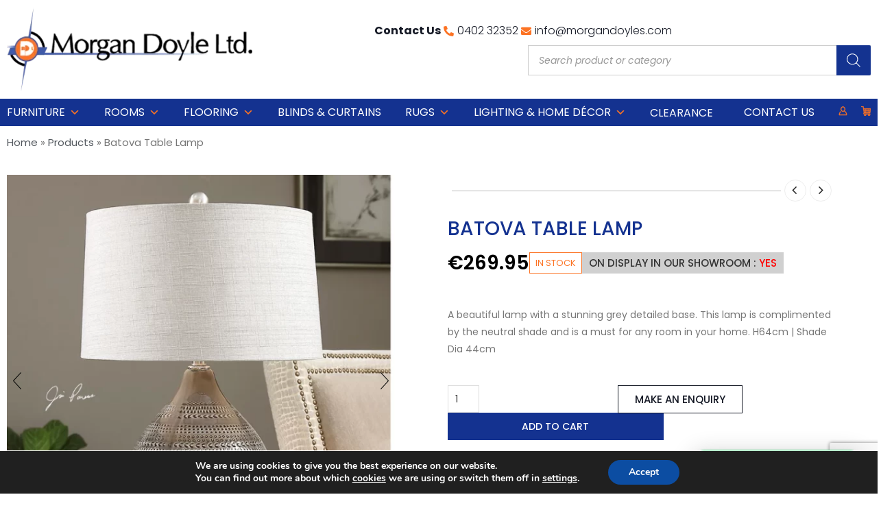

--- FILE ---
content_type: text/html; charset=UTF-8
request_url: https://morgandoyles.com/product/batova-table-lamp/
body_size: 49943
content:
<!DOCTYPE html>
<html lang="en-US" xmlns:og="http://opengraphprotocol.org/schema/" xmlns:fb="http://www.facebook.com/2008/fbml">
<head>
	<meta charset="UTF-8">
	<meta name="viewport" content="width=device-width, initial-scale=1.0, viewport-fit=cover" />		<meta name='robots' content='index, follow, max-image-preview:large, max-snippet:-1, max-video-preview:-1' />

	<!-- This site is optimized with the Yoast SEO plugin v26.8 - https://yoast.com/product/yoast-seo-wordpress/ -->
	<title>Batova Table Lamp – Organic Charm with Modern Touches - Morgan Doyles</title>
<link data-rocket-preload as="style" href="https://fonts.googleapis.com/css?family=Poppins%3A400&#038;display=swap" rel="preload">
<link href="https://fonts.googleapis.com/css?family=Poppins%3A400&#038;display=swap" media="print" onload="this.media=&#039;all&#039;" rel="stylesheet">
<noscript data-wpr-hosted-gf-parameters=""><link rel="stylesheet" href="https://fonts.googleapis.com/css?family=Poppins%3A400&#038;display=swap"></noscript>
	<meta name="description" content="The Batova Table Lamp brings organic warmth to your home with its unique design. Ideal for adding a natural yet modern aesthetic to your home." />
	<link rel="canonical" href="https://morgandoyles.com/product/batova-table-lamp/" />
	<meta property="og:locale" content="en_US" />
	<meta property="og:type" content="article" />
	<meta property="og:title" content="Batova Table Lamp – Organic Charm with Modern Touches - Morgan Doyles" />
	<meta property="og:description" content="The Batova Table Lamp brings organic warmth to your home with its unique design. Ideal for adding a natural yet modern aesthetic to your home." />
	<meta property="og:url" content="https://morgandoyles.com/product/batova-table-lamp/" />
	<meta property="og:site_name" content="Morgan Doyles" />
	<meta property="article:modified_time" content="2025-07-19T14:42:46+00:00" />
	<meta property="og:image" content="https://morgandoyles.com/wp-content/uploads/2023/10/Batova-Table-Lamp.webp" />
	<meta property="og:image:width" content="720" />
	<meta property="og:image:height" content="720" />
	<meta property="og:image:type" content="image/webp" />
	<meta name="twitter:card" content="summary_large_image" />
	<meta name="twitter:label1" content="Est. reading time" />
	<meta name="twitter:data1" content="1 minute" />
	<script type="application/ld+json" class="yoast-schema-graph">{"@context":"https://schema.org","@graph":[{"@type":"WebPage","@id":"https://morgandoyles.com/product/batova-table-lamp/","url":"https://morgandoyles.com/product/batova-table-lamp/","name":"Batova Table Lamp – Organic Charm with Modern Touches - Morgan Doyles","isPartOf":{"@id":"https://morgandoyles.com/#website"},"primaryImageOfPage":{"@id":"https://morgandoyles.com/product/batova-table-lamp/#primaryimage"},"image":{"@id":"https://morgandoyles.com/product/batova-table-lamp/#primaryimage"},"thumbnailUrl":"https://morgandoyles.com/wp-content/uploads/2023/10/Batova-Table-Lamp.webp","datePublished":"2023-10-31T21:30:17+00:00","dateModified":"2025-07-19T14:42:46+00:00","description":"The Batova Table Lamp brings organic warmth to your home with its unique design. Ideal for adding a natural yet modern aesthetic to your home.","breadcrumb":{"@id":"https://morgandoyles.com/product/batova-table-lamp/#breadcrumb"},"inLanguage":"en-US","potentialAction":[{"@type":"ReadAction","target":["https://morgandoyles.com/product/batova-table-lamp/"]}]},{"@type":"ImageObject","inLanguage":"en-US","@id":"https://morgandoyles.com/product/batova-table-lamp/#primaryimage","url":"https://morgandoyles.com/wp-content/uploads/2023/10/Batova-Table-Lamp.webp","contentUrl":"https://morgandoyles.com/wp-content/uploads/2023/10/Batova-Table-Lamp.webp","width":720,"height":720,"caption":"Batova Table Lamp"},{"@type":"BreadcrumbList","@id":"https://morgandoyles.com/product/batova-table-lamp/#breadcrumb","itemListElement":[{"@type":"ListItem","position":1,"name":"Home","item":"https://morgandoyles.com/"},{"@type":"ListItem","position":2,"name":"Products","item":"https://morgandoyles.com/products/"},{"@type":"ListItem","position":3,"name":"Batova Table Lamp"}]},{"@type":"WebSite","@id":"https://morgandoyles.com/#website","url":"https://morgandoyles.com/","name":"Morgan Doyles","description":"Furniture &amp; Flooring, Arklow, Co. Wicklow","publisher":{"@id":"https://morgandoyles.com/#organization"},"potentialAction":[{"@type":"SearchAction","target":{"@type":"EntryPoint","urlTemplate":"https://morgandoyles.com/?s={search_term_string}"},"query-input":{"@type":"PropertyValueSpecification","valueRequired":true,"valueName":"search_term_string"}}],"inLanguage":"en-US"},{"@type":"Organization","@id":"https://morgandoyles.com/#organization","name":"Morgan Doyle's","url":"https://morgandoyles.com/","logo":{"@type":"ImageObject","inLanguage":"en-US","@id":"https://morgandoyles.com/#/schema/logo/image/","url":"https://morgandoyles.com/wp-content/uploads/2018/03/morgan-logo.png","contentUrl":"https://morgandoyles.com/wp-content/uploads/2018/03/morgan-logo.png","width":299,"height":120,"caption":"Morgan Doyle's"},"image":{"@id":"https://morgandoyles.com/#/schema/logo/image/"}}]}</script>
	<!-- / Yoast SEO plugin. -->


<link rel='dns-prefetch' href='//fonts.googleapis.com' />
<link href='https://fonts.gstatic.com' crossorigin rel='preconnect' />
<link rel="alternate" type="application/rss+xml" title="Morgan Doyles &raquo; Feed" href="https://morgandoyles.com/feed/" />
<link rel="alternate" type="application/rss+xml" title="Morgan Doyles &raquo; Comments Feed" href="https://morgandoyles.com/comments/feed/" />
<link rel="alternate" title="oEmbed (JSON)" type="application/json+oembed" href="https://morgandoyles.com/wp-json/oembed/1.0/embed?url=https%3A%2F%2Fmorgandoyles.com%2Fproduct%2Fbatova-table-lamp%2F" />
<link rel="alternate" title="oEmbed (XML)" type="text/xml+oembed" href="https://morgandoyles.com/wp-json/oembed/1.0/embed?url=https%3A%2F%2Fmorgandoyles.com%2Fproduct%2Fbatova-table-lamp%2F&#038;format=xml" />
<meta property="og:title" content="Batova Table Lamp"/><meta property="og:type" content="article"/><meta property="og:description" content="A beautiful lamp with a stunning grey detailed base. This lamp is complimented by the neutral shade and is a must for any room in your home. H64cm | Shade Dia 44cm"/><meta property="og:url" content="https://morgandoyles.com/product/batova-table-lamp/"/><meta property="og:site_name" content="Morgan Doyles"/><meta property="og:image" content="https://morgandoyles.com/wp-content/uploads/2023/10/Batova-Table-Lamp.webp"/><style id='wp-img-auto-sizes-contain-inline-css' type='text/css'>
img:is([sizes=auto i],[sizes^="auto," i]){contain-intrinsic-size:3000px 1500px}
/*# sourceURL=wp-img-auto-sizes-contain-inline-css */
</style>
<link data-minify="1" rel='stylesheet' id='font-awesome-css' href='https://morgandoyles.com/wp-content/cache/min/1/wp-content/plugins/woocommerce-ajax-filters/berocket/assets/css/font-awesome.min.css?ver=1769088010' type='text/css' media='all' />
<link rel='stylesheet' id='berocket_aapf_widget-style-css' href='https://morgandoyles.com/wp-content/plugins/woocommerce-ajax-filters/assets/frontend/css/fullmain.min.css?ver=3.1.9.6' type='text/css' media='all' />
<style id='wp-emoji-styles-inline-css' type='text/css'>

	img.wp-smiley, img.emoji {
		display: inline !important;
		border: none !important;
		box-shadow: none !important;
		height: 1em !important;
		width: 1em !important;
		margin: 0 0.07em !important;
		vertical-align: -0.1em !important;
		background: none !important;
		padding: 0 !important;
	}
/*# sourceURL=wp-emoji-styles-inline-css */
</style>
<style id='woocommerce-inline-inline-css' type='text/css'>
.woocommerce form .form-row .required { visibility: visible; }
/*# sourceURL=woocommerce-inline-inline-css */
</style>
<link data-minify="1" rel='stylesheet' id='contact-form-7-css' href='https://morgandoyles.com/wp-content/cache/min/1/wp-content/plugins/contact-form-7/includes/css/styles.css?ver=1769088010' type='text/css' media='all' />
<link data-minify="1" rel='stylesheet' id='wpcf7-redirect-script-frontend-css' href='https://morgandoyles.com/wp-content/cache/min/1/wp-content/plugins/wpcf7-redirect/build/assets/frontend-script.css?ver=1769088010' type='text/css' media='all' />
<link data-minify="1" rel='stylesheet' id='megamenu-css' href='https://morgandoyles.com/wp-content/cache/min/1/wp-content/uploads/maxmegamenu/style.css?ver=1769088010' type='text/css' media='all' />
<link data-minify="1" rel='stylesheet' id='dashicons-css' href='https://morgandoyles.com/wp-content/cache/min/1/wp-includes/css/dashicons.min.css?ver=1769088010' type='text/css' media='all' />
<link rel='stylesheet' id='dgwt-wcas-style-css' href='https://morgandoyles.com/wp-content/plugins/ajax-search-for-woocommerce/assets/css/style.min.css?ver=1.32.2' type='text/css' media='all' />
<link data-minify="1" rel='stylesheet' id='bootstrap-css' href='https://morgandoyles.com/wp-content/cache/min/1/wp-content/themes/woopress/css/bootstrap.min.css?ver=1769088010' type='text/css' media='all' />
<link data-minify="1" rel='stylesheet' id='parent-style-css' href='https://morgandoyles.com/wp-content/cache/min/1/wp-content/themes/woopress/style.css?ver=1769088011' type='text/css' media='all' />
<link data-minify="1" rel='stylesheet' id='child-style-css' href='https://morgandoyles.com/wp-content/cache/min/1/wp-content/themes/woopress-child/style.css?ver=1769088011' type='text/css' media='all' />
<link data-minify="1" rel='stylesheet' id='new-style-css' href='https://morgandoyles.com/wp-content/cache/min/1/wp-content/themes/woopress-child/new-style.css?ver=1769088011' type='text/css' media='all' />
<link rel='stylesheet' id='dynamic-css-css' href='https://morgandoyles.com/wp-content/themes/woopress-child/dynamic.css?ver=6.9' type='text/css' media='all' />
<link rel='stylesheet' id='elementor-frontend-css' href='https://morgandoyles.com/wp-content/plugins/elementor/assets/css/frontend.min.css?ver=3.34.2' type='text/css' media='all' />
<link rel='stylesheet' id='widget-image-css' href='https://morgandoyles.com/wp-content/plugins/elementor/assets/css/widget-image.min.css?ver=3.34.2' type='text/css' media='all' />
<link rel='stylesheet' id='widget-icon-list-css' href='https://morgandoyles.com/wp-content/plugins/elementor/assets/css/widget-icon-list.min.css?ver=3.34.2' type='text/css' media='all' />
<link rel='stylesheet' id='widget-woocommerce-menu-cart-css' href='https://morgandoyles.com/wp-content/plugins/elementor-pro/assets/css/widget-woocommerce-menu-cart.min.css?ver=3.34.1' type='text/css' media='all' />
<link data-minify="1" rel='stylesheet' id='swiper-css' href='https://morgandoyles.com/wp-content/cache/min/1/wp-content/plugins/elementor/assets/lib/swiper/v8/css/swiper.min.css?ver=1769088011' type='text/css' media='all' />
<link rel='stylesheet' id='e-swiper-css' href='https://morgandoyles.com/wp-content/plugins/elementor/assets/css/conditionals/e-swiper.min.css?ver=3.34.2' type='text/css' media='all' />
<link rel='stylesheet' id='e-sticky-css' href='https://morgandoyles.com/wp-content/plugins/elementor-pro/assets/css/modules/sticky.min.css?ver=3.34.1' type='text/css' media='all' />
<link rel='stylesheet' id='widget-heading-css' href='https://morgandoyles.com/wp-content/plugins/elementor/assets/css/widget-heading.min.css?ver=3.34.2' type='text/css' media='all' />
<link rel='stylesheet' id='widget-nav-menu-css' href='https://morgandoyles.com/wp-content/plugins/elementor-pro/assets/css/widget-nav-menu.min.css?ver=3.34.1' type='text/css' media='all' />
<link rel='stylesheet' id='widget-social-icons-css' href='https://morgandoyles.com/wp-content/plugins/elementor/assets/css/widget-social-icons.min.css?ver=3.34.2' type='text/css' media='all' />
<link rel='stylesheet' id='e-apple-webkit-css' href='https://morgandoyles.com/wp-content/plugins/elementor/assets/css/conditionals/apple-webkit.min.css?ver=3.34.2' type='text/css' media='all' />
<link rel='stylesheet' id='widget-breadcrumbs-css' href='https://morgandoyles.com/wp-content/plugins/elementor-pro/assets/css/widget-breadcrumbs.min.css?ver=3.34.1' type='text/css' media='all' />
<link rel='stylesheet' id='widget-woocommerce-product-images-css' href='https://morgandoyles.com/wp-content/plugins/elementor-pro/assets/css/widget-woocommerce-product-images.min.css?ver=3.34.1' type='text/css' media='all' />
<link rel='stylesheet' id='widget-woocommerce-product-add-to-cart-css' href='https://morgandoyles.com/wp-content/plugins/elementor-pro/assets/css/widget-woocommerce-product-add-to-cart.min.css?ver=3.34.1' type='text/css' media='all' />
<link rel='stylesheet' id='widget-woocommerce-product-meta-css' href='https://morgandoyles.com/wp-content/plugins/elementor-pro/assets/css/widget-woocommerce-product-meta.min.css?ver=3.34.1' type='text/css' media='all' />
<link rel='stylesheet' id='widget-woocommerce-product-data-tabs-css' href='https://morgandoyles.com/wp-content/plugins/elementor-pro/assets/css/widget-woocommerce-product-data-tabs.min.css?ver=3.34.1' type='text/css' media='all' />
<link rel='stylesheet' id='widget-woocommerce-product-additional-information-css' href='https://morgandoyles.com/wp-content/plugins/elementor-pro/assets/css/widget-woocommerce-product-additional-information.min.css?ver=3.34.1' type='text/css' media='all' />
<link rel='stylesheet' id='widget-woocommerce-products-css' href='https://morgandoyles.com/wp-content/plugins/elementor-pro/assets/css/widget-woocommerce-products.min.css?ver=3.34.1' type='text/css' media='all' />
<link data-minify="1" rel='stylesheet' id='elementor-icons-css' href='https://morgandoyles.com/wp-content/cache/min/1/wp-content/plugins/elementor/assets/lib/eicons/css/elementor-icons.min.css?ver=1769088011' type='text/css' media='all' />
<link rel='stylesheet' id='elementor-post-14735-css' href='https://morgandoyles.com/wp-content/uploads/elementor/css/post-14735.css?ver=1769088010' type='text/css' media='all' />
<link rel='stylesheet' id='elementor-post-14739-css' href='https://morgandoyles.com/wp-content/uploads/elementor/css/post-14739.css?ver=1769088010' type='text/css' media='all' />
<link rel='stylesheet' id='elementor-post-14762-css' href='https://morgandoyles.com/wp-content/uploads/elementor/css/post-14762.css?ver=1769088010' type='text/css' media='all' />
<link rel='stylesheet' id='elementor-post-14952-css' href='https://morgandoyles.com/wp-content/uploads/elementor/css/post-14952.css?ver=1769088120' type='text/css' media='all' />
<link data-minify="1" rel='stylesheet' id='wc_stripe_express_checkout_style-css' href='https://morgandoyles.com/wp-content/cache/min/1/wp-content/plugins/woocommerce-gateway-stripe/build/express-checkout.css?ver=1769088121' type='text/css' media='all' />
<link data-minify="1" rel='stylesheet' id='bsf-Defaults-css' href='https://morgandoyles.com/wp-content/cache/min/1/wp-content/uploads/smile_fonts/Defaults/Defaults.css?ver=1769088011' type='text/css' media='all' />
<link data-minify="1" rel='stylesheet' id='fa-css' href='https://morgandoyles.com/wp-content/cache/min/1/wp-content/themes/woopress/css/font-awesome.min.css?ver=1769088011' type='text/css' media='all' />
<link data-minify="1" rel='stylesheet' id='parent-plugins-css' href='https://morgandoyles.com/wp-content/cache/min/1/wp-content/themes/woopress/css/plugins.css?ver=1769088011' type='text/css' media='all' />
<link data-minify="1" rel='stylesheet' id='responsive-css' href='https://morgandoyles.com/wp-content/cache/min/1/wp-content/themes/woopress/css/responsive.css?ver=1769088011' type='text/css' media='all' />
<link data-minify="1" rel='stylesheet' id='js_composer_front-css' href='https://morgandoyles.com/wp-content/cache/min/1/wp-content/plugins/js_composer/assets/css/js_composer.min.css?ver=1769088011' type='text/css' media='all' />
<noscript></noscript><link data-minify="1" rel='stylesheet' id='moove_gdpr_frontend-css' href='https://morgandoyles.com/wp-content/cache/min/1/wp-content/plugins/gdpr-cookie-compliance/dist/styles/gdpr-main.css?ver=1769088011' type='text/css' media='all' />
<style id='moove_gdpr_frontend-inline-css' type='text/css'>
#moove_gdpr_cookie_modal,#moove_gdpr_cookie_info_bar,.gdpr_cookie_settings_shortcode_content{font-family:&#039;Nunito&#039;,sans-serif}#moove_gdpr_save_popup_settings_button{background-color:#373737;color:#fff}#moove_gdpr_save_popup_settings_button:hover{background-color:#000}#moove_gdpr_cookie_info_bar .moove-gdpr-info-bar-container .moove-gdpr-info-bar-content a.mgbutton,#moove_gdpr_cookie_info_bar .moove-gdpr-info-bar-container .moove-gdpr-info-bar-content button.mgbutton{background-color:#0C4DA2}#moove_gdpr_cookie_modal .moove-gdpr-modal-content .moove-gdpr-modal-footer-content .moove-gdpr-button-holder a.mgbutton,#moove_gdpr_cookie_modal .moove-gdpr-modal-content .moove-gdpr-modal-footer-content .moove-gdpr-button-holder button.mgbutton,.gdpr_cookie_settings_shortcode_content .gdpr-shr-button.button-green{background-color:#0C4DA2;border-color:#0C4DA2}#moove_gdpr_cookie_modal .moove-gdpr-modal-content .moove-gdpr-modal-footer-content .moove-gdpr-button-holder a.mgbutton:hover,#moove_gdpr_cookie_modal .moove-gdpr-modal-content .moove-gdpr-modal-footer-content .moove-gdpr-button-holder button.mgbutton:hover,.gdpr_cookie_settings_shortcode_content .gdpr-shr-button.button-green:hover{background-color:#fff;color:#0C4DA2}#moove_gdpr_cookie_modal .moove-gdpr-modal-content .moove-gdpr-modal-close i,#moove_gdpr_cookie_modal .moove-gdpr-modal-content .moove-gdpr-modal-close span.gdpr-icon{background-color:#0C4DA2;border:1px solid #0C4DA2}#moove_gdpr_cookie_info_bar span.moove-gdpr-infobar-allow-all.focus-g,#moove_gdpr_cookie_info_bar span.moove-gdpr-infobar-allow-all:focus,#moove_gdpr_cookie_info_bar button.moove-gdpr-infobar-allow-all.focus-g,#moove_gdpr_cookie_info_bar button.moove-gdpr-infobar-allow-all:focus,#moove_gdpr_cookie_info_bar span.moove-gdpr-infobar-reject-btn.focus-g,#moove_gdpr_cookie_info_bar span.moove-gdpr-infobar-reject-btn:focus,#moove_gdpr_cookie_info_bar button.moove-gdpr-infobar-reject-btn.focus-g,#moove_gdpr_cookie_info_bar button.moove-gdpr-infobar-reject-btn:focus,#moove_gdpr_cookie_info_bar span.change-settings-button.focus-g,#moove_gdpr_cookie_info_bar span.change-settings-button:focus,#moove_gdpr_cookie_info_bar button.change-settings-button.focus-g,#moove_gdpr_cookie_info_bar button.change-settings-button:focus{-webkit-box-shadow:0 0 1px 3px #0C4DA2;-moz-box-shadow:0 0 1px 3px #0C4DA2;box-shadow:0 0 1px 3px #0C4DA2}#moove_gdpr_cookie_modal .moove-gdpr-modal-content .moove-gdpr-modal-close i:hover,#moove_gdpr_cookie_modal .moove-gdpr-modal-content .moove-gdpr-modal-close span.gdpr-icon:hover,#moove_gdpr_cookie_info_bar span[data-href]>u.change-settings-button{color:#0C4DA2}#moove_gdpr_cookie_modal .moove-gdpr-modal-content .moove-gdpr-modal-left-content #moove-gdpr-menu li.menu-item-selected a span.gdpr-icon,#moove_gdpr_cookie_modal .moove-gdpr-modal-content .moove-gdpr-modal-left-content #moove-gdpr-menu li.menu-item-selected button span.gdpr-icon{color:inherit}#moove_gdpr_cookie_modal .moove-gdpr-modal-content .moove-gdpr-modal-left-content #moove-gdpr-menu li a span.gdpr-icon,#moove_gdpr_cookie_modal .moove-gdpr-modal-content .moove-gdpr-modal-left-content #moove-gdpr-menu li button span.gdpr-icon{color:inherit}#moove_gdpr_cookie_modal .gdpr-acc-link{line-height:0;font-size:0;color:transparent;position:absolute}#moove_gdpr_cookie_modal .moove-gdpr-modal-content .moove-gdpr-modal-close:hover i,#moove_gdpr_cookie_modal .moove-gdpr-modal-content .moove-gdpr-modal-left-content #moove-gdpr-menu li a,#moove_gdpr_cookie_modal .moove-gdpr-modal-content .moove-gdpr-modal-left-content #moove-gdpr-menu li button,#moove_gdpr_cookie_modal .moove-gdpr-modal-content .moove-gdpr-modal-left-content #moove-gdpr-menu li button i,#moove_gdpr_cookie_modal .moove-gdpr-modal-content .moove-gdpr-modal-left-content #moove-gdpr-menu li a i,#moove_gdpr_cookie_modal .moove-gdpr-modal-content .moove-gdpr-tab-main .moove-gdpr-tab-main-content a:hover,#moove_gdpr_cookie_info_bar.moove-gdpr-dark-scheme .moove-gdpr-info-bar-container .moove-gdpr-info-bar-content a.mgbutton:hover,#moove_gdpr_cookie_info_bar.moove-gdpr-dark-scheme .moove-gdpr-info-bar-container .moove-gdpr-info-bar-content button.mgbutton:hover,#moove_gdpr_cookie_info_bar.moove-gdpr-dark-scheme .moove-gdpr-info-bar-container .moove-gdpr-info-bar-content a:hover,#moove_gdpr_cookie_info_bar.moove-gdpr-dark-scheme .moove-gdpr-info-bar-container .moove-gdpr-info-bar-content button:hover,#moove_gdpr_cookie_info_bar.moove-gdpr-dark-scheme .moove-gdpr-info-bar-container .moove-gdpr-info-bar-content span.change-settings-button:hover,#moove_gdpr_cookie_info_bar.moove-gdpr-dark-scheme .moove-gdpr-info-bar-container .moove-gdpr-info-bar-content button.change-settings-button:hover,#moove_gdpr_cookie_info_bar.moove-gdpr-dark-scheme .moove-gdpr-info-bar-container .moove-gdpr-info-bar-content u.change-settings-button:hover,#moove_gdpr_cookie_info_bar span[data-href]>u.change-settings-button,#moove_gdpr_cookie_info_bar.moove-gdpr-dark-scheme .moove-gdpr-info-bar-container .moove-gdpr-info-bar-content a.mgbutton.focus-g,#moove_gdpr_cookie_info_bar.moove-gdpr-dark-scheme .moove-gdpr-info-bar-container .moove-gdpr-info-bar-content button.mgbutton.focus-g,#moove_gdpr_cookie_info_bar.moove-gdpr-dark-scheme .moove-gdpr-info-bar-container .moove-gdpr-info-bar-content a.focus-g,#moove_gdpr_cookie_info_bar.moove-gdpr-dark-scheme .moove-gdpr-info-bar-container .moove-gdpr-info-bar-content button.focus-g,#moove_gdpr_cookie_info_bar.moove-gdpr-dark-scheme .moove-gdpr-info-bar-container .moove-gdpr-info-bar-content a.mgbutton:focus,#moove_gdpr_cookie_info_bar.moove-gdpr-dark-scheme .moove-gdpr-info-bar-container .moove-gdpr-info-bar-content button.mgbutton:focus,#moove_gdpr_cookie_info_bar.moove-gdpr-dark-scheme .moove-gdpr-info-bar-container .moove-gdpr-info-bar-content a:focus,#moove_gdpr_cookie_info_bar.moove-gdpr-dark-scheme .moove-gdpr-info-bar-container .moove-gdpr-info-bar-content button:focus,#moove_gdpr_cookie_info_bar.moove-gdpr-dark-scheme .moove-gdpr-info-bar-container .moove-gdpr-info-bar-content span.change-settings-button.focus-g,span.change-settings-button:focus,button.change-settings-button.focus-g,button.change-settings-button:focus,#moove_gdpr_cookie_info_bar.moove-gdpr-dark-scheme .moove-gdpr-info-bar-container .moove-gdpr-info-bar-content u.change-settings-button.focus-g,#moove_gdpr_cookie_info_bar.moove-gdpr-dark-scheme .moove-gdpr-info-bar-container .moove-gdpr-info-bar-content u.change-settings-button:focus{color:#0C4DA2}#moove_gdpr_cookie_modal .moove-gdpr-branding.focus-g span,#moove_gdpr_cookie_modal .moove-gdpr-modal-content .moove-gdpr-tab-main a.focus-g,#moove_gdpr_cookie_modal .moove-gdpr-modal-content .moove-gdpr-tab-main .gdpr-cd-details-toggle.focus-g{color:#0C4DA2}#moove_gdpr_cookie_modal.gdpr_lightbox-hide{display:none}
/*# sourceURL=moove_gdpr_frontend-inline-css */
</style>
<link data-minify="1" rel='stylesheet' id='elementor-gf-local-poppins-css' href='https://morgandoyles.com/wp-content/cache/min/1/wp-content/uploads/elementor/google-fonts/css/poppins.css?ver=1769088011' type='text/css' media='all' />
<link rel='stylesheet' id='elementor-icons-shared-0-css' href='https://morgandoyles.com/wp-content/plugins/elementor/assets/lib/font-awesome/css/fontawesome.min.css?ver=5.15.3' type='text/css' media='all' />
<link data-minify="1" rel='stylesheet' id='elementor-icons-fa-solid-css' href='https://morgandoyles.com/wp-content/cache/min/1/wp-content/plugins/elementor/assets/lib/font-awesome/css/solid.min.css?ver=1769088011' type='text/css' media='all' />
<link data-minify="1" rel='stylesheet' id='elementor-icons-fa-regular-css' href='https://morgandoyles.com/wp-content/cache/min/1/wp-content/plugins/elementor/assets/lib/font-awesome/css/regular.min.css?ver=1769088011' type='text/css' media='all' />
<link data-minify="1" rel='stylesheet' id='elementor-icons-fa-brands-css' href='https://morgandoyles.com/wp-content/cache/min/1/wp-content/plugins/elementor/assets/lib/font-awesome/css/brands.min.css?ver=1769088011' type='text/css' media='all' />
<script type="text/template" id="tmpl-variation-template">
	<div class="woocommerce-variation-description">{{{ data.variation.variation_description }}}</div>
	<div class="woocommerce-variation-price">{{{ data.variation.price_html }}}</div>
	<div class="woocommerce-variation-availability">{{{ data.variation.availability_html }}}</div>
</script>
<script type="text/template" id="tmpl-unavailable-variation-template">
	<p role="alert">Sorry, this product is unavailable. Please choose a different combination.</p>
</script>
<!--n2css--><!--n2js--><script type="text/javascript" src="https://morgandoyles.com/wp-includes/js/jquery/jquery.min.js?ver=3.7.1" id="jquery-core-js"></script>
<script type="text/javascript" src="https://morgandoyles.com/wp-includes/js/jquery/jquery-migrate.min.js?ver=3.4.1" id="jquery-migrate-js"></script>
<script type="text/javascript" src="https://morgandoyles.com/wp-content/plugins/woocommerce/assets/js/jquery-blockui/jquery.blockUI.min.js?ver=2.7.0-wc.10.4.3" id="wc-jquery-blockui-js" data-wp-strategy="defer"></script>
<script type="text/javascript" id="wc-add-to-cart-js-extra">
/* <![CDATA[ */
var wc_add_to_cart_params = {"ajax_url":"/wp-admin/admin-ajax.php","wc_ajax_url":"/?wc-ajax=%%endpoint%%","i18n_view_cart":"View cart","cart_url":"https://morgandoyles.com/cart/","is_cart":"","cart_redirect_after_add":"no"};
//# sourceURL=wc-add-to-cart-js-extra
/* ]]> */
</script>
<script type="text/javascript" src="https://morgandoyles.com/wp-content/plugins/woocommerce/assets/js/frontend/add-to-cart.min.js?ver=10.4.3" id="wc-add-to-cart-js" data-wp-strategy="defer"></script>
<script type="text/javascript" id="wc-single-product-js-extra">
/* <![CDATA[ */
var wc_single_product_params = {"i18n_required_rating_text":"Please select a rating","i18n_rating_options":["1 of 5 stars","2 of 5 stars","3 of 5 stars","4 of 5 stars","5 of 5 stars"],"i18n_product_gallery_trigger_text":"View full-screen image gallery","review_rating_required":"yes","flexslider":{"rtl":false,"animation":"slide","smoothHeight":true,"directionNav":false,"controlNav":"thumbnails","slideshow":false,"animationSpeed":500,"animationLoop":false,"allowOneSlide":false},"zoom_enabled":"","zoom_options":[],"photoswipe_enabled":"","photoswipe_options":{"shareEl":false,"closeOnScroll":false,"history":false,"hideAnimationDuration":0,"showAnimationDuration":0},"flexslider_enabled":""};
//# sourceURL=wc-single-product-js-extra
/* ]]> */
</script>
<script type="text/javascript" src="https://morgandoyles.com/wp-content/plugins/woocommerce/assets/js/frontend/single-product.min.js?ver=10.4.3" id="wc-single-product-js" defer="defer" data-wp-strategy="defer"></script>
<script type="text/javascript" src="https://morgandoyles.com/wp-content/plugins/woocommerce/assets/js/js-cookie/js.cookie.min.js?ver=2.1.4-wc.10.4.3" id="wc-js-cookie-js" defer="defer" data-wp-strategy="defer"></script>
<script type="text/javascript" id="woocommerce-js-extra">
/* <![CDATA[ */
var woocommerce_params = {"ajax_url":"/wp-admin/admin-ajax.php","wc_ajax_url":"/?wc-ajax=%%endpoint%%","i18n_password_show":"Show password","i18n_password_hide":"Hide password"};
//# sourceURL=woocommerce-js-extra
/* ]]> */
</script>
<script type="text/javascript" src="https://morgandoyles.com/wp-content/plugins/woocommerce/assets/js/frontend/woocommerce.min.js?ver=10.4.3" id="woocommerce-js" defer="defer" data-wp-strategy="defer"></script>
<script data-minify="1" type="text/javascript" src="https://morgandoyles.com/wp-content/cache/min/1/wp-content/plugins/js_composer/assets/js/vendors/woocommerce-add-to-cart.js?ver=1767358203" id="vc_woocommerce-add-to-cart-js-js"></script>
<script data-minify="1" type="text/javascript" src="https://morgandoyles.com/wp-content/cache/min/1/wp-content/themes/woopress-child/assets/custom.js?ver=1767358203" id="custom-script-js"></script>
<script data-minify="1" type="text/javascript" src="https://morgandoyles.com/wp-content/cache/min/1/wp-content/themes/woopress/js/libs/modernizr.js?ver=1767358203" id="modernizr-js"></script>
<script type="text/javascript" src="https://morgandoyles.com/wp-content/themes/woopress/js/head.min.js?ver=6.9" id="head-js"></script>
<script type="text/javascript" src="https://morgandoyles.com/wp-includes/js/underscore.min.js?ver=1.13.7" id="underscore-js"></script>
<script type="text/javascript" id="wp-util-js-extra">
/* <![CDATA[ */
var _wpUtilSettings = {"ajax":{"url":"/wp-admin/admin-ajax.php"}};
//# sourceURL=wp-util-js-extra
/* ]]> */
</script>
<script type="text/javascript" src="https://morgandoyles.com/wp-includes/js/wp-util.min.js?ver=6.9" id="wp-util-js"></script>
<script></script><link rel="https://api.w.org/" href="https://morgandoyles.com/wp-json/" /><link rel="alternate" title="JSON" type="application/json" href="https://morgandoyles.com/wp-json/wp/v2/product/17683" /><link rel="EditURI" type="application/rsd+xml" title="RSD" href="https://morgandoyles.com/xmlrpc.php?rsd" />
<meta name="generator" content="WordPress 6.9" />
<meta name="generator" content="WooCommerce 10.4.3" />
<link rel='shortlink' href='https://morgandoyles.com/?p=17683' />
<meta name="generator" content="Redux 4.5.10" />
		<!-- GA Google Analytics @ https://m0n.co/ga -->
		<script async src="https://www.googletagmanager.com/gtag/js?id=UA-53133443-1"></script>
		<script>
			window.dataLayer = window.dataLayer || [];
			function gtag(){dataLayer.push(arguments);}
			gtag('js', new Date());
			gtag('config', 'UA-53133443-1');
		</script>

			<style>
			.dgwt-wcas-ico-magnifier,.dgwt-wcas-ico-magnifier-handler{max-width:20px}.dgwt-wcas-search-wrapp{max-width:600px}		</style>
		
            <style type="text/css">

            
                
  
                    // Raleway
                    @font-face {
                      font-family: 'Raleway';
                      src: url('https://morgandoyles.com/wp-content/themes/woopress/fonts/raleway/Raleway-Light.ttf') format('truetype');
                      font-weight: 300, 400, 300i, 400i, 500, 600, 700, 800 
                      font-style: normal;
                    }

                    @font-face {
                      font-family: 'Raleway';
                      src: url('https://morgandoyles.com/wp-content/themes/woopress/fonts/raleway/Raleway-LightItalic.ttf') format('truetype');
                      font-weight: 300;
                      font-style: italic;
                    }

                    @font-face {
                      font-family: 'Raleway';
                      src: url('https://morgandoyles.com/wp-content/themes/woopress/fonts/raleway/Raleway-Regular.ttf') format('truetype');
                      font-weight: 400;
                      font-style: normal;
                    }

                    @font-face {
                      font-family: 'Raleway';
                      src: url('https://morgandoyles.com/wp-content/themes/woopress/fonts/raleway/Raleway-RegularItalic.ttf') format('truetype');
                      font-weight: 400;
                      font-style: italic;
                    }

                    @font-face {
                      font-family: 'Raleway';
                      src: url('https://morgandoyles.com/wp-content/themes/woopress/fonts/raleway/Raleway-Medium.ttf') format('truetype');
                      font-weight: 500;
                      font-style: normal;
                    }

                    @font-face {
                      font-family: 'Raleway';
                      src: url('https://morgandoyles.com/wp-content/themes/woopress/fonts/raleway/Raleway-MediumItalic.ttf') format('truetype');
                      font-weight: 500;
                      font-style: italic;
                    }

                    @font-face {
                      font-family: 'Raleway';
                      src: url('https://morgandoyles.com/wp-content/themes/woopress/fonts/raleway/Raleway-SemiBold.ttf') format('truetype');
                      font-weight: 600;
                      font-style: normal;
                    }

                    @font-face {
                      font-family: 'Raleway';
                      src: url('https://morgandoyles.com/wp-content/themes/woopress/fonts/raleway/Raleway-Bold.ttf') format('truetype');
                      font-weight: 700;
                      font-style: normal;
                    }

                    @font-face {
                      font-family: 'Raleway';
                      src: url('https://morgandoyles.com/wp-content/themes/woopress/fonts/raleway/Raleway-ExtraBold.ttf') format('truetype');
                      font-weight: 800;
                      font-style: normal;
                    }

                    // Satisfy 
  
                    @font-face {
                      font-family: 'Satisfy';
                      src: url('https://morgandoyles.com/wp-content/themes/woopress/fonts/raleway/Satisfy-Regular.ttf') format('truetype');
                      font-weight: 400;
                      font-style: normal;
                    }

                
                
                    @media (min-width:1200px) {
                        .container {
                            width: 1300px;
                        }

                        .boxed .st-container {
                            width: calc(1300px + 30px);
                        }
                    }

                
                                    .label-icon.sale-label {
                        width: 67px;
                        height: 67px;
                    }
                    .label-icon.sale-label { background-image: url(https://morgandoyles.com/wp-content/themes/woopress/images/label-sale.png); }
                
                                    .label-icon.new-label {
                        width: 67px;
                        height: 67px;
                    }
                    .label-icon.new-label { background-image: url(https://morgandoyles.com/wp-content/themes/woopress/images/label-new.png); }

                
                                                                                                    
            
                a:hover,a:focus,a.active,p.active,em.active,li.active,strong.active,span.active,span.active a,h1.active,h2.active,h3.active,h4.active,h5.active,h6.active,h1.active a,h2.active a,h3.active a,h4.active a,h5.active a,h6.active a,.color-main,ins,.product-information .out-of-stock,.languages-area .widget_currency_sel_widget ul.wcml_currency_switcher li:hover,.menu > li > a:hover,.header-wrapper .header .navbar .menu-main-container .menu > li > a:hover,.fixed-header .menu > li > a:hover,.fixed-header-area.color-light .menu > li > a:hover,.fixed-header-area.color-dark .menu > li > a:hover,.fullscreen-menu .menu > li > a:hover, .fullscreen-menu .menu > li .inside > a:hover,.menu .nav-sublist-dropdown ul > li.menu-item-has-children:hover:after,.title-banner .small-h,.header-vertical-enable .page-wrapper .header-type-vertical .header-search a .fa-search,.header-vertical-enable .page-wrapper .header-type-vertical2 .header-search a .fa-search.header-type-7 .menu-wrapper .menu >li >a:hover,.header-type-10 .menu-wrapper .navbar-collapse .menu-main-container .menu >li > a:hover,.big-coast,.big-coast:hover,.big-coast:focus,.reset-filter,.carousel-area li.active a,.carousel-area li a:hover,.filter-wrap .view-switcher .switchToGrid:hover,.filter-wrap .view-switcher .switchToList:hover,.products-page-cats a,.read-more:hover,.et-twitter-slider .et-tweet a,.product_list_widget .small-coast .amount,.default-link,.default-colored,.twitter-list li a,.copyright-1 .textwidget .active,.breadcrumbs li a,.comment-reply-link,.later-product-list .small-coast,.product-categories.with-accordion ul.children li a:hover,.product-categories >li >ul.children li.current-cat >a,.product-categories >li >ul.children > li.current-cat >a+span,.product_meta >span span,.product_meta a,.product-navigation .next-product .hide-info span.price,.product-navigation .prev-product .hide-info span.price,table.variations .reset_variations,.products-tabs .tab-title.opened,.categories-mask span,.product-category:hover .categories-mask span.more,.project-navigation .next-project .hide-info span,.project-navigation .prev-project .hide-info span,.caption .zmedium-h a,.ship-title,.mailto-company,.blog-post .zmedium-h a,.post-default .zmedium-h a,.before-checkout-form .showlogin,.before-checkout-form .showcoupon,.cta-block .active,.list li:before,.pricing-table ul li.row-price,.pricing-table.style3 ul li.row-price,.pricing-table.style3 ul li.row-price sub,.tabs.accordion .tab-title:hover,.tabs.accordion .tab-title:focus,.left-titles a:hover,.tab-title-left:hover,.team-member .member-details h5,.plus:after,.minus:after,.header-type-12 .header-search a:hover,.et-mobile-menu li > ul > li a:active,.mobile-nav-heading a:hover,.mobile-nav ul.wcml_currency_switcher li:hover,.mobile-nav #lang_sel_list a:hover,.mobile-nav .menu-social-icons li.active a,.mobile-nav .links li a:hover,.et-mobile-menu li a:hover,.et-mobile-menu li .open-child:hover,.et-mobile-menu.line-items li.active a,.register-link .register-popup .popup-terms a,.register-link .login-popup .popup-terms a,.login-link .register-popup .popup-terms a,.login-link .login-popup .popup-terms a,.product-categories >li >ul.children li >a:hover,.product-categories >li >ul.children li.current-cat >a,.product-categories >li.current-cat,.product-categories >li.current-cat a,.product-categories >li.current-cat span,.product-categories >li span:hover,.product-categories.categories-accordion ul.children li a:hover,.portfolio-descr .posted-in,.menu .nav-sublist-dropdown ul li a:hover,.show-quickly:hover,.vc_tta-style-classic .vc_tta-tabs-container li.vc_tta-tab.vc_active span,.menu >li.current-menu-item >a,.menu >li.current_page_ancestor >a,.widget_nav_menu .menu-shortcodes-container .menu > li.current-menu-item > a,.widget_nav_menu .menu-shortcodes-container .menu > li.current-menu-item > a:hover,.header-wrapper .header .navbar .menu-main-container .menu > li.current-menu-item > a,.header-wrapper .header .menu-wrapper .menu-main-container .menu > li.current-menu-item > a,.header-wrapper .header .menu-wrapper .menu-main-container .menu > li > a:hover,.fixed-header .menu > li.current-menu-item > a,.fixed-header-area.color-dark .menu > li.current-menu-item > a,.fixed-header-area.color-light .menu > li.current-menu-item > a,.languages-area .lang_sel_list_horizontal a:hover,.menu .nav-sublist-dropdown ul > li.current-menu-item >a,.menu .menu-full-width .nav-sublist-dropdown > * > ul > li.current-menu-item > a,.product-information .out-stock-wrapper .out-stock .wr-c,.menu .menu-full-width .nav-sublist-dropdown ul >li.menu-item-has-children .nav-sublist ul li a:hover,.header-wrapper .etheme_widget_search a:hover,.header-wrapper .etheme_widget_search li a:hover,.header-type-2.slider-overlap .header .menu > li > a:hover,.page-heading .breadcrumbs,.bc-type-3 a:hover,.bc-type-4 a:hover,.bc-type-5 a:hover,.bc-type-6 a:hover,.back-history:hover:before,.testimonial-info .testimonial-author .url a,.product-image-wrapper.hover-effect-mask .hover-mask .mask-content .product-title a:hover,.header-type-10 .menu-wrapper .languages li a:hover,.header-type-10 .menu-wrapper .currency li a:hover,.widget_nav_menu li.current-menu-item a:before,.header-type-3.slider-overlap .header .menu > li > a:hover,.et-tooltip >div a:hover, .et-tooltip >div .price,.black-white-category .product-category .categories-mask span.more,.etheme_widget_brands li a strong,.main-footer-1 .blog-post-list .media-heading a:hover,.category-1 .widget_nav_menu li .sub-menu a:hover,.sidebar-widget .tagcloud a:hover,.church-hover .icon_list_icon:hover i,.tabs .tab-title:hover,footer .address-company a.white-text,.blog-post-list .media-heading a:hover,.footer-top-2 .product_list_widget li .media-heading a:hover,.tagcloud a:hover,.product_list_widget .media-heading a:hover,.menu .menu-full-width .nav-sublist-dropdown ul > li.menu-item-has-children .nav-sublist ul li.current-menu-item a,.header-vertical-enable .page-wrapper .header-type-vertical .header-search a .fa-search,.header-vertical-enable .page-wrapper .header-type-vertical2 .header-search a .fa-search,.main-footer-1 .container .hidden-tooltip i:hover,.date-event .number,.list-unstyled a:hover,.back-history:hover, .back-history:focus,.portfolio-descr a,.products-tabs .wpb_tabs_nav li.ui-state-active a,.date-event .number,.fullscreen-menu .menu > li .inside.over > .item-link,.product-remove .remove_from_wishlist              { color: #fc7324; }

                .header-vertical-enable .shopping-container a:hover,.header-vertical-enable .header-search a:hover,.header-vertical-enable .container .menu >li >a:hover,.products-tabs .tab-title.opened:hover,.header-vertical-enable .container .menu >li.current-menu-item >a,.header-vertical-enable .page-wrapper .container .menu .nav-sublist-dropdown ul >li.menu-item-has-children .nav-sublist ul li a:hover,.header-vertical-enable .page-wrapper .container .menu .menu-full-width .nav-sublist-dropdown ul >li >a:hover,.header-vertical-enable .page-wrapper .container .menu .nav-sublist-dropdown ul >li.menu-item-has-children .nav-sublist ul >li.current-menu-item >a,.header-vertical-enable .page-wrapper .container .menu .nav-sublist-dropdown ul >li.menu-item-has-children .nav-sublist ul li a:hover,.slid-btn.active:hover    { color: #fc7324!important; }

                hr.active,.btn.filled.active,.widget_product_search button:hover,.header-type-9 .top-bar,.shopping-container .btn.border-grey:hover,.bottom-btn .btn.btn-black:hover,#searchModal .large-h:after,#searchModal .btn-black,.details-tools .btn-black:hover,.product-information .cart button[type=submit]:hover,.all-fontAwesome .fa-hover a:hover,.all-fontAwesome .fa-hover a:hover span,.header-type-12 .shopping-container,.portfolio-filters li .btn.active,.progress-bar > div,.wp-picture .zoom >i,.swiper-slide .zoom >i,.portfolio-image .zoom >i,.thumbnails-x .zoom >i,.teaser_grid_container .post-thumb .zoom >i,.teaser-box h3:after,.mc4wp-form input[type=submit],.ui-slider .ui-slider-handle,.et-tooltip:hover,.btn-active,.rev_slider_wrapper .type-label-2,.menu-social-icons.larger li a:hover, .menu-social-icons.larger li a:focus,.ui-slider .ui-slider-handle:hover,.category-1 .widget_product_categories .widget-title,.category-1 .widget_product_categories .widgettitle,.category-1 .widget_nav_menu .widget-title,.menu-social-icons.larger.white li a:hover,.type-label-2,.btn.filled:hover, .btn.filled:focus,.widget_shopping_cart .bottom-btn a:hover,.horizontal-break-alt:after,.price_slider_wrapper .price_slider_amount button:hover,.btn.btn-black:hover,.etheme_widget_search .button:hover,input[type=submit]:hover,.project-navigation .prev-project a:hover,.project-navigation .next-project a:hover,.button:hover,.mfp-close:hover,.mfp-close:focus,.tabs.accordion .tab-title:before,#searchModal .btn-black:hover,.toggle-block.bordered .toggle-element > a:before,.place-order .button:hover,.cart-bag .ico-sum,.cart-bag .ico-sum:after,input[type=submit]:focus,.button:focus,#order_review .place-order .button,.slider-active-button:hover,.slider-active-button.filled                 { background-color: #fc7324; }

                .active-hover .top-icon:hover .aio-icon,.active-hover .left-icon:hover .aio-icon,.project-navigation .next-project:hover,.project-navigation .prev-project:hover,.active-hover-icon .aio-icon:hover       { background-color: #fc7324!important; }

                .cart-bag svg,
                .header-type-2.slider-overlap .header .cart-bag svg,
                .header .tbs span .tbs-label { fill: #fc7324; }

                .btn.filled.active,.btn.filled.active.medium,.bottom-btn .btn.btn-black:hover,.details-tools .btn-black:hover,a.list-group-item.active,a.list-group-item.active:hover,a.list-group-item.active:focus,.shopping-container .btn.border-grey:hover,.btn-active,.category-1 .widget_product_categories,.category-1 .widget_nav_menu,.main-footer-1 .blog-post-list li .date-event,.sidebar-widget .tagcloud a:hover,.dotted-menu-link a:hover,.header-type-3.slider-overlap .header .menu > li.dotted-menu-link > a:hover,.header-vertical-enable .page-wrapper .header-type-vertical .container .menu > li.dotted-menu-link > a,.btn.filled:hover, .btn.filled:focus,.btn.btn-black:hover,.etheme_widget_search .button:hover,.project-navigation .prev-project a:hover,.project-navigation .next-project a:hover,.button:hover,.project-navigation .next-project:hover a,.project-navigation .prev-project:hover a,.tagcloud a:hover,.slid-btn.active:hover,.date-event .number,.cart-bag .ico-sum:before,.tp-caption .slider-active-button.btn:hover,.tp-caption .slider-active-button.btn.filled             { border-color: #fc7324; }

                              { color: #e5534c; }

                              { color: rgb(222,85,6); }

                                 { background-color: rgb(222,85,6); }

                .woocommerce.widget_price_filter .ui-slider .ui-slider-range,
                .woocommerce-page .widget_price_filter .ui-slider .ui-slider-range{
                  background: rgba(252,115,36,0.35);
                }

                
                html {}
                body {font-family: Poppins;}
                
                
                                                
                .header-wrapper .menu > li > a,.header-wrapper .header .menu-main-container .menu > li > a,.fixed-header .menu > li > a,.fixed-header-area.color-light .menu > li > a,.fixed-header-area.color-dark .menu > li > a ,.header-type-2.slider-overlap .header .menu > li > a, .header-type-3.slider-overlap .header .menu > li > a, .header-type-7 .menu-wrapper .menu > li > a, .header-type-10 .menu-wrapper .navbar-collapse .menu-main-container .menu > li > a, .header-vertical-enable .page-wrapper .header-type-vertical .container .menu > li > a, .header-vertical-enable .page-wrapper .header-type-vertical2 .container .menu > li > a,.fullscreen-menu .menu > li > a, .fullscreen-menu .menu > li > .inside > a {font-family: Poppins;
color: #ffffff;
font-size: 16px;
line-height: 1;
font-weight: 400;}
                
                
                                                                                                

                .bc-type-1, .bc-type-2, .bc-type-3, .bc-type-4, .bc-type-5, .bc-type-6, .bc-type-7, .bc-type-8 {  }                .main-footer {  }
                .footer-top-2, .footer-top-1, .footer-top-3 {  }
                .copyright-1 .container .row-copyrights, .copyright-2 .container .row-copyrights, .copyright-3 .container .row-copyrights, .copyright .container .row-copyrights {  }
                .header-wrapper {  }
                .fixed-header, .fixed-header-area {  }
                header.header .menu-wrapper {background: #143290;  }
                div[class*="header-type-"] .top-bar,div[class*="header-type-"].slider-overlap .top-bar,div[class*="header-type-"].slider-overlap .top-bar > .container,div[class*="header-type-"] .top-bar > .container {  }
                 
                 body.bordered .body-border-left,
                 body.bordered .body-border-top,
                 body.bordered .body-border-right,
                 body.bordered .body-border-bottom {
                                     }
                                  
                 
                 .header-wrapper .menu > li > a:hover,.header-wrapper .header .menu-main-container .menu > li > a:hover,.fixed-header .menu > li > a:hover,.fixed-header-area.color-light .menu > li > a:hover,.fixed-header-area.color-dark .menu > li > a:hover,.header-type-2.slider-overlap .header .menu > li > a:hover,.header-type-3.slider-overlap .header .menu > li > a:hover,.header-type-7 .menu-wrapper .menu > li > a:hover,.header-type-10 .menu-wrapper .navbar-collapse .menu-main-container .menu > li > a:hover,.header-vertical-enable .page-wrapper .header-type-vertical .container .menu > li > a:hover,.header-vertical-enable .page-wrapper .header-type-vertical2 .container .menu > li > a:hover,.fullscreen-menu .menu > li > a:hover,.fullscreen-menu .menu > li > .inside > a:hover { color: #4059a8 !important; }
                                                                                                                                                                                                                                                                                  </style>
                        <script type="text/javascript">
                var ajaxFilterEnabled   = 0;
                var successfullyAdded   = 'successfully added to your shopping cart';
                var errorAdded          = 'sorry you can\'t add this product to your cart';
                var view_mode_default   = 'grid_list';
                var first_category_item = '0';
                var first_tab           = '0';
                var catsAccordion       = false;
                                        catsAccordion = true;
                                                            var checkoutUrl = 'https://morgandoyles.com/checkout/';
                        var contBtn = 'Continue shopping';
                        var checkBtn = 'Checkout';
                                    

            </script>
        	<noscript><style>.woocommerce-product-gallery{ opacity: 1 !important; }</style></noscript>
	<meta name="generator" content="Elementor 3.34.2; features: additional_custom_breakpoints; settings: css_print_method-external, google_font-enabled, font_display-swap">
			<style>
				.e-con.e-parent:nth-of-type(n+4):not(.e-lazyloaded):not(.e-no-lazyload),
				.e-con.e-parent:nth-of-type(n+4):not(.e-lazyloaded):not(.e-no-lazyload) * {
					background-image: none !important;
				}
				@media screen and (max-height: 1024px) {
					.e-con.e-parent:nth-of-type(n+3):not(.e-lazyloaded):not(.e-no-lazyload),
					.e-con.e-parent:nth-of-type(n+3):not(.e-lazyloaded):not(.e-no-lazyload) * {
						background-image: none !important;
					}
				}
				@media screen and (max-height: 640px) {
					.e-con.e-parent:nth-of-type(n+2):not(.e-lazyloaded):not(.e-no-lazyload),
					.e-con.e-parent:nth-of-type(n+2):not(.e-lazyloaded):not(.e-no-lazyload) * {
						background-image: none !important;
					}
				}
			</style>
			<meta name="generator" content="Powered by WPBakery Page Builder - drag and drop page builder for WordPress."/>
<meta name="generator" content="Powered by Slider Revolution 6.7.34 - responsive, Mobile-Friendly Slider Plugin for WordPress with comfortable drag and drop interface." />
<link rel="icon" href="https://morgandoyles.com/wp-content/uploads/2022/09/fav-64x64.png" sizes="32x32" />
<link rel="icon" href="https://morgandoyles.com/wp-content/uploads/2022/09/fav-300x300.png" sizes="192x192" />
<link rel="apple-touch-icon" href="https://morgandoyles.com/wp-content/uploads/2022/09/fav-300x300.png" />
<meta name="msapplication-TileImage" content="https://morgandoyles.com/wp-content/uploads/2022/09/fav-300x300.png" />
<script>function setREVStartSize(e){
			//window.requestAnimationFrame(function() {
				window.RSIW = window.RSIW===undefined ? window.innerWidth : window.RSIW;
				window.RSIH = window.RSIH===undefined ? window.innerHeight : window.RSIH;
				try {
					var pw = document.getElementById(e.c).parentNode.offsetWidth,
						newh;
					pw = pw===0 || isNaN(pw) || (e.l=="fullwidth" || e.layout=="fullwidth") ? window.RSIW : pw;
					e.tabw = e.tabw===undefined ? 0 : parseInt(e.tabw);
					e.thumbw = e.thumbw===undefined ? 0 : parseInt(e.thumbw);
					e.tabh = e.tabh===undefined ? 0 : parseInt(e.tabh);
					e.thumbh = e.thumbh===undefined ? 0 : parseInt(e.thumbh);
					e.tabhide = e.tabhide===undefined ? 0 : parseInt(e.tabhide);
					e.thumbhide = e.thumbhide===undefined ? 0 : parseInt(e.thumbhide);
					e.mh = e.mh===undefined || e.mh=="" || e.mh==="auto" ? 0 : parseInt(e.mh,0);
					if(e.layout==="fullscreen" || e.l==="fullscreen")
						newh = Math.max(e.mh,window.RSIH);
					else{
						e.gw = Array.isArray(e.gw) ? e.gw : [e.gw];
						for (var i in e.rl) if (e.gw[i]===undefined || e.gw[i]===0) e.gw[i] = e.gw[i-1];
						e.gh = e.el===undefined || e.el==="" || (Array.isArray(e.el) && e.el.length==0)? e.gh : e.el;
						e.gh = Array.isArray(e.gh) ? e.gh : [e.gh];
						for (var i in e.rl) if (e.gh[i]===undefined || e.gh[i]===0) e.gh[i] = e.gh[i-1];
											
						var nl = new Array(e.rl.length),
							ix = 0,
							sl;
						e.tabw = e.tabhide>=pw ? 0 : e.tabw;
						e.thumbw = e.thumbhide>=pw ? 0 : e.thumbw;
						e.tabh = e.tabhide>=pw ? 0 : e.tabh;
						e.thumbh = e.thumbhide>=pw ? 0 : e.thumbh;
						for (var i in e.rl) nl[i] = e.rl[i]<window.RSIW ? 0 : e.rl[i];
						sl = nl[0];
						for (var i in nl) if (sl>nl[i] && nl[i]>0) { sl = nl[i]; ix=i;}
						var m = pw>(e.gw[ix]+e.tabw+e.thumbw) ? 1 : (pw-(e.tabw+e.thumbw)) / (e.gw[ix]);
						newh =  (e.gh[ix] * m) + (e.tabh + e.thumbh);
					}
					var el = document.getElementById(e.c);
					if (el!==null && el) el.style.height = newh+"px";
					el = document.getElementById(e.c+"_wrapper");
					if (el!==null && el) {
						el.style.height = newh+"px";
						el.style.display = "block";
					}
				} catch(e){
					console.log("Failure at Presize of Slider:" + e)
				}
			//});
		  };</script>
		<style type="text/css" id="wp-custom-css">
			.carousel-area .owl-nav {
  display: block !important;
}

.custom_bg_img{
	background: url('/wp-content/uploads/2020/06/md.jpg')no-repeat;
	background-size: cover;
}

#moove_gdpr_cookie_info_bar{
	z-index: 99999999;
}
.woocommerce-notices-wrapper .woocommerce-message {
    float: none;
}		</style>
		<noscript><style> .wpb_animate_when_almost_visible { opacity: 1; }</style></noscript><style type="text/css">/** Mega Menu CSS: fs **/</style>
<meta name="generator" content="WP Rocket 3.20.3" data-wpr-features="wpr_minify_js wpr_minify_css wpr_preload_links wpr_desktop" /></head>
<body class="wp-singular product-template-default single single-product postid-17683 wp-custom-logo wp-theme-woopress wp-child-theme-woopress-child theme-woopress woocommerce woocommerce-page woocommerce-no-js mega-menu-main-menu fixNav-enabled  top-cart-disabled  banner-mask- wide breadcrumbs-type-3 wpb-js-composer js-comp-ver-8.5 vc_responsive elementor-default elementor-template-full-width elementor-kit-14735 elementor-page-14952">
		<header data-rocket-location-hash="030fed6c841f9d2544f244aafb1df58d" data-elementor-type="header" data-elementor-id="14739" class="elementor elementor-14739 elementor-location-header" data-elementor-post-type="elementor_library">
					<section data-rocket-location-hash="93b30b4ef15f6d04247f974ed138244f" class="elementor-section elementor-top-section elementor-element elementor-element-2f7c272 elementor-section-content-middle header elementor-section-boxed elementor-section-height-default elementor-section-height-default" data-id="2f7c272" data-element_type="section">
						<div data-rocket-location-hash="82f6c6a00e9a86a2eaa3cc6e8d136714" class="elementor-container elementor-column-gap-default">
					<div class="elementor-column elementor-col-50 elementor-top-column elementor-element elementor-element-3ff5c73" data-id="3ff5c73" data-element_type="column">
			<div class="elementor-widget-wrap elementor-element-populated">
						<div class="elementor-element elementor-element-95f7e88 elementor-widget elementor-widget-theme-site-logo elementor-widget-image" data-id="95f7e88" data-element_type="widget" data-widget_type="theme-site-logo.default">
				<div class="elementor-widget-container">
											<a href="https://morgandoyles.com">
			<img width="358" height="124" src="https://morgandoyles.com/wp-content/uploads/2022/06/footer-logo.png" class="attachment-medium_large size-medium_large wp-image-14692" alt="" srcset="https://morgandoyles.com/wp-content/uploads/2022/06/footer-logo.png 358w, https://morgandoyles.com/wp-content/uploads/2022/06/footer-logo-300x104.png 300w, https://morgandoyles.com/wp-content/uploads/2022/06/footer-logo-64x22.png 64w" sizes="(max-width: 358px) 100vw, 358px" />				</a>
											</div>
				</div>
					</div>
		</div>
				<div class="elementor-column elementor-col-50 elementor-top-column elementor-element elementor-element-d25fa58 mobile-hide" data-id="d25fa58" data-element_type="column" id="search-wrapper">
			<div class="elementor-widget-wrap elementor-element-populated">
						<div class="elementor-element elementor-element-0e46fae elementor-icon-list--layout-inline elementor-align-end elementor-hidden-mobile elementor-list-item-link-full_width elementor-widget elementor-widget-icon-list" data-id="0e46fae" data-element_type="widget" data-widget_type="icon-list.default">
				<div class="elementor-widget-container">
							<ul class="elementor-icon-list-items elementor-inline-items">
							<li class="elementor-icon-list-item elementor-inline-item">
										<span class="elementor-icon-list-text"><b>Contact Us</b></span>
									</li>
								<li class="elementor-icon-list-item elementor-inline-item">
											<a href="tel:040232352">

												<span class="elementor-icon-list-icon">
							<i aria-hidden="true" class="fas fa-phone-alt"></i>						</span>
										<span class="elementor-icon-list-text">0402 32352</span>
											</a>
									</li>
								<li class="elementor-icon-list-item elementor-inline-item">
											<a href="mailto:info@morgandoyles.com">

												<span class="elementor-icon-list-icon">
							<i aria-hidden="true" class="fas fa-envelope"></i>						</span>
										<span class="elementor-icon-list-text">info@morgandoyles.com</span>
											</a>
									</li>
						</ul>
						</div>
				</div>
				<div class="elementor-element elementor-element-8c3effc elementor-widget__width-inherit elementor-widget elementor-widget-shortcode" data-id="8c3effc" data-element_type="widget" data-widget_type="shortcode.default">
				<div class="elementor-widget-container">
							<div class="elementor-shortcode"><div  class="dgwt-wcas-search-wrapp dgwt-wcas-has-submit woocommerce dgwt-wcas-style-solaris js-dgwt-wcas-layout-classic dgwt-wcas-layout-classic js-dgwt-wcas-mobile-overlay-disabled">
		<form class="dgwt-wcas-search-form" role="search" action="https://morgandoyles.com/" method="get">
		<div class="dgwt-wcas-sf-wrapp">
						<label class="screen-reader-text"
				for="dgwt-wcas-search-input-1">
				Products search			</label>

			<input
				id="dgwt-wcas-search-input-1"
				type="search"
				class="dgwt-wcas-search-input"
				name="s"
				value=""
				placeholder="Search product or category"
				autocomplete="off"
							/>
			<div class="dgwt-wcas-preloader"></div>

			<div class="dgwt-wcas-voice-search"></div>

							<button type="submit"
						aria-label="Search"
						class="dgwt-wcas-search-submit">				<svg
					class="dgwt-wcas-ico-magnifier" xmlns="http://www.w3.org/2000/svg"
					xmlns:xlink="http://www.w3.org/1999/xlink" x="0px" y="0px"
					viewBox="0 0 51.539 51.361" xml:space="preserve">
					<path 						d="M51.539,49.356L37.247,35.065c3.273-3.74,5.272-8.623,5.272-13.983c0-11.742-9.518-21.26-21.26-21.26 S0,9.339,0,21.082s9.518,21.26,21.26,21.26c5.361,0,10.244-1.999,13.983-5.272l14.292,14.292L51.539,49.356z M2.835,21.082 c0-10.176,8.249-18.425,18.425-18.425s18.425,8.249,18.425,18.425S31.436,39.507,21.26,39.507S2.835,31.258,2.835,21.082z"/>
				</svg>
				</button>
			
			<input type="hidden" name="post_type" value="product"/>
			<input type="hidden" name="dgwt_wcas" value="1"/>

			
					</div>
	</form>
</div>
</div>
						</div>
				</div>
					</div>
		</div>
					</div>
		</section>
				<section class="elementor-section elementor-top-section elementor-element elementor-element-dc8bac4 elementor-section-boxed elementor-section-height-default elementor-section-height-default" data-id="dc8bac4" data-element_type="section" data-settings="{&quot;background_background&quot;:&quot;classic&quot;,&quot;sticky&quot;:&quot;top&quot;,&quot;sticky_on&quot;:[&quot;mobile&quot;],&quot;sticky_offset&quot;:0,&quot;sticky_effects_offset&quot;:0,&quot;sticky_anchor_link_offset&quot;:0}">
						<div data-rocket-location-hash="b3be091174dcd2d7573499587c59c9d9" class="elementor-container elementor-column-gap-default">
					<div class="elementor-column elementor-col-100 elementor-top-column elementor-element elementor-element-68fc705" data-id="68fc705" data-element_type="column">
			<div class="elementor-widget-wrap elementor-element-populated">
						<div class="elementor-element elementor-element-c280eee elementor-widget-mobile__width-auto elementor-absolute elementor-hidden-desktop elementor-hidden-tablet elementor-view-default elementor-widget elementor-widget-icon" data-id="c280eee" data-element_type="widget" id="search-toggle" data-settings="{&quot;_position&quot;:&quot;absolute&quot;}" data-widget_type="icon.default">
				<div class="elementor-widget-container">
							<div class="elementor-icon-wrapper">
			<div class="elementor-icon">
			<i aria-hidden="true" class="fas fa-search"></i>			</div>
		</div>
						</div>
				</div>
				<div class="elementor-element elementor-element-de72a7f elementor-widget-mobile__width-auto elementor-absolute elementor-hidden-desktop elementor-hidden-tablet elementor-view-default elementor-widget elementor-widget-icon" data-id="de72a7f" data-element_type="widget" data-settings="{&quot;_position&quot;:&quot;absolute&quot;}" data-widget_type="icon.default">
				<div class="elementor-widget-container">
							<div class="elementor-icon-wrapper">
			<a class="elementor-icon" href="/my-account">
			<i aria-hidden="true" class="far fa-user"></i>			</a>
		</div>
						</div>
				</div>
				<div class="elementor-element elementor-element-2f01578 toggle-icon--basket-medium elementor-widget-mobile__width-auto elementor-absolute elementor-hidden-desktop elementor-hidden-tablet elementor-menu-cart--items-indicator-bubble elementor-menu-cart--cart-type-side-cart elementor-menu-cart--show-remove-button-yes elementor-widget elementor-widget-woocommerce-menu-cart" data-id="2f01578" data-element_type="widget" data-settings="{&quot;_position&quot;:&quot;absolute&quot;,&quot;cart_type&quot;:&quot;side-cart&quot;,&quot;open_cart&quot;:&quot;click&quot;,&quot;automatically_open_cart&quot;:&quot;no&quot;}" data-widget_type="woocommerce-menu-cart.default">
				<div class="elementor-widget-container">
							<div class="elementor-menu-cart__wrapper">
							<div class="elementor-menu-cart__toggle_wrapper">
					<div class="elementor-menu-cart__container elementor-lightbox" aria-hidden="true">
						<div class="elementor-menu-cart__main" aria-hidden="true">
									<div class="elementor-menu-cart__close-button">
					</div>
									<div class="widget_shopping_cart_content">
															</div>
						</div>
					</div>
							<div class="elementor-menu-cart__toggle elementor-button-wrapper">
			<a id="elementor-menu-cart__toggle_button" href="#" class="elementor-menu-cart__toggle_button elementor-button elementor-size-sm" aria-expanded="false">
				<span class="elementor-button-text"><span class="woocommerce-Price-amount amount"><bdi><span class="woocommerce-Price-currencySymbol">&euro;</span>0.00</bdi></span></span>
				<span class="elementor-button-icon">
					<span class="elementor-button-icon-qty" data-counter="0">0</span>
					<i class="eicon-basket-medium"></i>					<span class="elementor-screen-only">Cart</span>
				</span>
			</a>
		</div>
						</div>
					</div> <!-- close elementor-menu-cart__wrapper -->
						</div>
				</div>
				<div class="elementor-element elementor-element-3837ac6 elementor-widget__width-inherit elementor-widget elementor-widget-wp-widget-maxmegamenu" data-id="3837ac6" data-element_type="widget" data-widget_type="wp-widget-maxmegamenu.default">
				<div class="elementor-widget-container">
					<div id="mega-menu-wrap-main-menu" class="mega-menu-wrap"><div class="mega-menu-toggle"><div class="mega-toggle-blocks-left"><div class='mega-toggle-block mega-menu-toggle-animated-block mega-toggle-block-1' id='mega-toggle-block-1'><button aria-label="" class="mega-toggle-animated mega-toggle-animated-slider" type="button" aria-expanded="false">
                  <span class="mega-toggle-animated-box">
                    <span class="mega-toggle-animated-inner"></span>
                  </span>
                </button></div></div><div class="mega-toggle-blocks-center"></div><div class="mega-toggle-blocks-right"></div></div><ul id="mega-menu-main-menu" class="mega-menu max-mega-menu mega-menu-horizontal mega-no-js" data-event="hover_intent" data-effect="fade_up" data-effect-speed="200" data-effect-mobile="disabled" data-effect-speed-mobile="0" data-mobile-force-width="false" data-second-click="go" data-document-click="collapse" data-vertical-behaviour="standard" data-breakpoint="768" data-unbind="true" data-mobile-state="collapse_all" data-mobile-direction="vertical" data-hover-intent-timeout="300" data-hover-intent-interval="100"><li class="mega-menu-item mega-menu-item-type-custom mega-menu-item-object-custom mega-menu-item-has-children mega-menu-megamenu mega-menu-grid mega-align-bottom-left mega-menu-grid mega-menu-item-14730" id="mega-menu-item-14730"><a class="mega-menu-link" aria-expanded="false" tabindex="0">Furniture<span class="mega-indicator" aria-hidden="true"></span></a>
<ul class="mega-sub-menu" role='presentation'>
<li class="mega-menu-row" id="mega-menu-14730-0">
	<ul class="mega-sub-menu" style='--columns:4' role='presentation'>
<li class="mega-menu-column mega-menu-columns-1-of-4" style="--columns:4; --span:1" id="mega-menu-14730-0-0">
		<ul class="mega-sub-menu">
<li class="mega-menu-item mega-menu-item-type-taxonomy mega-menu-item-object-product_cat mega-menu-item-has-children mega-has-description mega-menu-item-18517" id="mega-menu-item-18517"><a class="mega-menu-link" href="https://morgandoyles.com/product-category/tables-chairs/"><span class="mega-description-group"><span class="mega-menu-title">Tables &amp; Chairs</span><span class="mega-menu-description">Tables and chairs for every room, in every style at great prices.</span></span><span class="mega-indicator" aria-hidden="true"></span></a>
			<ul class="mega-sub-menu">
<li class="mega-menu-item mega-menu-item-type-taxonomy mega-menu-item-object-product_cat mega-has-description mega-menu-item-18521" id="mega-menu-item-18521"><a class="mega-menu-link" href="https://morgandoyles.com/product-category/tables-chairs/dining-tables-tables-chairs/"><span class="mega-description-group"><span class="mega-menu-title">Dining tables</span><span class="mega-menu-description">Looking for the perfect Dining Table? We have a huge range in both contemporary and traditional styles. Visit us in-store to view the selection of check out our range online.</span></span></a></li><li class="mega-menu-item mega-menu-item-type-taxonomy mega-menu-item-object-product_cat mega-menu-item-15248" id="mega-menu-item-15248"><a class="mega-menu-link" href="https://morgandoyles.com/product-category/dining-room/dining-chairs/">Dining Chairs</a></li><li class="mega-menu-item mega-menu-item-type-taxonomy mega-menu-item-object-product_cat mega-has-description mega-menu-item-18520" id="mega-menu-item-18520"><a class="mega-menu-link" href="https://morgandoyles.com/product-category/tables-chairs/coffee-tables/"><span class="mega-description-group"><span class="mega-menu-title">Coffee Tables</span><span class="mega-menu-description">The perfect Coffee Table? Antique, modern, timber or metal -we have a huge selection to choose from.</span></span></a></li><li class="mega-menu-item mega-menu-item-type-taxonomy mega-menu-item-object-product_cat mega-has-description mega-menu-item-18519" id="mega-menu-item-18519"><a class="mega-menu-link" href="https://morgandoyles.com/product-category/tables-chairs/chairs-tables-chairs/"><span class="mega-description-group"><span class="mega-menu-title">Chairs</span><span class="mega-menu-description">Chairs of every style, both traditional and modern, for every room.</span></span></a></li><li class="mega-menu-item mega-menu-item-type-taxonomy mega-menu-item-object-product_cat mega-has-description mega-menu-item-18518" id="mega-menu-item-18518"><a class="mega-menu-link" href="https://morgandoyles.com/product-category/tables-chairs/benches/"><span class="mega-description-group"><span class="mega-menu-title">Benches</span><span class="mega-menu-description">Benches to complement any room. Stylish in both traditional and modern styles at great prices.</span></span></a></li><li class="mega-menu-item mega-menu-item-type-taxonomy mega-menu-item-object-product_cat mega-has-description mega-menu-item-18522" id="mega-menu-item-18522"><a class="mega-menu-link" href="https://morgandoyles.com/product-category/tables-chairs/lamp-end-tables/"><span class="mega-description-group"><span class="mega-menu-title">Lamp &amp; End Tables</span><span class="mega-menu-description">Lamp &#038; end tables for every home and taste. Contemporary and designer styles at great prices.</span></span></a></li><li class="mega-menu-item mega-menu-item-type-taxonomy mega-menu-item-object-product_cat mega-has-description mega-menu-item-18523" id="mega-menu-item-18523"><a class="mega-menu-link" href="https://morgandoyles.com/product-category/tables-chairs/console-and-hall-tables/"><span class="mega-description-group"><span class="mega-menu-title">Console and Hall Tables</span><span class="mega-menu-description">Console and Hall Tables – Scandi, Chevron, Mango, Oxford – and many more.</span></span></a></li><li class="mega-menu-item mega-menu-item-type-taxonomy mega-menu-item-object-product_cat mega-has-description mega-menu-item-18525" id="mega-menu-item-18525"><a class="mega-menu-link" href="https://morgandoyles.com/product-category/tables-chairs/nest-tables-occasional-furniture/"><span class="mega-description-group"><span class="mega-menu-title">Nest Tables</span><span class="mega-menu-description">Nest Tables for your Living or Dining Room. Great selection of styles and prices.</span></span></a></li><li class="mega-menu-item mega-menu-item-type-taxonomy mega-menu-item-object-product_cat mega-menu-item-15249" id="mega-menu-item-15249"><a class="mega-menu-link" href="https://morgandoyles.com/product-category/home-office-furniture/office-desks/">Office Desks</a></li><li class="mega-menu-item mega-menu-item-type-taxonomy mega-menu-item-object-product_cat mega-menu-item-18457" id="mega-menu-item-18457"><a class="mega-menu-link" href="https://morgandoyles.com/product-category/home-office-furniture/office-chairs/">Office Chairs</a></li><li class="mega-menu-item mega-menu-item-type-taxonomy mega-menu-item-object-product_cat mega-has-description mega-menu-item-18482" id="mega-menu-item-18482"><a class="mega-menu-link" href="https://morgandoyles.com/product-category/dining-room/bar-stools/"><span class="mega-description-group"><span class="mega-menu-title">Bar Stools</span><span class="mega-menu-description">Bar stools for any room – living room, dining room or den. Stylish, quality furniture for your home. We have a huge selection of bar stools in our store – visit our store to see, or call us. Our friendly staff can help you choose the best stools for your home.</span></span></a></li><li class="mega-menu-item mega-menu-item-type-taxonomy mega-menu-item-object-product_cat mega-menu-item-18483" id="mega-menu-item-18483"><a class="mega-menu-link" href="https://morgandoyles.com/product-category/dining-room/counter-stools/">Counter Stools</a></li><li class="mega-menu-item mega-menu-item-type-taxonomy mega-menu-item-object-product_cat mega-menu-item-18476" id="mega-menu-item-18476"><a class="mega-menu-link" href="https://morgandoyles.com/product-category/bedroom/bedroom-furniture/bedroom-stools/">Bedroom Stools</a></li><li class="mega-menu-item mega-menu-item-type-taxonomy mega-menu-item-object-product_cat mega-menu-item-14714" id="mega-menu-item-14714"><a class="mega-menu-link" href="https://morgandoyles.com/product-category/occasional-furniture/bean-bags/">Bean Bags</a></li>			</ul>
</li>		</ul>
</li><li class="mega-menu-column mega-menu-columns-1-of-4" style="--columns:4; --span:1" id="mega-menu-14730-0-1">
		<ul class="mega-sub-menu">
<li class="mega-menu-item mega-menu-item-type-taxonomy mega-menu-item-object-product_cat mega-menu-item-has-children mega-menu-item-18439" id="mega-menu-item-18439"><a class="mega-menu-link" href="https://morgandoyles.com/product-category/sofas-chairs/">Sofas & Armchairs<span class="mega-indicator" aria-hidden="true"></span></a>
			<ul class="mega-sub-menu">
<li class="mega-menu-item mega-menu-item-type-taxonomy mega-menu-item-object-product_cat mega-menu-item-has-children mega-menu-item-18459" id="mega-menu-item-18459"><a class="mega-menu-link" href="https://morgandoyles.com/product-category/sofas-chairs/fabric-suites-sofas-chairs/" aria-expanded="false">Fabric Suites<span class="mega-indicator" aria-hidden="true"></span></a>
				<ul class="mega-sub-menu">
<li class="mega-menu-item mega-menu-item-type-taxonomy mega-menu-item-object-product_cat mega-menu-item-18461" id="mega-menu-item-18461"><a class="mega-menu-link" href="https://morgandoyles.com/product-category/sofas-chairs/fabric-suites-sofas-chairs/2-seater-fabric-sofas/">2 Seater Fabric Sofas</a></li><li class="mega-menu-item mega-menu-item-type-taxonomy mega-menu-item-object-product_cat mega-menu-item-18462" id="mega-menu-item-18462"><a class="mega-menu-link" href="https://morgandoyles.com/product-category/sofas-chairs/fabric-suites-sofas-chairs/3-seater-fabric-sofas/">3 Seater Fabric Sofas</a></li><li class="mega-menu-item mega-menu-item-type-taxonomy mega-menu-item-object-product_cat mega-menu-item-18463" id="mega-menu-item-18463"><a class="mega-menu-link" href="https://morgandoyles.com/product-category/sofas-chairs/leather-suites-sofas-chairs/4-seaters-sofas-leather-suites-2/">4 Seater Leather Sofas</a></li><li class="mega-menu-item mega-menu-item-type-taxonomy mega-menu-item-object-product_cat mega-menu-item-18460" id="mega-menu-item-18460"><a class="mega-menu-link" href="https://morgandoyles.com/product-category/sofas-chairs/fabric-suites-sofas-chairs/corner-units/">Corner Units</a></li><li class="mega-menu-item mega-menu-item-type-taxonomy mega-menu-item-object-product_cat mega-menu-item-18464" id="mega-menu-item-18464"><a class="mega-menu-link" href="https://morgandoyles.com/product-category/sofas-chairs/fabric-suites-sofas-chairs/sofa-beds-sofas-fabric-suites-2/">Sofa Beds</a></li><li class="mega-menu-item mega-menu-item-type-taxonomy mega-menu-item-object-product_cat mega-menu-item-18465" id="mega-menu-item-18465"><a class="mega-menu-link" href="https://morgandoyles.com/product-category/sofas-chairs/fabric-suites-sofas-chairs/armchairs-fabric-suites-sofas-chairs/">Fabric Sofa Chairs</a></li>				</ul>
</li><li class="mega-menu-item mega-menu-item-type-taxonomy mega-menu-item-object-product_cat mega-menu-item-has-children mega-menu-item-18466" id="mega-menu-item-18466"><a class="mega-menu-link" href="https://morgandoyles.com/product-category/sofas-chairs/leather-suites-sofas-chairs/" aria-expanded="false">Leather Suites<span class="mega-indicator" aria-hidden="true"></span></a>
				<ul class="mega-sub-menu">
<li class="mega-menu-item mega-menu-item-type-taxonomy mega-menu-item-object-product_cat mega-menu-item-18467" id="mega-menu-item-18467"><a class="mega-menu-link" href="https://morgandoyles.com/product-category/sofas-chairs/leather-suites-sofas-chairs/corner-units-leather-suites-sofas-chairs/">Corner Units</a></li><li class="mega-menu-item mega-menu-item-type-taxonomy mega-menu-item-object-product_cat mega-menu-item-18469" id="mega-menu-item-18469"><a class="mega-menu-link" href="https://morgandoyles.com/product-category/sofas-chairs/leather-suites-sofas-chairs/2-seater-sofas-leather-suites-2/">2 Seater Leather Sofas</a></li><li class="mega-menu-item mega-menu-item-type-taxonomy mega-menu-item-object-product_cat mega-menu-item-18472" id="mega-menu-item-18472"><a class="mega-menu-link" href="https://morgandoyles.com/product-category/sofas-chairs/leather-suites-sofas-chairs/3-seaters-sofas-leather-suites/">3 Seater Leather Sofas</a></li><li class="mega-menu-item mega-menu-item-type-taxonomy mega-menu-item-object-product_cat mega-menu-item-18473" id="mega-menu-item-18473"><a class="mega-menu-link" href="https://morgandoyles.com/product-category/sofas-chairs/leather-suites-sofas-chairs/4-seaters-sofas-leather-suites-2/">4 Seater Leather Sofas</a></li>				</ul>
</li>			</ul>
</li>		</ul>
</li><li class="mega-menu-column mega-menu-columns-1-of-4" style="--columns:4; --span:1" id="mega-menu-14730-0-2">
		<ul class="mega-sub-menu">
<li class="mega-menu-item mega-menu-item-type-taxonomy mega-menu-item-object-product_cat mega-current-product-ancestor mega-current-menu-parent mega-current-product-parent mega-menu-item-has-children mega-has-description mega-menu-item-18535" id="mega-menu-item-18535"><a class="mega-menu-link" href="https://morgandoyles.com/product-category/bedroom/"><span class="mega-description-group"><span class="mega-menu-title">Beds & Bedroom Furniture</span><span class="mega-menu-description">Browse our beautiful range of Beds, Mattresses, Headboards, Bunkbeds and Bedroom Furniture. We stock a huge selection for every taste and bedroom type. If it’s quality Beds, Bedframes and Mattresses you are after, check out our range.</span></span><span class="mega-indicator" aria-hidden="true"></span></a>
			<ul class="mega-sub-menu">
<li class="mega-menu-item mega-menu-item-type-taxonomy mega-menu-item-object-product_cat mega-has-description mega-menu-item-18536" id="mega-menu-item-18536"><a class="mega-menu-link" href="https://morgandoyles.com/product-category/bedroom/bedframes/"><span class="mega-description-group"><span class="mega-menu-title">Bedframes</span><span class="mega-menu-description">Bedframes in every size and material for the perfect Bedroom. Our huge range is designed for every type of home.</span></span></a></li><li class="mega-menu-item mega-menu-item-type-taxonomy mega-menu-item-object-product_cat mega-has-description mega-menu-item-18546" id="mega-menu-item-18546"><a class="mega-menu-link" href="https://morgandoyles.com/product-category/bedroom/headboards/"><span class="mega-description-group"><span class="mega-menu-title">Headboards</span><span class="mega-menu-description">Headboards for your Bed – timber, metal, traditional or contemporary. Talk to us about the perfect Headboard.</span></span></a></li><li class="mega-menu-item mega-menu-item-type-taxonomy mega-menu-item-object-product_cat mega-current-product-ancestor mega-current-menu-parent mega-current-product-parent mega-menu-item-has-children mega-has-description mega-menu-item-18538" id="mega-menu-item-18538"><a class="mega-menu-link" href="https://morgandoyles.com/product-category/bedroom/bedroom-accessories/" aria-expanded="false"><span class="mega-description-group"><span class="mega-menu-title">Bedroom Accessories</span><span class="mega-menu-description">Bedroom accessories, small tables, stools, bedroom mirrors, blanket boxes and more.</span></span><span class="mega-indicator" aria-hidden="true"></span></a>
				<ul class="mega-sub-menu">
<li class="mega-menu-item mega-menu-item-type-taxonomy mega-menu-item-object-product_cat mega-has-description mega-menu-item-18537" id="mega-menu-item-18537"><a class="mega-menu-link" href="https://morgandoyles.com/product-category/bedroom/bedlinen-pillows-duvets/"><span class="mega-description-group"><span class="mega-menu-title">Bedlinen, Pillows &amp; Duvets</span><span class="mega-menu-description">Bedlinen, pillows and duvets – make your bedroom as comfortable as possible. We stock a wide variety of bedspreads from renowned manufacturers such as Turner Bianca. Visit our spacious showroom and choose from cool contemporary designs for modern living, elegant timeless classics to transform your bedroom and, for the adventurous, cutting-edge fashion in bold colours, as well as a large selection of kids’ designs.</span></span></a></li>				</ul>
</li><li class="mega-menu-item mega-menu-item-type-taxonomy mega-menu-item-object-product_cat mega-menu-item-has-children mega-has-description mega-menu-item-18539" id="mega-menu-item-18539"><a class="mega-menu-link" href="https://morgandoyles.com/product-category/bedroom/bedroom-furniture/" aria-expanded="false"><span class="mega-description-group"><span class="mega-menu-title">Bedroom Furniture</span><span class="mega-menu-description">Every bedroom needs quality bedroom furniture. We have a huge range of Lockers, Chests of Drawers, Bedroom Tables and Storage Units for your bedroom – in traditional and modern styles.</span></span><span class="mega-indicator" aria-hidden="true"></span></a>
				<ul class="mega-sub-menu">
<li class="mega-menu-item mega-menu-item-type-taxonomy mega-menu-item-object-product_cat mega-has-description mega-menu-item-18544" id="mega-menu-item-18544"><a class="mega-menu-link" href="https://morgandoyles.com/product-category/bedroom/bedroom-furniture/dressing-tables/"><span class="mega-description-group"><span class="mega-menu-title">Dressing Tables</span><span class="mega-menu-description">Dressing tables – the best brands at great prices. We have a huge range of styles in store and online.</span></span></a></li><li class="mega-menu-item mega-menu-item-type-taxonomy mega-menu-item-object-product_cat mega-has-description mega-menu-item-18540" id="mega-menu-item-18540"><a class="mega-menu-link" href="https://morgandoyles.com/product-category/bedroom/bedroom-furniture/bedroom-lockers/"><span class="mega-description-group"><span class="mega-menu-title">Bedroom Lockers</span><span class="mega-menu-description">Bedroom Lockers in a variety of colours, materials and styles.</span></span></a></li><li class="mega-menu-item mega-menu-item-type-taxonomy mega-menu-item-object-product_cat mega-has-description mega-menu-item-18545" id="mega-menu-item-18545"><a class="mega-menu-link" href="https://morgandoyles.com/product-category/bedroom/bunkbeds-and-kids-furniture/"><span class="mega-description-group"><span class="mega-menu-title">Bunkbeds and Kids Furniture</span><span class="mega-menu-description">Bunkbeds and Kids Furniture – a great selection to choose from and make sure your kids’ bedroom is fun and comfortable.</span></span></a></li><li class="mega-menu-item mega-menu-item-type-taxonomy mega-menu-item-object-product_cat mega-has-description mega-menu-item-18541" id="mega-menu-item-18541"><a class="mega-menu-link" href="https://morgandoyles.com/product-category/bedroom/bedroom-furniture/bedroom-stools/"><span class="mega-description-group"><span class="mega-menu-title">Bedroom Stools</span><span class="mega-menu-description">Bedroom Stools for the perfect bedroom. Timber or metal, modern or traditional – we have a huge range.</span></span></a></li><li class="mega-menu-item mega-menu-item-type-taxonomy mega-menu-item-object-product_cat mega-has-description mega-menu-item-18542" id="mega-menu-item-18542"><a class="mega-menu-link" href="https://morgandoyles.com/product-category/bedroom/bedroom-furniture/bedroom-wardrobes/"><span class="mega-description-group"><span class="mega-menu-title">Bedroom Wardrobes</span><span class="mega-menu-description">Bedroom Wardrobes – modern and traditional styles for the perfect bedroom. Huge range in-store &#038; online.</span></span></a></li><li class="mega-menu-item mega-menu-item-type-taxonomy mega-menu-item-object-product_cat mega-has-description mega-menu-item-18543" id="mega-menu-item-18543"><a class="mega-menu-link" href="https://morgandoyles.com/product-category/bedroom/bedroom-furniture/chest-of-drawers/"><span class="mega-description-group"><span class="mega-menu-title">Chest of Drawers</span><span class="mega-menu-description">Bedroom Chest of Drawers for every taste and budget. Our range of quality bedroom furniture will enhance your bedroom.</span></span></a></li>				</ul>
</li>			</ul>
</li>		</ul>
</li><li class="mega-menu-column mega-menu-columns-1-of-4" style="--columns:4; --span:1" id="mega-menu-14730-0-3">
		<ul class="mega-sub-menu">
<li class="mega-menu-item mega-menu-item-type-taxonomy mega-menu-item-object-product_cat mega-menu-item-has-children mega-menu-item-18441" id="mega-menu-item-18441"><a class="mega-menu-link" href="https://morgandoyles.com/product-category/living-room-furniture/display-cabinets-occasional-furniture/">Display Cabinets & Bookcases<span class="mega-indicator" aria-hidden="true"></span></a>
			<ul class="mega-sub-menu">
<li class="mega-menu-item mega-menu-item-type-taxonomy mega-menu-item-object-product_cat mega-menu-item-18452" id="mega-menu-item-18452"><a class="mega-menu-link" href="https://morgandoyles.com/product-category/living-room-furniture/display-cabinets-occasional-furniture/">Display Cabinets</a></li><li class="mega-menu-item mega-menu-item-type-taxonomy mega-menu-item-object-product_cat mega-menu-item-18440" id="mega-menu-item-18440"><a class="mega-menu-link" href="https://morgandoyles.com/product-category/living-room-furniture/bookcases/">Bookcases</a></li><li class="mega-menu-item mega-menu-item-type-taxonomy mega-menu-item-object-product_cat mega-menu-item-18442" id="mega-menu-item-18442"><a class="mega-menu-link" href="https://morgandoyles.com/product-category/living-room-furniture/sideboards-living-room-furniture/">Sideboards</a></li><li class="mega-menu-item mega-menu-item-type-taxonomy mega-menu-item-object-product_cat mega-has-description mega-menu-item-18516" id="mega-menu-item-18516"><a class="mega-menu-link" href="https://morgandoyles.com/product-category/living-room-furniture/tv-stands/"><span class="mega-description-group"><span class="mega-menu-title">TV Stands</span><span class="mega-menu-description">TV stands for your Living Room or Bedroom. We have contemporary styles and traditional styles in a variety of materials.</span></span></a></li>			</ul>
</li><li class="mega-menu-item mega-menu-item-type-taxonomy mega-menu-item-object-product_cat mega-current-product-ancestor mega-menu-item-has-children mega-has-description mega-menu-item-18513" id="mega-menu-item-18513"><a class="mega-menu-link" href="https://morgandoyles.com/product-category/hallway-furniture/"><span class="mega-description-group"><span class="mega-menu-title">Hallway Furniture</span><span class="mega-menu-description">Make the most of your Hallway with our range of Hallway furniture. Stylish storage solutions for every taste and budget. Check out our range.</span></span><span class="mega-indicator" aria-hidden="true"></span></a>
			<ul class="mega-sub-menu">
<li class="mega-menu-item mega-menu-item-type-taxonomy mega-menu-item-object-product_cat mega-current-product-ancestor mega-current-menu-parent mega-current-product-parent mega-has-description mega-menu-item-18514" id="mega-menu-item-18514"><a class="mega-menu-link" href="https://morgandoyles.com/product-category/hallway-furniture/hallway-accessories/"><span class="mega-description-group"><span class="mega-menu-title">Hallway Accessories</span><span class="mega-menu-description">Hallway accessories for the stylish home. Maximise your storage space with great accessories.</span></span></a></li><li class="mega-menu-item mega-menu-item-type-taxonomy mega-menu-item-object-product_cat mega-has-description mega-menu-item-18515" id="mega-menu-item-18515"><a class="mega-menu-link" href="https://morgandoyles.com/product-category/hallway-furniture/hallway-accessories/coat-stands/"><span class="mega-description-group"><span class="mega-menu-title">Coat Stands</span><span class="mega-menu-description">Coat stands for every home and budget. Tasteful solutions for your hallway.</span></span></a></li>			</ul>
</li>		</ul>
</li>	</ul>
</li><li class="mega-menu-row" id="mega-menu-14730-1">
	<ul class="mega-sub-menu" style='--columns:3' role='presentation'>
<li class="mega-menu-column mega-menu-columns-1-of-3" style="--columns:3; --span:1" id="mega-menu-14730-1-0"></li>	</ul>
</li></ul>
</li><li class="mega-menu-item mega-menu-item-type-custom mega-menu-item-object-custom mega-menu-item-has-children mega-menu-megamenu mega-menu-grid mega-align-bottom-left mega-menu-grid mega-menu-item-14696" id="mega-menu-item-14696"><a class="mega-menu-link" aria-expanded="false" tabindex="0">Rooms<span class="mega-indicator" aria-hidden="true"></span></a>
<ul class="mega-sub-menu" role='presentation'>
<li class="mega-menu-row" id="mega-menu-14696-0">
	<ul class="mega-sub-menu" style='--columns:12' role='presentation'>
<li class="mega-menu-column mega-menu-columns-3-of-12" style="--columns:12; --span:3" id="mega-menu-14696-0-0">
		<ul class="mega-sub-menu">
<li class="mega-menu-item mega-menu-item-type-taxonomy mega-menu-item-object-product_cat mega-current-product-ancestor mega-current-menu-parent mega-current-product-parent mega-menu-item-has-children mega-menu-item-14697" id="mega-menu-item-14697"><a class="mega-menu-link" href="https://morgandoyles.com/product-category/bedroom/">Bedroom<span class="mega-indicator" aria-hidden="true"></span></a>
			<ul class="mega-sub-menu">
<li class="mega-menu-item mega-menu-item-type-taxonomy mega-menu-item-object-product_cat mega-menu-item-14709" id="mega-menu-item-14709"><a class="mega-menu-link" href="https://morgandoyles.com/product-category/bedroom/bedframes/">Bedframes</a></li><li class="mega-menu-item mega-menu-item-type-taxonomy mega-menu-item-object-product_cat mega-menu-item-has-children mega-menu-item-14710" id="mega-menu-item-14710"><a class="mega-menu-link" href="https://morgandoyles.com/product-category/bedroom/bedroom-furniture/" aria-expanded="false">Bedroom Furniture<span class="mega-indicator" aria-hidden="true"></span></a>
				<ul class="mega-sub-menu">
<li class="mega-menu-item mega-menu-item-type-taxonomy mega-menu-item-object-product_cat mega-menu-item-18481" id="mega-menu-item-18481"><a class="mega-menu-link" href="https://morgandoyles.com/product-category/bedroom/bunkbeds-and-kids-furniture/">Bunkbeds and Kids Furniture</a></li><li class="mega-menu-item mega-menu-item-type-taxonomy mega-menu-item-object-product_cat mega-menu-item-18480" id="mega-menu-item-18480"><a class="mega-menu-link" href="https://morgandoyles.com/product-category/bedroom/bedroom-furniture/bedroom-wardrobes/">Bedroom Wardrobes</a></li><li class="mega-menu-item mega-menu-item-type-taxonomy mega-menu-item-object-product_cat mega-menu-item-18479" id="mega-menu-item-18479"><a class="mega-menu-link" href="https://morgandoyles.com/product-category/bedroom/bedroom-furniture/bedroom-lockers/">Bedroom Lockers</a></li><li class="mega-menu-item mega-menu-item-type-taxonomy mega-menu-item-object-product_cat mega-menu-item-18477" id="mega-menu-item-18477"><a class="mega-menu-link" href="https://morgandoyles.com/product-category/bedroom/bedroom-furniture/chest-of-drawers/">Chest of Drawers</a></li><li class="mega-menu-item mega-menu-item-type-taxonomy mega-menu-item-object-product_cat mega-menu-item-18478" id="mega-menu-item-18478"><a class="mega-menu-link" href="https://morgandoyles.com/product-category/bedroom/bedroom-furniture/dressing-tables/">Dressing Tables</a></li><li class="mega-menu-item mega-menu-item-type-taxonomy mega-menu-item-object-product_cat mega-has-description mega-menu-item-18572" id="mega-menu-item-18572"><a class="mega-menu-link" href="https://morgandoyles.com/product-category/bedroom/bedroom-furniture/bedroom-stools/"><span class="mega-description-group"><span class="mega-menu-title">Bedroom Stools</span><span class="mega-menu-description">Bedroom Stools for the perfect bedroom. Timber or metal, modern or traditional – we have a huge range.</span></span></a></li>				</ul>
</li><li class="mega-menu-item mega-menu-item-type-taxonomy mega-menu-item-object-product_cat mega-menu-item-14712" id="mega-menu-item-14712"><a class="mega-menu-link" href="https://morgandoyles.com/product-category/bedroom/headboards/">Headboards</a></li><li class="mega-menu-item mega-menu-item-type-taxonomy mega-menu-item-object-product_cat mega-menu-item-14713" id="mega-menu-item-14713"><a class="mega-menu-link" href="https://morgandoyles.com/product-category/bedroom/mattresses/">Mattresses</a></li><li class="mega-menu-item mega-menu-item-type-taxonomy mega-menu-item-object-product_cat mega-current-product-ancestor mega-current-menu-parent mega-current-product-parent mega-menu-item-has-children mega-menu-item-18429" id="mega-menu-item-18429"><a class="mega-menu-link" href="https://morgandoyles.com/product-category/bedroom/bedroom-accessories/" aria-expanded="false">Bedroom Accessories<span class="mega-indicator" aria-hidden="true"></span></a>
				<ul class="mega-sub-menu">
<li class="mega-menu-item mega-menu-item-type-taxonomy mega-menu-item-object-product_cat mega-has-description mega-menu-item-14708" id="mega-menu-item-14708"><a class="mega-menu-link" href="https://morgandoyles.com/product-category/bedroom/bedlinen-pillows-duvets/"><span class="mega-description-group"><span class="mega-menu-title">Bedlinen, Pillows &amp; Duvets</span><span class="mega-menu-description">Among our bedroom accessories, we stock a wide variety of bedspreads from renowned manufacturers such as Turner Bianca. Visit our spacious showroom and choose from cool contemporary designs for modern living, elegant timeless classics to transform your bedroom and, for the adventurous, cutting-edge fashion in bold colours, as well as a large selection of kids designs.</span></span></a></li>				</ul>
</li>			</ul>
</li>		</ul>
</li><li class="mega-menu-column mega-menu-columns-3-of-12" style="--columns:12; --span:3" id="mega-menu-14696-0-1">
		<ul class="mega-sub-menu">
<li class="mega-menu-item mega-menu-item-type-custom mega-menu-item-object-custom mega-menu-item-has-children mega-menu-item-14699" id="mega-menu-item-14699"><a class="mega-menu-link">Living Room<span class="mega-indicator" aria-hidden="true"></span></a>
			<ul class="mega-sub-menu">
<li class="mega-menu-item mega-menu-item-type-taxonomy mega-menu-item-object-product_cat mega-menu-item-has-children mega-has-description mega-menu-item-18547" id="mega-menu-item-18547"><a class="mega-menu-link" href="https://morgandoyles.com/product-category/sofas-chairs/fabric-suites-sofas-chairs/" aria-expanded="false"><span class="mega-description-group"><span class="mega-menu-title">Fabric Suites</span><span class="mega-menu-description">Fabric Suites for every taste and budget. 2, 3 and 4 seater designer options.</span></span><span class="mega-indicator" aria-hidden="true"></span></a>
				<ul class="mega-sub-menu">
<li class="mega-menu-item mega-menu-item-type-taxonomy mega-menu-item-object-product_cat mega-has-description mega-menu-item-18548" id="mega-menu-item-18548"><a class="mega-menu-link" href="https://morgandoyles.com/product-category/sofas-chairs/fabric-suites-sofas-chairs/2-seater-fabric-sofas/"><span class="mega-description-group"><span class="mega-menu-title">2 Seater Fabric Sofas</span><span class="mega-menu-description">2 Seater fabric sofas – all the best brands at great prices. View in-store or online.</span></span></a></li><li class="mega-menu-item mega-menu-item-type-taxonomy mega-menu-item-object-product_cat mega-has-description mega-menu-item-18549" id="mega-menu-item-18549"><a class="mega-menu-link" href="https://morgandoyles.com/product-category/sofas-chairs/fabric-suites-sofas-chairs/3-seater-fabric-sofas/"><span class="mega-description-group"><span class="mega-menu-title">3 Seater Fabric Sofas</span><span class="mega-menu-description">Browse our range of 3 seater fabric sofas.  We have the finest brands and styles for every taste and room.</span></span></a></li><li class="mega-menu-item mega-menu-item-type-taxonomy mega-menu-item-object-product_cat mega-has-description mega-menu-item-18550" id="mega-menu-item-18550"><a class="mega-menu-link" href="https://morgandoyles.com/product-category/sofas-chairs/fabric-suites-sofas-chairs/4-seater-fabric-sofas/"><span class="mega-description-group"><span class="mega-menu-title">4 Seater Fabric Sofas &amp; Suites</span><span class="mega-menu-description">4 Seater fabric sofas &#038; sofas for every taste and budget. We stock the best brands at great prices.</span></span></a></li><li class="mega-menu-item mega-menu-item-type-taxonomy mega-menu-item-object-product_cat mega-has-description mega-menu-item-18551" id="mega-menu-item-18551"><a class="mega-menu-link" href="https://morgandoyles.com/product-category/sofas-chairs/fabric-suites-sofas-chairs/armchairs-fabric-suites-sofas-chairs/"><span class="mega-description-group"><span class="mega-menu-title">Fabric Sofa Chairs</span><span class="mega-menu-description">Fabric sofa armchairs – modern or rustic – we have the range. Great prices and selection in-store &#038; online.</span></span></a></li><li class="mega-menu-item mega-menu-item-type-taxonomy mega-menu-item-object-product_cat mega-has-description mega-menu-item-18556" id="mega-menu-item-18556"><a class="mega-menu-link" href="https://morgandoyles.com/product-category/sofas-chairs/fabric-suites-sofas-chairs/corner-units/"><span class="mega-description-group"><span class="mega-menu-title">Corner Units</span><span class="mega-menu-description">Corner Units Fabric Suites in a variety of designer styles and materials.</span></span></a></li><li class="mega-menu-item mega-menu-item-type-taxonomy mega-menu-item-object-product_cat mega-menu-item-14724" id="mega-menu-item-14724"><a class="mega-menu-link" href="https://morgandoyles.com/product-category/sofas-chairs/leather-suites-sofas-chairs/corner-units-leather-suites-sofas-chairs/">Corner Sofas</a></li>				</ul>
</li><li class="mega-menu-item mega-menu-item-type-taxonomy mega-menu-item-object-product_cat mega-menu-item-has-children mega-menu-item-14729" id="mega-menu-item-14729"><a class="mega-menu-link" href="https://morgandoyles.com/product-category/sofas-chairs/leather-suites-sofas-chairs/" aria-expanded="false">Leather Suites<span class="mega-indicator" aria-hidden="true"></span></a>
				<ul class="mega-sub-menu">
<li class="mega-menu-item mega-menu-item-type-taxonomy mega-menu-item-object-product_cat mega-has-description mega-menu-item-18553" id="mega-menu-item-18553"><a class="mega-menu-link" href="https://morgandoyles.com/product-category/sofas-chairs/leather-suites-sofas-chairs/2-seater-sofas-leather-suites-2/"><span class="mega-description-group"><span class="mega-menu-title">2 Seater Leather Sofas</span><span class="mega-menu-description">Choose from our huge range of 2 seater leather sofas. All the best brands at great prices.</span></span></a></li><li class="mega-menu-item mega-menu-item-type-taxonomy mega-menu-item-object-product_cat mega-has-description mega-menu-item-18554" id="mega-menu-item-18554"><a class="mega-menu-link" href="https://morgandoyles.com/product-category/sofas-chairs/leather-suites-sofas-chairs/3-seaters-sofas-leather-suites/"><span class="mega-description-group"><span class="mega-menu-title">3 Seater Leather Sofas</span><span class="mega-menu-description">3 seater leather sofas for every home &#038; room. Modern, traditional and in a variety of shapes to make sure your home is as stylish and comfortable as it can be.</span></span></a></li><li class="mega-menu-item mega-menu-item-type-taxonomy mega-menu-item-object-product_cat mega-has-description mega-menu-item-18555" id="mega-menu-item-18555"><a class="mega-menu-link" href="https://morgandoyles.com/product-category/sofas-chairs/leather-suites-sofas-chairs/4-seaters-sofas-leather-suites-2/"><span class="mega-description-group"><span class="mega-menu-title">4 Seater Leather Sofas</span><span class="mega-menu-description">4 Seater Sofas – the finest brands at great prices. Our 4 Seater Leather sofas are from the best brands in traditional and modern styles.</span></span></a></li>				</ul>
</li><li class="mega-menu-item mega-menu-item-type-taxonomy mega-menu-item-object-product_cat mega-menu-item-14721" id="mega-menu-item-14721"><a class="mega-menu-link" href="https://morgandoyles.com/product-category/occasional-furniture/display-cabinets/">Display Cabinets</a></li><li class="mega-menu-item mega-menu-item-type-taxonomy mega-menu-item-object-product_cat mega-menu-item-has-children mega-has-description mega-menu-item-18559" id="mega-menu-item-18559"><a class="mega-menu-link" href="https://morgandoyles.com/product-category/tables-chairs/" aria-expanded="false"><span class="mega-description-group"><span class="mega-menu-title">Tables &amp; Chairs</span><span class="mega-menu-description">Tables and chairs for every room, in every style at great prices.</span></span><span class="mega-indicator" aria-hidden="true"></span></a>
				<ul class="mega-sub-menu">
<li class="mega-menu-item mega-menu-item-type-taxonomy mega-menu-item-object-product_cat mega-has-description mega-menu-item-18558" id="mega-menu-item-18558"><a class="mega-menu-link" href="https://morgandoyles.com/product-category/tables-chairs/chairs-tables-chairs/"><span class="mega-description-group"><span class="mega-menu-title">Chairs</span><span class="mega-menu-description">Chairs of every style, both traditional and modern, for every room.</span></span></a></li><li class="mega-menu-item mega-menu-item-type-taxonomy mega-menu-item-object-product_cat mega-has-description mega-menu-item-18560" id="mega-menu-item-18560"><a class="mega-menu-link" href="https://morgandoyles.com/product-category/relax-chairs-and-recliners/"><span class="mega-description-group"><span class="mega-menu-title">Relax Chairs and Recliners</span><span class="mega-menu-description">Relax chairs and recliners – armchairs and sofas. The best brands at great prices.</span></span></a></li><li class="mega-menu-item mega-menu-item-type-taxonomy mega-menu-item-object-product_cat mega-has-description mega-menu-item-18557" id="mega-menu-item-18557"><a class="mega-menu-link" href="https://morgandoyles.com/product-category/tables-chairs/coffee-tables/"><span class="mega-description-group"><span class="mega-menu-title">Coffee Tables</span><span class="mega-menu-description">The perfect Coffee Table? Antique, modern, timber or metal -we have a huge selection to choose from.</span></span></a></li><li class="mega-menu-item mega-menu-item-type-taxonomy mega-menu-item-object-product_cat mega-has-description mega-menu-item-18562" id="mega-menu-item-18562"><a class="mega-menu-link" href="https://morgandoyles.com/product-category/tables-chairs/lamp-end-tables/"><span class="mega-description-group"><span class="mega-menu-title">Lamp &amp; End Tables</span><span class="mega-menu-description">Lamp &#038; end tables for every home and taste. Contemporary and designer styles at great prices.</span></span></a></li><li class="mega-menu-item mega-menu-item-type-taxonomy mega-menu-item-object-product_cat mega-has-description mega-menu-item-18563" id="mega-menu-item-18563"><a class="mega-menu-link" href="https://morgandoyles.com/product-category/tables-chairs/nest-tables-occasional-furniture/"><span class="mega-description-group"><span class="mega-menu-title">Nest Tables</span><span class="mega-menu-description">Nest Tables for your Living or Dining Room. Great selection of styles and prices.</span></span></a></li><li class="mega-menu-item mega-menu-item-type-taxonomy mega-menu-item-object-product_cat mega-has-description mega-menu-item-18561" id="mega-menu-item-18561"><a class="mega-menu-link" href="https://morgandoyles.com/product-category/tables-chairs/benches/"><span class="mega-description-group"><span class="mega-menu-title">Benches</span><span class="mega-menu-description">Benches to complement any room. Stylish in both traditional and modern styles at great prices.</span></span></a></li><li class="mega-menu-item mega-menu-item-type-taxonomy mega-menu-item-object-product_cat mega-has-description mega-menu-item-18564" id="mega-menu-item-18564"><a class="mega-menu-link" href="https://morgandoyles.com/product-category/occasional-furniture/bean-bags/"><span class="mega-description-group"><span class="mega-menu-title">Bean Bags</span><span class="mega-menu-description">Bean Bags, large and small – for adults and children. We have Standard Bean Bags, Recliners &#038; Loungers in a variety of colours for your home.</span></span></a></li><li class="mega-menu-item mega-menu-item-type-taxonomy mega-menu-item-object-product_cat mega-has-description mega-menu-item-18573" id="mega-menu-item-18573"><a class="mega-menu-link" href="https://morgandoyles.com/product-category/living-room-furniture/sideboards-living-room-furniture/"><span class="mega-description-group"><span class="mega-menu-title">Sideboards</span><span class="mega-menu-description">Sideboards for your Living Room. Choose from our huge range.</span></span></a></li>				</ul>
</li>			</ul>
</li>		</ul>
</li><li class="mega-menu-column mega-menu-columns-3-of-12" style="--columns:12; --span:3" id="mega-menu-14696-0-2">
		<ul class="mega-sub-menu">
<li class="mega-menu-item mega-menu-item-type-taxonomy mega-menu-item-object-product_cat mega-current-product-ancestor mega-current-menu-parent mega-current-product-parent mega-menu-item-has-children mega-menu-item-14698" id="mega-menu-item-14698"><a class="mega-menu-link" href="https://morgandoyles.com/product-category/dining-room/">Dining Room<span class="mega-indicator" aria-hidden="true"></span></a>
			<ul class="mega-sub-menu">
<li class="mega-menu-item mega-menu-item-type-taxonomy mega-menu-item-object-product_cat mega-menu-item-15247" id="mega-menu-item-15247"><a class="mega-menu-link" href="https://morgandoyles.com/product-category/dining-room/dining-tables/">Dining Tables</a></li><li class="mega-menu-item mega-menu-item-type-taxonomy mega-menu-item-object-product_cat mega-has-description mega-menu-item-18569" id="mega-menu-item-18569"><a class="mega-menu-link" href="https://morgandoyles.com/product-category/dining-room/dining-chairs/"><span class="mega-description-group"><span class="mega-menu-title">Dining Chairs</span><span class="mega-menu-description">Dining chairs – wood, classic, chic, Scandi – we have them &#038; at great prices. The best brands &#038; a huge range.</span></span></a></li><li class="mega-menu-item mega-menu-item-type-taxonomy mega-menu-item-object-product_cat mega-has-description mega-menu-item-18575" id="mega-menu-item-18575"><a class="mega-menu-link" href="https://morgandoyles.com/product-category/dining-room/bar-stools/"><span class="mega-description-group"><span class="mega-menu-title">Bar Stools</span><span class="mega-menu-description">Bar stools for any room – living room, dining room or den. Stylish, quality furniture for your home. We have a huge selection of bar stools in our store – visit our store to see, or call us. Our friendly staff can help you choose the best stools for your home.</span></span></a></li><li class="mega-menu-item mega-menu-item-type-taxonomy mega-menu-item-object-product_cat mega-has-description mega-menu-item-18576" id="mega-menu-item-18576"><a class="mega-menu-link" href="https://morgandoyles.com/product-category/dining-room/counter-stools/"><span class="mega-description-group"><span class="mega-menu-title">Counter Stools</span><span class="mega-menu-description">Counter stools from the best brands – antique, chic, modern for your Dining Room, Kitchen or Living room.</span></span></a></li>			</ul>
</li>		</ul>
</li><li class="mega-menu-column mega-menu-columns-3-of-12" style="--columns:12; --span:3" id="mega-menu-14696-0-3">
		<ul class="mega-sub-menu">
<li class="mega-menu-item mega-menu-item-type-taxonomy mega-menu-item-object-product_cat mega-current-product-ancestor mega-current-menu-parent mega-current-product-parent mega-menu-item-has-children mega-has-description mega-menu-item-18455" id="mega-menu-item-18455"><a class="mega-menu-link" href="https://morgandoyles.com/product-category/home-office-furniture/"><span class="mega-description-group"><span class="mega-menu-title">Home Office</span><span class="mega-menu-description">Desks, tables and other office furniture and lighting to make your home office comfortable and effective.</span></span><span class="mega-indicator" aria-hidden="true"></span></a>
			<ul class="mega-sub-menu">
<li class="mega-menu-item mega-menu-item-type-taxonomy mega-menu-item-object-product_cat mega-menu-item-18456" id="mega-menu-item-18456"><a class="mega-menu-link" href="https://morgandoyles.com/product-category/home-office-furniture/office-desks/">Office Desks</a></li><li class="mega-menu-item mega-menu-item-type-taxonomy mega-menu-item-object-product_cat mega-has-description mega-menu-item-18568" id="mega-menu-item-18568"><a class="mega-menu-link" href="https://morgandoyles.com/product-category/home-office-furniture/office-chairs/"><span class="mega-description-group"><span class="mega-menu-title">Office Chairs</span><span class="mega-menu-description">Office chairs for your home office. Make working from home as comfortable and efficient as possible.</span></span></a></li>			</ul>
</li><li class="mega-menu-item mega-menu-item-type-taxonomy mega-menu-item-object-product_cat mega-current-product-ancestor mega-menu-item-has-children mega-has-description mega-menu-item-18566" id="mega-menu-item-18566"><a class="mega-menu-link" href="https://morgandoyles.com/product-category/hallway-furniture/"><span class="mega-description-group"><span class="mega-menu-title">Hallway</span><span class="mega-menu-description">Make the most of your Hallway with our range of Hallway furniture. Stylish storage solutions for every taste and budget. Check out our range.</span></span><span class="mega-indicator" aria-hidden="true"></span></a>
			<ul class="mega-sub-menu">
<li class="mega-menu-item mega-menu-item-type-taxonomy mega-menu-item-object-product_cat mega-menu-item-14719" id="mega-menu-item-14719"><a class="mega-menu-link" href="https://morgandoyles.com/product-category/tables-chairs/console-and-hall-tables/">Console and Hall Tables</a></li><li class="mega-menu-item mega-menu-item-type-taxonomy mega-menu-item-object-product_cat mega-current-product-ancestor mega-current-menu-parent mega-current-product-parent mega-has-description mega-menu-item-18565" id="mega-menu-item-18565"><a class="mega-menu-link" href="https://morgandoyles.com/product-category/hallway-furniture/hallway-accessories/"><span class="mega-description-group"><span class="mega-menu-title">Hallway Accessories</span><span class="mega-menu-description">Hallway accessories for the stylish home. Maximise your storage space with great accessories.</span></span></a></li><li class="mega-menu-item mega-menu-item-type-taxonomy mega-menu-item-object-product_cat mega-has-description mega-menu-item-18574" id="mega-menu-item-18574"><a class="mega-menu-link" href="https://morgandoyles.com/product-category/hallway-furniture/hallway-accessories/coat-stands/"><span class="mega-description-group"><span class="mega-menu-title">Coat Stands</span><span class="mega-menu-description">Coat stands for every home and budget. Tasteful solutions for your hallway.</span></span></a></li>			</ul>
</li>		</ul>
</li>	</ul>
</li></ul>
</li><li class="mega-menu-item mega-menu-item-type-custom mega-menu-item-object-custom mega-menu-item-has-children mega-menu-megamenu mega-menu-grid mega-align-bottom-left mega-menu-grid mega-menu-item-14733" id="mega-menu-item-14733"><a class="mega-menu-link" href="/product-category/flooring/" aria-expanded="false" tabindex="0">Flooring<span class="mega-indicator" aria-hidden="true"></span></a>
<ul class="mega-sub-menu" role='presentation'>
<li class="mega-menu-row" id="mega-menu-14733-0">
	<ul class="mega-sub-menu" style='--columns:12' role='presentation'>
<li class="mega-menu-column mega-menu-columns-3-of-12" style="--columns:12; --span:3" id="mega-menu-14733-0-0">
		<ul class="mega-sub-menu">
<li class="mega-menu-item mega-menu-item-type-post_type mega-menu-item-object-page mega-menu-item-has-children mega-menu-item-16058" id="mega-menu-item-16058"><a class="mega-menu-link" href="https://morgandoyles.com/carpets/">Carpets<span class="mega-indicator" aria-hidden="true"></span></a>
			<ul class="mega-sub-menu">
<li class="mega-menu-item mega-menu-item-type-custom mega-menu-item-object-custom mega-menu-item-18526" id="mega-menu-item-18526"><a class="mega-menu-link" href="https://www.lano.com/en">Lano Carpets</a></li><li class="mega-menu-item mega-menu-item-type-custom mega-menu-item-object-custom mega-menu-item-18528" id="mega-menu-item-18528"><a class="mega-menu-link" href="http://alternativeflooring.com/">Alternative Flooring</a></li><li class="mega-menu-item mega-menu-item-type-custom mega-menu-item-object-custom mega-menu-item-18529" id="mega-menu-item-18529"><a class="mega-menu-link" href="https://www.victoriacarpets.com/">Victoria Carpets</a></li><li class="mega-menu-item mega-menu-item-type-custom mega-menu-item-object-custom mega-menu-item-18530" id="mega-menu-item-18530"><a class="mega-menu-link" href="https://ulstercarpets.com/">Ulster Carpets</a></li><li class="mega-menu-item mega-menu-item-type-custom mega-menu-item-object-custom mega-menu-item-18531" id="mega-menu-item-18531"><a class="mega-menu-link" href="https://cavaliercarpets.co.uk/">Cavalier Carpets</a></li><li class="mega-menu-item mega-menu-item-type-custom mega-menu-item-object-custom mega-menu-item-18532" id="mega-menu-item-18532"><a class="mega-menu-link" href="https://www.cormarcarpets.co.uk/">Cormar Carpets</a></li><li class="mega-menu-item mega-menu-item-type-custom mega-menu-item-object-custom mega-menu-item-18533" id="mega-menu-item-18533"><a class="mega-menu-link" href="https://www.westexflooring.com/">Westex</a></li>			</ul>
</li>		</ul>
</li><li class="mega-menu-column mega-menu-columns-3-of-12" style="--columns:12; --span:3" id="mega-menu-14733-0-1">
		<ul class="mega-sub-menu">
<li class="mega-menu-item mega-menu-item-type-taxonomy mega-menu-item-object-product_cat mega-menu-item-has-children mega-has-description mega-menu-item-18447" id="mega-menu-item-18447"><a class="mega-menu-link" href="https://morgandoyles.com/product-category/flooring/wood-flooring/"><span class="mega-description-group"><span class="mega-menu-title">Wood Flooring</span><span class="mega-menu-description">We stock laminate and engineered wood flooring from leading suppliers and brands such as Wood Innovations, Whiteriver, Kronotex and more. With a vast array of stock and even more styles available to order, you will definitely find the perfect floor for you at our showroom in Arklow, Co. Wicklow. Please contact us for pricing on all wood flooring.</span></span><span class="mega-indicator" aria-hidden="true"></span></a>
			<ul class="mega-sub-menu">
<li class="mega-menu-item mega-menu-item-type-taxonomy mega-menu-item-object-product_cat mega-has-description mega-menu-item-18448" id="mega-menu-item-18448"><a class="mega-menu-link" href="https://morgandoyles.com/product-category/flooring/wood-flooring/engineered-semi-solid-flooring/"><span class="mega-description-group"><span class="mega-menu-title">Engineered Semi Solid Flooring</span><span class="mega-menu-description">Please contact us for pricing on all wood flooring.</span></span></a></li><li class="mega-menu-item mega-menu-item-type-taxonomy mega-menu-item-object-product_cat mega-has-description mega-menu-item-18449" id="mega-menu-item-18449"><a class="mega-menu-link" href="https://morgandoyles.com/product-category/flooring/wood-flooring/laminate-flooring/"><span class="mega-description-group"><span class="mega-menu-title">Laminate Flooring</span><span class="mega-menu-description">Please contact us for pricing on all wood flooring.</span></span></a></li>			</ul>
</li>		</ul>
</li>	</ul>
</li></ul>
</li><li class="mega-menu-item mega-menu-item-type-custom mega-menu-item-object-custom mega-align-bottom-left mega-menu-flyout mega-menu-item-14734" id="mega-menu-item-14734"><a class="mega-menu-link" href="/blinds/" tabindex="0">Blinds & Curtains</a></li><li class="mega-menu-item mega-menu-item-type-post_type mega-menu-item-object-page mega-menu-item-has-children mega-align-bottom-left mega-menu-flyout mega-menu-item-16564" id="mega-menu-item-16564"><a class="mega-menu-link" href="https://morgandoyles.com/rugs/" aria-expanded="false" tabindex="0">Rugs<span class="mega-indicator" aria-hidden="true"></span></a>
<ul class="mega-sub-menu">
<li class="mega-menu-item mega-menu-item-type-custom mega-menu-item-object-custom mega-menu-item-16591" id="mega-menu-item-16591"><a class="mega-menu-link" href="https://www.alternativeflooring.com/make-me-a-rug">Make Me A Rug</a></li></ul>
</li><li class="mega-menu-item mega-menu-item-type-taxonomy mega-menu-item-object-product_cat mega-current-product-ancestor mega-current-menu-parent mega-current-product-parent mega-menu-item-has-children mega-menu-megamenu mega-menu-grid mega-align-bottom-left mega-menu-grid mega-menu-item-18484" id="mega-menu-item-18484"><a class="mega-menu-link" href="https://morgandoyles.com/product-category/lighting-home-decor/" aria-expanded="false" tabindex="0">Lighting &amp; Home DÉCOR<span class="mega-indicator" aria-hidden="true"></span></a>
<ul class="mega-sub-menu" role='presentation'>
<li class="mega-menu-row" id="mega-menu-18484-0">
	<ul class="mega-sub-menu" style='--columns:3' role='presentation'>
<li class="mega-menu-column mega-menu-columns-1-of-3" style="--columns:3; --span:1" id="mega-menu-18484-0-0">
		<ul class="mega-sub-menu">
<li class="mega-menu-item mega-menu-item-type-taxonomy mega-menu-item-object-product_cat mega-menu-item-18485" id="mega-menu-item-18485"><a class="mega-menu-link" href="https://morgandoyles.com/product-category/lighting-home-decor/ceiling-pendants/">Ceiling Pendants</a></li><li class="mega-menu-item mega-menu-item-type-taxonomy mega-menu-item-object-product_cat mega-menu-item-18486" id="mega-menu-item-18486"><a class="mega-menu-link" href="https://morgandoyles.com/product-category/lighting-home-decor/floor-lamps/">Floor Lamps</a></li><li class="mega-menu-item mega-menu-item-type-taxonomy mega-menu-item-object-product_cat mega-current-product-ancestor mega-current-menu-parent mega-current-product-parent mega-menu-item-18487" id="mega-menu-item-18487"><a class="mega-menu-link" href="https://morgandoyles.com/product-category/lighting-home-decor/table-lamps/">Table Lamps</a></li>		</ul>
</li><li class="mega-menu-column mega-menu-columns-1-of-3" style="--columns:3; --span:1" id="mega-menu-18484-0-1">
		<ul class="mega-sub-menu">
<li class="mega-menu-item mega-menu-item-type-taxonomy mega-menu-item-object-product_cat mega-menu-item-18488" id="mega-menu-item-18488"><a class="mega-menu-link" href="https://morgandoyles.com/product-category/lighting-home-decor/home-decor-fragrance/">Home Decor &amp; Fragrance</a></li><li class="mega-menu-item mega-menu-item-type-taxonomy mega-menu-item-object-product_cat mega-menu-item-18492" id="mega-menu-item-18492"><a class="mega-menu-link" href="https://morgandoyles.com/product-category/lighting-home-decor/mirrors/">Mirrors</a></li><li class="mega-menu-item mega-menu-item-type-taxonomy mega-menu-item-object-product_cat mega-menu-item-18489" id="mega-menu-item-18489"><a class="mega-menu-link" href="https://morgandoyles.com/product-category/lighting-home-decor/clocks/">Clocks</a></li>		</ul>
</li>	</ul>
</li></ul>
</li><li class="mega-menuitem-right mega-menu-icon-cart mega-hide-on-mobile mega-menu-item mega-menu-item-type-custom mega-menu-item-object-custom mega-align-bottom-left mega-menu-flyout mega-menu-item-14768 menuitem-right menu-icon-cart" id="mega-menu-item-14768"><a class="mega-menu-link" href="/cart" tabindex="0">Cart</a></li><li class="mega-menuitem-right mega-menu-icon-profile mega-hide-on-mobile mega-menu-item mega-menu-item-type-custom mega-menu-item-object-custom mega-align-bottom-left mega-menu-flyout mega-menu-item-14769 menuitem-right menu-icon-profile" id="mega-menu-item-14769"><a class="mega-menu-link" href="/my-account" tabindex="0">Profile</a></li><li class="mega-menu-item mega-menu-item-type-taxonomy mega-menu-item-object-product_cat mega-align-bottom-left mega-menu-flyout mega-has-description mega-menu-item-19622" id="mega-menu-item-19622"><a class="mega-menu-link" href="https://morgandoyles.com/product-category/clearance/" tabindex="0"><span class="mega-description-group"><span class="mega-menu-title">Clearance</span><span class="mega-menu-description">Clearance – furniture, beds, occasional furniture at great prices.</span></span></a></li><li class="mega-menuitem-right mega-menu-item mega-menu-item-type-post_type mega-menu-item-object-page mega-align-bottom-left mega-menu-flyout mega-menu-item-17 menuitem-right" id="mega-menu-item-17"><a class="mega-menu-link" href="https://morgandoyles.com/contact-us/" tabindex="0">Contact Us</a></li></ul></div>				</div>
				</div>
					</div>
		</div>
					</div>
		</section>
				</header>
		<div data-rocket-location-hash="2ce8cffa8375d46355e8b47bef867ede" class="woocommerce-notices-wrapper"></div>		<div data-rocket-location-hash="1c7c338404aabc84a818efb710185adb" data-elementor-type="product" data-elementor-id="14952" class="elementor elementor-14952 elementor-location-single post-17683 product type-product status-publish has-post-thumbnail product_cat-bedroom product_cat-bedroom-accessories product_cat-dining-room product_cat-hallway-accessories product_cat-home-office-furniture product_cat-lighting-home-decor product_cat-living-room product_cat-table-lamps product_tag-mindy-brownes first instock shipping-taxable purchasable product-type-simple product" data-elementor-post-type="elementor_library">
					<section data-rocket-location-hash="ae7b4fed6b4d487eb9414462ec6bf0c4" class="elementor-section elementor-top-section elementor-element elementor-element-c366b79 elementor-section-boxed elementor-section-height-default elementor-section-height-default" data-id="c366b79" data-element_type="section">
						<div data-rocket-location-hash="97c4beeda535457bbe628aa457eec642" class="elementor-container elementor-column-gap-default">
					<div class="elementor-column elementor-col-100 elementor-top-column elementor-element elementor-element-5772434" data-id="5772434" data-element_type="column">
			<div class="elementor-widget-wrap elementor-element-populated">
						<div class="elementor-element elementor-element-062a672 elementor-widget elementor-widget-breadcrumbs" data-id="062a672" data-element_type="widget" data-widget_type="breadcrumbs.default">
				<div class="elementor-widget-container">
					<p id="breadcrumbs"><span><span><a href="https://morgandoyles.com/">Home</a></span> » <span><a href="https://morgandoyles.com/products/">Products</a></span> » <span class="breadcrumb_last" aria-current="page">Batova Table Lamp</span></span></p>				</div>
				</div>
					</div>
		</div>
					</div>
		</section>
				<section data-rocket-location-hash="053ca280246bdf915a7ae2f6cee638fb" class="elementor-section elementor-top-section elementor-element elementor-element-b2a24e8 elementor-section-boxed elementor-section-height-default elementor-section-height-default" data-id="b2a24e8" data-element_type="section">
						<div data-rocket-location-hash="1e476ed8521e5a63ab5ef03e120f49ec" class="elementor-container elementor-column-gap-default">
					<div class="elementor-column elementor-col-50 elementor-top-column elementor-element elementor-element-86414f8" data-id="86414f8" data-element_type="column">
			<div class="elementor-widget-wrap elementor-element-populated">
						<div class="elementor-element elementor-element-01f8f24 yes elementor-widget elementor-widget-woocommerce-product-images" data-id="01f8f24" data-element_type="widget" data-widget_type="woocommerce-product-images.default">
				<div class="elementor-widget-container">
					<div class="images woocommerce-product-gallery woocommerce-product-gallery woocommerce-product-gallery--with-images woocommerce-product-gallery--columns-4 images" data-columns="4">

	
            <div class="woocommerce-product-gallery__wrapper product-images-slider owl-carousel owl-theme main-images images-popups-gallery zoom-enabled">
            		            	<div>
		                <a href="https://morgandoyles.com/wp-content/uploads/2023/10/Batova-Table-Lamp.webp" itemprop="image" class="product-main-image product-image" data-o_href="https://morgandoyles.com/wp-content/uploads/2023/10/Batova-Table-Lamp.webp" data-o_srcset="https://morgandoyles.com/wp-content/uploads/2023/10/Batova-Table-Lamp-600x600.webp 600w, https://morgandoyles.com/wp-content/uploads/2023/10/Batova-Table-Lamp-300x300.webp 300w, https://morgandoyles.com/wp-content/uploads/2023/10/Batova-Table-Lamp-150x150.webp 150w, https://morgandoyles.com/wp-content/uploads/2023/10/Batova-Table-Lamp-100x100.webp 100w, https://morgandoyles.com/wp-content/uploads/2023/10/Batova-Table-Lamp-64x64.webp 64w, https://morgandoyles.com/wp-content/uploads/2023/10/Batova-Table-Lamp.webp 720w" data-thumbnail-src="https://morgandoyles.com/wp-content/uploads/2023/10/Batova-Table-Lamp-600x600.webp" data-thumb-src="https://morgandoyles.com/wp-content/uploads/2023/10/Batova-Table-Lamp-150x150.webp" data-o_src="https://morgandoyles.com/wp-content/uploads/2023/10/Batova-Table-Lamp-600x600.webp" title="Batova Table Lamp"><img loading="lazy" width="600" height="600" src="https://morgandoyles.com/wp-content/uploads/2023/10/Batova-Table-Lamp-600x600.webp" class="attachment-woocommerce_single size-woocommerce_single wp-post-image" alt="Batova Table Lamp" title="Batova Table Lamp" data-caption="" decoding="async" srcset="https://morgandoyles.com/wp-content/uploads/2023/10/Batova-Table-Lamp-600x600.webp 600w, https://morgandoyles.com/wp-content/uploads/2023/10/Batova-Table-Lamp-300x300.webp 300w, https://morgandoyles.com/wp-content/uploads/2023/10/Batova-Table-Lamp-150x150.webp 150w, https://morgandoyles.com/wp-content/uploads/2023/10/Batova-Table-Lamp-100x100.webp 100w, https://morgandoyles.com/wp-content/uploads/2023/10/Batova-Table-Lamp-64x64.webp 64w, https://morgandoyles.com/wp-content/uploads/2023/10/Batova-Table-Lamp.webp 720w" sizes="(max-width: 600px) 100vw, 600px" /></a>		                		                	<a
		                		href="https://morgandoyles.com/wp-content/uploads/2023/10/Batova-Table-Lamp.webp"
		                		class="product-lightbox-btn"
		                		data-rel="gallery[product-gallery]"
		                	>lightbox</a>
		                	            	</div>
            	                            				<div>
	            				<a href="https://morgandoyles.com/wp-content/uploads/2023/10/Batova-Table-Lamp_1.jpg" itemprop="image" class="woocommerce-additional-image product-image" title="Batova Table Lamp_1"><img loading="lazy" class="owl-lazy" data-src="https://morgandoyles.com/wp-content/uploads/2023/10/Batova-Table-Lamp_1-600x600.jpg" width="600" height="600"/></a>		                            	<a
		                            		href="https://morgandoyles.com/wp-content/uploads/2023/10/Batova-Table-Lamp_1.jpg"
		                            		class="product-lightbox-btn"
		                            		data-rel="gallery[product-gallery]"
		                            	>lightbox</a>
		                                        				</div>
            								

				            </div>

            <script type="text/javascript">
	            	            	jQuery(window).on('load',function(){
	            		jQuery(document).ready(function(){
		            		jQuery('.main-images').owlCarousel({
						        items:1,
						        nav: true,
                                pagination: false,
                                dots: false,
						        navText: ["",""],
						        lazyLoad: true,
						        rewindNav: false,
						        autoHeight:true,
						        responsive: {
						        	1600: {
						        		items: 1
						        	}
						        }
						    });
														    jQuery('.main-images').on('changed.owl.carousel', function(e) {
								    var owlMain = jQuery(".main-images").data('owl.carousel');
						            var owlThumbs = jQuery(".product-thumbnails");
						            jQuery('.active-thumbnail').removeClass('active-thumbnail');
						            jQuery(".product-thumbnails").find('.owl-item').eq(e.item.index).find("a").addClass('active-thumbnail');
						           	jQuery(".product-thumbnails").trigger("to.owl.carousel", [e.item.index, 300, true]);
								}).on('load.owl.lazy', function(){
									jQuery(this).addClass('loading');
								}).on('loaded.owl.lazy', function(){
									jQuery(this).removeClass('loading');
								});
														jQuery('.main-images').trigger('refresh.owl.carousel');
		            	});
	            	});
			    									jQuery(document).ready(function () {
						if(jQuery(window).width() > 768){
															jQuery('.main-images').on('initialize.owl.carousel initialized.owl.carousel loaded.owl.lazy',function(){
				            		jQuery('.main-images .owl-item.active .product-image').swinxyzoom({mode:'window', controls: false, size: '100%', dock: { position: 'right' } }); // dock window slippy lens
				            	});
													}
						});
									jQuery('.main-images a').click(function(e){
					e.preventDefault();
				});
            </script>

				<div id="product-pager" class="product-thumbnails images-popups-gallery owl-carousel"><a href="https://morgandoyles.com/wp-content/uploads/2023/10/Batova-Table-Lamp.webp" title="Batova Table Lamp" class="active-thumbnail" ><img loading="lazy" width="150" height="150" src="https://morgandoyles.com/wp-content/uploads/2023/10/Batova-Table-Lamp-150x150.webp" class="attachment-thumbnail size-thumbnail wp-post-image" alt="Batova Table Lamp" title="Batova Table Lamp" decoding="async" srcset="https://morgandoyles.com/wp-content/uploads/2023/10/Batova-Table-Lamp-150x150.webp 150w, https://morgandoyles.com/wp-content/uploads/2023/10/Batova-Table-Lamp-300x300.webp 300w, https://morgandoyles.com/wp-content/uploads/2023/10/Batova-Table-Lamp-600x600.webp 600w, https://morgandoyles.com/wp-content/uploads/2023/10/Batova-Table-Lamp-100x100.webp 100w, https://morgandoyles.com/wp-content/uploads/2023/10/Batova-Table-Lamp-64x64.webp 64w, https://morgandoyles.com/wp-content/uploads/2023/10/Batova-Table-Lamp.webp 720w" sizes="(max-width: 150px) 100vw, 150px" /></a><a href="https://morgandoyles.com/wp-content/uploads/2023/10/Batova-Table-Lamp_1.jpg" class="first" title="Batova Table Lamp_1" ><img loading="lazy" data-src="https://morgandoyles.com/wp-content/uploads/2023/10/Batova-Table-Lamp_1-150x150.jpg" class="owl-lazy attachment-shop_thumbnail size-shop_thumbnail wp-post-image" alt="" height="150" width="150" /></a>	
		</div>
        <script type="text/javascript">
						     jQuery('.product-thumbnails').owlCarousel({
			        items : 3,
			        animateIn: 'fadeInRight',
			        animateOut: 'fadeInLeft',
			        nav: true,
			        lazyLoad: true,
                     pagination: false,
                     dots: false,
			        navText: ["",""],
			        responsive: {
			        	0: {
			        		items: 2
			        	},
			        	479: {
			        		items: 2
			        	},
			        	619: {
			        		items: 3
			        	},
			        	768: {
			        		items: 3			        	},
			        	1200: {
			        		items: 3			        	},
			        	1600: {
			        		items: 3			        	}
			        }
			    });

			    jQuery('.product-thumbnails .owl-item').click(function(e) {
				    jQuery(".main-images").trigger("to.owl.carousel", [jQuery(this).index(), 300, true]);
				    jQuery('.active-thumbnail').removeClass('active-thumbnail');
				    jQuery(this).find('a').addClass('active-thumbnail');
			    });

			
		    jQuery('.product-thumbnails a').click(function(e) {
			    e.preventDefault();
		    });

        </script>

		
</div>
				</div>
				</div>
					</div>
		</div>
				<div class="elementor-column elementor-col-50 elementor-top-column elementor-element elementor-element-e52a0ac" data-id="e52a0ac" data-element_type="column">
			<div class="elementor-widget-wrap elementor-element-populated">
						<div class="elementor-element elementor-element-1f56be1 elementor-widget elementor-widget-shortcode" data-id="1f56be1" data-element_type="widget" data-widget_type="shortcode.default">
				<div class="elementor-widget-container">
						<div class="product-navigation clearfix">
		<h4 class="meta-title">
			<span>
				<!-- Product Description -->
			</span>
		</h4>
		        <div class="product-arrows pull-right">
                        <div class="prev-product" onclick="window.location='https://morgandoyles.com/product/akuto-floor-lamp/'">
                    <div class="hide-info">
                        <a href="https://morgandoyles.com/product/akuto-floor-lamp/">
                            <img loading="lazy" width="90" height="90" src="https://morgandoyles.com/wp-content/uploads/2023/10/Akuto-Floor-Lamp-100x100.webp" class="attachment-90x90 size-90x90 wp-post-image" alt="Akuto Floor Lamp" decoding="async" srcset="https://morgandoyles.com/wp-content/uploads/2023/10/Akuto-Floor-Lamp-100x100.webp 100w, https://morgandoyles.com/wp-content/uploads/2023/10/Akuto-Floor-Lamp-300x300.webp 300w, https://morgandoyles.com/wp-content/uploads/2023/10/Akuto-Floor-Lamp-150x150.webp 150w, https://morgandoyles.com/wp-content/uploads/2023/10/Akuto-Floor-Lamp-600x600.webp 600w, https://morgandoyles.com/wp-content/uploads/2023/10/Akuto-Floor-Lamp-64x64.webp 64w, https://morgandoyles.com/wp-content/uploads/2023/10/Akuto-Floor-Lamp.webp 720w" sizes="(max-width: 90px) 100vw, 90px" />                        </a>
                        <div>
                    		<span>Akuto Floor Lamp</span>
                        	<span class="price"><span class="woocommerce-Price-amount amount"><bdi><span class="woocommerce-Price-currencySymbol">&euro;</span>649.95</bdi></span></span>                        </div>
                    </div>
                </div>
            
                            <div class="next-product" onclick="window.location='https://morgandoyles.com/product/nessa-lamp/'">
                    <div class="hide-info">
                        <a href="https://morgandoyles.com/product/nessa-lamp/">
                            <img loading="lazy" width="90" height="90" src="https://morgandoyles.com/wp-content/uploads/2023/10/Nessa-Lamp-100x100.webp" class="attachment-90x90 size-90x90 wp-post-image" alt="Nessa Lamp" decoding="async" srcset="https://morgandoyles.com/wp-content/uploads/2023/10/Nessa-Lamp-100x100.webp 100w, https://morgandoyles.com/wp-content/uploads/2023/10/Nessa-Lamp-300x300.webp 300w, https://morgandoyles.com/wp-content/uploads/2023/10/Nessa-Lamp-150x150.webp 150w, https://morgandoyles.com/wp-content/uploads/2023/10/Nessa-Lamp-600x600.webp 600w, https://morgandoyles.com/wp-content/uploads/2023/10/Nessa-Lamp-64x64.webp 64w, https://morgandoyles.com/wp-content/uploads/2023/10/Nessa-Lamp.webp 720w" sizes="(max-width: 90px) 100vw, 90px" />                        </a>
                        <div>
                    		<span>Nessa Lamp</span>
                        	<span class="price"><span class="woocommerce-Price-amount amount"><bdi><span class="woocommerce-Price-currencySymbol">&euro;</span>249.95</bdi></span></span>                        </div>
                    </div>
                </div>
                    </div>
        	</div>
			<div class="elementor-shortcode"></div>
						</div>
				</div>
				<div class="elementor-element elementor-element-071096c elementor-widget elementor-widget-woocommerce-product-title elementor-page-title elementor-widget-heading" data-id="071096c" data-element_type="widget" data-widget_type="woocommerce-product-title.default">
				<div class="elementor-widget-container">
					<h1 class="product_title entry-title elementor-heading-title elementor-size-default">Batova Table Lamp</h1>				</div>
				</div>
				<div class="elementor-element elementor-element-73b3a23 elementor-widget elementor-widget-shortcode" data-id="73b3a23" data-element_type="widget" data-widget_type="shortcode.default">
				<div class="elementor-widget-container">
						<div class="price-and-info">
		<div class="price"><span class="woocommerce-Price-amount amount"><bdi><span class="woocommerce-Price-currencySymbol">&euro;</span>269.95</bdi></span></div>
		<div><div class="stock-badge">In Stock</div></div>
		<div><div class="on_display-yes">ON DISPLAY IN OUR SHOWROOM : <span>YES</span></div></div>
	</div>
			<div class="elementor-shortcode"></div>
						</div>
				</div>
				<div class="elementor-element elementor-element-6f5de7f elementor-widget elementor-widget-woocommerce-product-short-description" data-id="6f5de7f" data-element_type="widget" data-widget_type="woocommerce-product-short-description.default">
				<div class="elementor-widget-container">
					<div itemprop="description" class="woocommerce-product-details__short-description short-description">
	<p>A beautiful lamp with a stunning grey detailed base. This lamp is complimented by the neutral shade and is a must for any room in your home. H64cm | Shade Dia 44cm</p>
	</div>
				</div>
				</div>
				<section class="elementor-section elementor-inner-section elementor-element elementor-element-6553660 elementor-section-boxed elementor-section-height-default elementor-section-height-default" data-id="6553660" data-element_type="section">
						<div class="elementor-container elementor-column-gap-no">
					<div class="elementor-column elementor-col-50 elementor-inner-column elementor-element elementor-element-e14e6e2" data-id="e14e6e2" data-element_type="column">
			<div class="elementor-widget-wrap elementor-element-populated">
						<div class="elementor-element elementor-element-90ef076 elementor-widget__width-inherit e-add-to-cart--show-quantity-yes elementor-widget elementor-widget-woocommerce-product-add-to-cart" data-id="90ef076" data-element_type="widget" data-widget_type="woocommerce-product-add-to-cart.default">
				<div class="elementor-widget-container">
					
		<div class="elementor-add-to-cart elementor-product-simple">
			
<p class="stock in-stock">In stock</p>


	
    <form class="cart" method="post" enctype='multipart/form-data' action="https://morgandoyles.com/product/batova-table-lamp/">
		
		<div class="quantity">
		<label class="screen-reader-text" for="quantity_6972adb0e55c6">Batova Table Lamp quantity</label>
	<input
		type="number"
				id="quantity_6972adb0e55c6"
		class="input-text qty text"
		name="quantity"
		value="1"
		aria-label="Product quantity"
				min="1"
					max="10"
							step="1"
			placeholder=""
			inputmode="numeric"
			autocomplete="off"
			/>
	</div>

        <input type="hidden" name="add-to-cart" value="17683" />

        <button type="submit " name="add-to-cart" value="17683" class="single_add_to_cart_button  button alt">Add to cart</button>

		    </form>

			<div id="wc-stripe-express-checkout-element" style="margin-top: 1em;clear:both;display:none;">
			<!-- A Stripe Element will be inserted here. -->
		</div>
		<wc-order-attribution-inputs id="wc-stripe-express-checkout__order-attribution-inputs"></wc-order-attribution-inputs>
		</div>

						</div>
				</div>
					</div>
		</div>
				<div class="elementor-column elementor-col-50 elementor-inner-column elementor-element elementor-element-f262334" data-id="f262334" data-element_type="column">
			<div class="elementor-widget-wrap elementor-element-populated">
						<div class="elementor-element elementor-element-e6cd32b elementor-align-justify elementor-widget__width-auto elementor-widget elementor-widget-button" data-id="e6cd32b" data-element_type="widget" data-widget_type="button.default">
				<div class="elementor-widget-container">
									<div class="elementor-button-wrapper">
					<a class="elementor-button elementor-button-link elementor-size-sm" href="#elementor-action%3Aaction%3Dpopup%3Aopen%26settings%3DeyJpZCI6IjE1MDI3IiwidG9nZ2xlIjpmYWxzZX0%3D">
						<span class="elementor-button-content-wrapper">
									<span class="elementor-button-text">Make an Enquiry</span>
					</span>
					</a>
				</div>
								</div>
				</div>
					</div>
		</div>
					</div>
		</section>
				<div class="elementor-element elementor-element-3705eca product-information elementor-widget elementor-widget-shortcode" data-id="3705eca" data-element_type="widget" data-widget_type="shortcode.default">
				<div class="elementor-widget-container">
					<div class="email-product-to-friend"><a class="email-link" href="mailto: ?subject=Batova Table Lamp&body=Check%20this%20out:%20https://morgandoyles.com/product/batova-table-lamp/" target="_blank" class="email-link">Email to a friend</a></div>		<div class="elementor-shortcode"></div>
						</div>
				</div>
				<div class="elementor-element elementor-element-a52a03a elementor-woo-meta--view-inline elementor-widget elementor-widget-woocommerce-product-meta" data-id="a52a03a" data-element_type="widget" data-widget_type="woocommerce-product-meta.default">
				<div class="elementor-widget-container">
							<div class="product_meta">

			
			
							<span class="posted_in detail-container"><span class="detail-label">Categories</span> <span class="detail-content"><a href="https://morgandoyles.com/product-category/bedroom/" rel="tag">Bedroom</a>, <a href="https://morgandoyles.com/product-category/bedroom/bedroom-accessories/" rel="tag">Bedroom Accessories</a>, <a href="https://morgandoyles.com/product-category/dining-room/" rel="tag">Dining Room</a>, <a href="https://morgandoyles.com/product-category/hallway-furniture/hallway-accessories/" rel="tag">Hallway Accessories</a>, <a href="https://morgandoyles.com/product-category/home-office-furniture/" rel="tag">Home Office</a>, <a href="https://morgandoyles.com/product-category/lighting-home-decor/" rel="tag">Lighting &amp; Home DÉCOR</a>, <a href="https://morgandoyles.com/product-category/living-room/" rel="tag">Living Room</a>, <a href="https://morgandoyles.com/product-category/lighting-home-decor/table-lamps/" rel="tag">Table Lamps</a></span></span>
			
							<span class="tagged_as detail-container"><span class="detail-label">Tag</span> <span class="detail-content"><a href="https://morgandoyles.com/product-tag/mindy-brownes/" rel="tag">Mindy Brownes</a></span></span>
			
			
		</div>
						</div>
				</div>
					</div>
		</div>
					</div>
		</section>
				<section data-rocket-location-hash="4d56dc40b631483df56e6fd036401dc8" class="elementor-section elementor-top-section elementor-element elementor-element-975123a elementor-section-boxed elementor-section-height-default elementor-section-height-default" data-id="975123a" data-element_type="section">
						<div data-rocket-location-hash="c0a8692ba87932e4b64164f91c78807d" class="elementor-container elementor-column-gap-default">
					<div class="elementor-column elementor-col-100 elementor-top-column elementor-element elementor-element-7a50049" data-id="7a50049" data-element_type="column">
			<div class="elementor-widget-wrap elementor-element-populated">
						<div class="elementor-element elementor-element-61ddd5b elementor-widget elementor-widget-woocommerce-product-data-tabs" data-id="61ddd5b" data-element_type="widget" data-widget_type="woocommerce-product-data-tabs.default">
				<div class="elementor-widget-container">
					
    <div class="tabs tabs-default">
        <ul class="tabs-nav">
                            <li>
                    <a href="#tab_description" id="tab_description" class="tab-title opened">Description</a>
                </li>
                                            <li>
                    <a href="#tab_additional_information" id="tab_additional_information" class="tab-title ">Additional information</a>
                </li>
                            

            
                            <li>
                    <a href="#tab_9" id="tab_9" class="tab-title">Returns & Delivery</a>
                </li>
                                    </ul>

                                    <div
                    class="tab-content tab-description"
                    id="content_tab_description"
                    style="display:block;"                >
                    <div class="tab-content-inner">
                        
	<h2>Description</h2>

<p><span data-sheets-root="1">The Batova Table Lamp is an elegant and sophisticated addition to any home. Its defining feature is a detailed grey ceramic base that adds texture and visual interest. Standing at 64 cm, it’s paired with a neutral, understated shade measuring 44 cm in diameter, making it versatile for a range of interiors. The Batova Table Lamp has a  balanced design which allows it to seamlessly enhance both contemporary and classic decor styles, while its subtle tones work well in spaces aiming for a calm, refined aesthetic.</span></p>
<p>A beautiful lamp with a stunning grey detailed base. This lamp is complimented by the neutral shade and is a must for any room in your home. H64cm | Shade Dia 44cm</p>
                    </div>
                </div>
                            <div
                    class="tab-content tab-additional_information"
                    id="content_tab_additional_information"
                                    >
                    <div class="tab-content-inner">
                        
	<h2>Additional information</h2>

<table class="woocommerce-product-attributes shop_attributes" aria-label="Product Details">
			<tr class="woocommerce-product-attributes-item woocommerce-product-attributes-item--dimensions">
			<th class="woocommerce-product-attributes-item__label" scope="row">Dimensions</th>
			<td class="woocommerce-product-attributes-item__value">44 &times; 64 cm</td>
		</tr>
	</table>
                    </div>
                </div>
            
            
                            <div id="content_tab_9" class="tab-content">
                    <div class="tab-content-inner">
                        [row][column size="one-half"]
<h5>Returns and Exchanges</h5>
There are a few important things to keep in mind when returning a product you purchased. You can return unwanted items by post within 7 working days of receipt of your goods.

[checklist style="arrow"]
<ul>
 	<li>You have 14 calendar days to return an item from the date you received it.</li>
 	<li>Only items that have been purchased directly from Us.</li>
 	<li>Please ensure that the item you are returning is repackaged with all elements.</li>
</ul>
[/checklist] [/column][column size="one-half"]
<h5>Ship your item back to Us</h5>
Firstly Print and return this Returns Form to: Morgan Doyle Ltd, MDL Business Park, Arklow, Co.Wicklow, Ireland, Y14 NH79

Please remember to ensure that the item you are returning is repackaged with all elements.

<span class="underline">For more information, view our full Returns and Exchanges information.</span>[/column][/row]                    </div>
                </div>
                    
	        </div>

				</div>
				</div>
				<div class="elementor-element elementor-element-59d7b56 elementor-show-heading-yes elementor-widget elementor-widget-woocommerce-product-additional-information" data-id="59d7b56" data-element_type="widget" data-widget_type="woocommerce-product-additional-information.default">
				<div class="elementor-widget-container">
					
	<h2>Additional information</h2>

<table class="woocommerce-product-attributes shop_attributes" aria-label="Product Details">
			<tr class="woocommerce-product-attributes-item woocommerce-product-attributes-item--dimensions">
			<th class="woocommerce-product-attributes-item__label" scope="row">Dimensions</th>
			<td class="woocommerce-product-attributes-item__value">44 &times; 64 cm</td>
		</tr>
	</table>
				</div>
				</div>
					</div>
		</div>
					</div>
		</section>
				<section data-rocket-location-hash="6dd26b6bd6751ba7528188cba7b37204" class="elementor-section elementor-top-section elementor-element elementor-element-e0e7cc1 elementor-section-boxed elementor-section-height-default elementor-section-height-default" data-id="e0e7cc1" data-element_type="section">
						<div data-rocket-location-hash="028f2321af60c698d7eb1a54aeed5255" class="elementor-container elementor-column-gap-default">
					<div class="elementor-column elementor-col-100 elementor-top-column elementor-element elementor-element-e4f928c" data-id="e4f928c" data-element_type="column">
			<div class="elementor-widget-wrap elementor-element-populated">
						<div class="elementor-element elementor-element-b84a7c7 elementor-widget elementor-widget-html" data-id="b84a7c7" data-element_type="widget" data-widget_type="html.default">
				<div class="elementor-widget-container">
					<h2 class="title"><span>Related Products</span></h2>				</div>
				</div>
				<div class="bapf_products_apply_filters elementor-element elementor-element-f10b2ea elementor-grid-4 elementor-grid-tablet-3 elementor-grid-mobile-2 elementor-products-grid elementor-wc-products elementor-widget elementor-widget-woocommerce-products" data-id="f10b2ea" data-element_type="widget" data-widget_type="woocommerce-products.default">
				<div class="elementor-widget-container">
					
	<section class="related products">

					<h2>Related Products</h2>
				
		<div class="row products-loop products-grid row-count-4 columns-4">

			
					<div class="first col-lg-4 col-sm-4 col-xs-6 wishlist-disabled product type-product post-11972 status-publish instock product_cat-bedroom product_cat-bedroom-furniture product_cat-headboards has-post-thumbnail shipping-taxable purchasable product-type-variable">
        <div class="content-product">
                <div class="product-image-wrapper hover-effect-disable">
                <a class="product-content-image" href="https://morgandoyles.com/product/respa-55-emerald-headboard/" data-images="https://morgandoyles.com/wp-content/uploads/2019/01/Emerald-1-300x290.jpg,https://morgandoyles.com/wp-content/uploads/2019/01/fabric-standard-300x275.jpg,https://morgandoyles.com/wp-content/uploads/2019/01/fabric-premium-1-300x256.jpg">
                                                            <img loading="lazy" width="300" height="290" src="https://morgandoyles.com/wp-content/uploads/2019/01/Emerald-1-300x290.jpg" class="attachment-woocommerce_thumbnail size-woocommerce_thumbnail wp-post-image" alt="Respa 55&quot; Emerald Headboard" title="Respa 55&quot; Emerald Headboard" />                                    </a>
                        </div>

        <div class="text-center product-details">
            <div class="stock-badge">In Stock</div>            
                            <div class="product-title">
                   <a href="https://morgandoyles.com/product/respa-55-emerald-headboard/">Respa 55&#8243; Emerald Headboard</a>
                </div>
            
            
	<span class="price"><span class="woocommerce-Price-amount amount" aria-hidden="true"><span class="woocommerce-Price-currencySymbol">&euro;</span>249.00</span> <span aria-hidden="true">&ndash;</span> <span class="woocommerce-Price-amount amount" aria-hidden="true"><span class="woocommerce-Price-currencySymbol">&euro;</span>425.00</span><span class="screen-reader-text">Price range: &euro;249.00 through &euro;425.00</span></span>

            <div class="product-excerpt">
                Beautifully handcrafted in Ireland using FSC Certified Timber from sustainably managed forests. Available in a range of luxury fabrics and colours. Pictured in Cube - Aqua.
Height:  55" (Full Height). Also available in 22" (Classic Strutted).            </div>

                    </div>
    </div>
</div>

			
					<div class="col-lg-4 col-sm-4 col-xs-6 wishlist-disabled product type-product post-9380 status-publish last instock product_cat-bedroom-stools product_cat-tables-chairs product_cat-bedroom product_cat-bedroom-furniture product_cat-bedroom-accessories product_cat-dressing-tables product_cat-occasional-furniture product_cat-stools has-post-thumbnail shipping-taxable purchasable product-type-simple">
        <div class="content-product">
                <div class="product-image-wrapper hover-effect-disable">
                <a class="product-content-image" href="https://morgandoyles.com/product/chantilly-white-dressing-table-stool/" data-images="https://morgandoyles.com/wp-content/uploads/2020/02/Chantilly-Stool-Pebble-Grey-Fabric1-300x300.jpg,https://morgandoyles.com/wp-content/uploads/2020/02/Chantilly-Dressing-Table5-300x300.jpg,https://morgandoyles.com/wp-content/uploads/2020/02/Chantilly-Dressing-Table4-300x300.jpg,https://morgandoyles.com/wp-content/uploads/2020/02/Chantilly-Dressing-Table7-300x214.jpg">
                                                            <img loading="lazy" width="300" height="300" src="https://morgandoyles.com/wp-content/uploads/2020/02/Chantilly-Stool-Pebble-Grey-Fabric1-300x300.jpg" class="attachment-woocommerce_thumbnail size-woocommerce_thumbnail wp-post-image" alt="Chantilly White Dressing Table Stool" title="Chantilly White Dressing Table Stool" />                                    </a>
                        </div>

        <div class="text-center product-details">
            <div class="stock-badge">In Stock</div>            
                            <div class="product-title">
                   <a href="https://morgandoyles.com/product/chantilly-white-dressing-table-stool/">Chantilly White Dressing Table Stool</a>
                </div>
            
            
	<span class="price"><span class="woocommerce-Price-amount amount"><span class="woocommerce-Price-currencySymbol">&euro;</span>149.00</span></span>

            <div class="product-excerpt">
                Bentley Designs' exquisite Chantilly White bedroom collection effortlessly combines a bold character with subtle attention to detail that results in a range that is, quite simply, beautiful.            </div>

                    </div>
    </div>
</div>

			
					<div class="first col-lg-4 col-sm-4 col-xs-6 wishlist-disabled product type-product post-7819 status-publish instock product_cat-bedroom product_cat-bedroom-furniture product_cat-mattresses has-post-thumbnail shipping-taxable purchasable product-type-variable">
        <div class="content-product">
                <div class="product-image-wrapper hover-effect-disable">
                <a class="product-content-image" href="https://morgandoyles.com/product/king-koil-extended-life-plus-1600-mattress/" data-images="https://morgandoyles.com/wp-content/uploads/2019/06/bg-2-300x280.png,https://morgandoyles.com/wp-content/uploads/2019/06/corner-300x200.jpg,https://morgandoyles.com/wp-content/uploads/2019/06/fabric-300x200.jpg,https://morgandoyles.com/wp-content/uploads/2019/06/front-300x200.jpg,https://morgandoyles.com/wp-content/uploads/2019/06/front2-300x200.jpg">
                                                            <img loading="lazy" width="300" height="280" src="https://morgandoyles.com/wp-content/uploads/2019/06/bg-2-300x280.png" class="attachment-woocommerce_thumbnail size-woocommerce_thumbnail wp-post-image" alt="King Koil Extended Life Plus 1600 Mattress" title="King Koil Extended Life Plus 1600 Mattress" />                                    </a>
                        </div>

        <div class="text-center product-details">
            <div class="stock-badge">In Stock</div>            
                            <div class="product-title">
                   <a href="https://morgandoyles.com/product/king-koil-extended-life-plus-1600-mattress/">King Koil Extended Life Plus 1600 Mattress</a>
                </div>
            
            
	<span class="price"><span class="woocommerce-Price-amount amount" aria-hidden="true"><span class="woocommerce-Price-currencySymbol">&euro;</span>1,099.00</span> <span aria-hidden="true">&ndash;</span> <span class="woocommerce-Price-amount amount" aria-hidden="true"><span class="woocommerce-Price-currencySymbol">&euro;</span>1,899.00</span><span class="screen-reader-text">Price range: &euro;1,099.00 through &euro;1,899.00</span></span>

            <div class="product-excerpt">
                <p></p>
<p></p>
<p></p>
<div class="synopsis-line">
<p>The most powerful Extended Life mattress packed with targeted back support and boosted with added comfort. This long life mattress is finished with a turnable Topper top that drives comfort performance. Chirospan™ posturisation boosts back support right where its needed while flex-edge borders keep this in beautiful shape.</p>
<p>Please contact us for pricing on all King Koil products.</p>
</div>
<p></p>
<p></p>

<p></p>
<p></p>
<p></p>
<p></p>
<div class="synopsis-line">
<p>Available in 3' Single, 4' Semi-Double, 4'6 Double, 5' King, 6' Super King</p>
</div>
<p></p>
<p></p>
            </div>

                    </div>
    </div>
</div>

			
					<div class="col-lg-4 col-sm-4 col-xs-6 wishlist-disabled product type-product post-7458 status-publish last instock product_cat-bedroom product_cat-bedroom-furniture product_cat-headboards has-post-thumbnail shipping-taxable purchasable product-type-variable">
        <div class="content-product">
                <div class="product-image-wrapper hover-effect-disable">
                <a class="product-content-image" href="https://morgandoyles.com/product/respa-24-ruby-headboard/" data-images="https://morgandoyles.com/wp-content/uploads/2019/01/Ruby-Malta-Cream-ST-300x290.jpg,https://morgandoyles.com/wp-content/uploads/2019/01/Ruby-Malta-Cream-ST-legs-300x290.jpg,https://morgandoyles.com/wp-content/uploads/2019/01/fabric-standard-300x275.jpg,https://morgandoyles.com/wp-content/uploads/2019/01/fabric-premium-1-300x256.jpg">
                                                            <img loading="lazy" width="300" height="290" src="https://morgandoyles.com/wp-content/uploads/2019/01/Ruby-Malta-Cream-ST-300x290.jpg" class="attachment-woocommerce_thumbnail size-woocommerce_thumbnail wp-post-image" alt="Respa 24&quot; Ruby Headboard" title="Respa 24&quot; Ruby Headboard" />                                    </a>
                        </div>

        <div class="text-center product-details">
            <div class="stock-badge">In Stock</div>            
                            <div class="product-title">
                   <a href="https://morgandoyles.com/product/respa-24-ruby-headboard/">Respa 24&#8243; Ruby Headboard</a>
                </div>
            
            
	<span class="price"><span class="woocommerce-Price-amount amount" aria-hidden="true"><span class="woocommerce-Price-currencySymbol">&euro;</span>149.00</span> <span aria-hidden="true">&ndash;</span> <span class="woocommerce-Price-amount amount" aria-hidden="true"><span class="woocommerce-Price-currencySymbol">&euro;</span>299.00</span><span class="screen-reader-text">Price range: &euro;149.00 through &euro;299.00</span></span>

            <div class="product-excerpt">
                Beautifully handcrafted in Ireland using FSC Certified Timber from sustainably managed forests. Available in a range of luxury fabrics and colours. Pictured in Malta - Cream.
Height:  22" (Classic Strutted). Also available in 55" (Full Height).            </div>

                    </div>
    </div>
</div>

			
		</div> <!-- .row -->
	</section>
					</div>
				</div>
					</div>
		</div>
					</div>
		</section>
				<section class="elementor-section elementor-top-section elementor-element elementor-element-7db35a3 elementor-section-boxed elementor-section-height-default elementor-section-height-default" data-id="7db35a3" data-element_type="section" data-settings="{&quot;background_background&quot;:&quot;classic&quot;}">
						<div data-rocket-location-hash="7beaa97bb7bb43db0c0656b30b7df29a" class="elementor-container elementor-column-gap-default">
					<div class="elementor-column elementor-col-50 elementor-top-column elementor-element elementor-element-7bac4a6" data-id="7bac4a6" data-element_type="column">
			<div class="elementor-widget-wrap elementor-element-populated">
						<div class="elementor-element elementor-element-a521616 elementor-widget elementor-widget-heading" data-id="a521616" data-element_type="widget" data-widget_type="heading.default">
				<div class="elementor-widget-container">
					<h4 class="elementor-heading-title elementor-size-default">CONTACT US FOR EXPERT ADVISE AND OBLIGATION FREE QUOTES</h4>				</div>
				</div>
				<div class="elementor-element elementor-element-fe579c6 elementor-icon-list--layout-inline elementor-align-end elementor-mobile-align-center elementor-widget__width-auto elementor-list-item-link-full_width elementor-widget elementor-widget-icon-list" data-id="fe579c6" data-element_type="widget" data-widget_type="icon-list.default">
				<div class="elementor-widget-container">
							<ul class="elementor-icon-list-items elementor-inline-items">
							<li class="elementor-icon-list-item elementor-inline-item">
											<a href="tel:040232352">

												<span class="elementor-icon-list-icon">
							<i aria-hidden="true" class="fas fa-phone-alt"></i>						</span>
										<span class="elementor-icon-list-text">0402 32352</span>
											</a>
									</li>
								<li class="elementor-icon-list-item elementor-inline-item">
											<a href="mailto:info@morgandoyles.com">

												<span class="elementor-icon-list-icon">
							<i aria-hidden="true" class="fas fa-envelope"></i>						</span>
										<span class="elementor-icon-list-text">info@morgandoyles.com</span>
											</a>
									</li>
						</ul>
						</div>
				</div>
					</div>
		</div>
				<div class="elementor-column elementor-col-50 elementor-top-column elementor-element elementor-element-ac31207" data-id="ac31207" data-element_type="column">
			<div class="elementor-widget-wrap elementor-element-populated">
						<div class="elementor-element elementor-element-7b413ae elementor-widget__width-auto elementor-mobile-align-justify elementor-widget-mobile__width-inherit elementor-widget elementor-widget-button" data-id="7b413ae" data-element_type="widget" data-widget_type="button.default">
				<div class="elementor-widget-container">
									<div class="elementor-button-wrapper">
					<a class="elementor-button elementor-button-link elementor-size-sm" href="/contact-us/">
						<span class="elementor-button-content-wrapper">
						<span class="elementor-button-icon">
				<i aria-hidden="true" class="fas fa-angle-right"></i>			</span>
									<span class="elementor-button-text">Contact Us</span>
					</span>
					</a>
				</div>
								</div>
				</div>
					</div>
		</div>
					</div>
		</section>
				</div>
				<footer data-elementor-type="footer" data-elementor-id="14762" class="elementor elementor-14762 elementor-location-footer" data-elementor-post-type="elementor_library">
					<section class="elementor-section elementor-top-section elementor-element elementor-element-57a8ab9 elementor-section-boxed elementor-section-height-default elementor-section-height-default" data-id="57a8ab9" data-element_type="section">
						<div data-rocket-location-hash="1b91e336d5b50c90ca83596ac4219e54" class="elementor-container elementor-column-gap-default">
					<div class="elementor-column elementor-col-100 elementor-top-column elementor-element elementor-element-c861e94" data-id="c861e94" data-element_type="column">
			<div class="elementor-widget-wrap elementor-element-populated">
						<div class="elementor-element elementor-element-4a95657 elementor-widget elementor-widget-theme-site-logo elementor-widget-image" data-id="4a95657" data-element_type="widget" data-widget_type="theme-site-logo.default">
				<div class="elementor-widget-container">
											<a href="https://morgandoyles.com">
			<img loading="lazy" width="300" height="104" src="https://morgandoyles.com/wp-content/uploads/2022/06/footer-logo-300x104.png" class="attachment-medium size-medium wp-image-14692" alt="" srcset="https://morgandoyles.com/wp-content/uploads/2022/06/footer-logo-300x104.png 300w, https://morgandoyles.com/wp-content/uploads/2022/06/footer-logo-64x22.png 64w, https://morgandoyles.com/wp-content/uploads/2022/06/footer-logo.png 358w" sizes="(max-width: 300px) 100vw, 300px" />				</a>
											</div>
				</div>
					</div>
		</div>
					</div>
		</section>
				<section class="elementor-section elementor-top-section elementor-element elementor-element-e379601 elementor-section-boxed elementor-section-height-default elementor-section-height-default" data-id="e379601" data-element_type="section">
						<div class="elementor-container elementor-column-gap-default">
					<div class="elementor-column elementor-col-25 elementor-top-column elementor-element elementor-element-173a04c" data-id="173a04c" data-element_type="column">
			<div class="elementor-widget-wrap elementor-element-populated">
						<div class="elementor-element elementor-element-c7588f5 elementor-widget elementor-widget-shortcode" data-id="c7588f5" data-element_type="widget" data-widget_type="shortcode.default">
				<div class="elementor-widget-container">
							<div class="elementor-shortcode">    <!-- <img class="footer-logo" src='/wp-content/uploads/2018/03/Morgan_Doyle_logo_image.jpg' /> -->
    <div>
        <p class="footer-address">MORGAN DOYLE LTD, MDL Business Park,<br>Arklow, Co. Wicklow, Ireland, Y14NH79</p>
        <table>
            <tr><th>Monday to Friday</th><td>8:30am - 6:00pm</td></tr>
            <tr><th>Saturday</th><td>9:00am - 5:30pm</td></tr>
            <tr><th>Sunday</th><td>Closed (Appointments by Arrangement)</td></tr>
        </table>
    </div></div>
						</div>
				</div>
					</div>
		</div>
				<div class="elementor-column elementor-col-25 elementor-top-column elementor-element elementor-element-680f6f3" data-id="680f6f3" data-element_type="column">
			<div class="elementor-widget-wrap elementor-element-populated">
						<div class="elementor-element elementor-element-83af148 elementor-widget elementor-widget-heading" data-id="83af148" data-element_type="widget" data-widget_type="heading.default">
				<div class="elementor-widget-container">
					<h4 class="elementor-heading-title elementor-size-default">Quicklinks</h4>				</div>
				</div>
				<div class="elementor-element elementor-element-cfb4337 elementor-nav-menu--dropdown-none elementor-widget elementor-widget-nav-menu" data-id="cfb4337" data-element_type="widget" data-settings="{&quot;layout&quot;:&quot;vertical&quot;,&quot;submenu_icon&quot;:{&quot;value&quot;:&quot;&lt;i class=\&quot;fas fa-caret-down\&quot; aria-hidden=\&quot;true\&quot;&gt;&lt;\/i&gt;&quot;,&quot;library&quot;:&quot;fa-solid&quot;}}" data-widget_type="nav-menu.default">
				<div class="elementor-widget-container">
								<nav aria-label="Menu" class="elementor-nav-menu--main elementor-nav-menu__container elementor-nav-menu--layout-vertical e--pointer-none">
				<ul id="menu-1-cfb4337" class="elementor-nav-menu sm-vertical"><li class="menu-item menu-item-type-taxonomy menu-item-object-product_cat current-product-ancestor current-menu-parent current-product-parent menu-item-14871"><a href="https://morgandoyles.com/product-category/bedroom/" class="elementor-item">Bedroom</a></li>
<li class="menu-item menu-item-type-taxonomy menu-item-object-product_cat menu-item-14870"><a href="https://morgandoyles.com/product-category/occasional-furniture/" class="elementor-item">Occasional Furniture</a></li>
<li class="menu-item menu-item-type-taxonomy menu-item-object-product_cat current-product-ancestor current-menu-parent current-product-parent menu-item-14869"><a href="https://morgandoyles.com/product-category/lighting-home-decor/" class="elementor-item">Lighting &amp; Home DÉCOR</a></li>
<li class="menu-item menu-item-type-taxonomy menu-item-object-product_cat menu-item-14868"><a href="https://morgandoyles.com/product-category/flooring/" class="elementor-item">Flooring</a></li>
<li class="menu-item menu-item-type-taxonomy menu-item-object-product_cat menu-item-14867"><a href="https://morgandoyles.com/product-category/blinds/" class="elementor-item">Blinds</a></li>
</ul>			</nav>
						<nav class="elementor-nav-menu--dropdown elementor-nav-menu__container" aria-hidden="true">
				<ul id="menu-2-cfb4337" class="elementor-nav-menu sm-vertical"><li class="menu-item menu-item-type-taxonomy menu-item-object-product_cat current-product-ancestor current-menu-parent current-product-parent menu-item-14871"><a href="https://morgandoyles.com/product-category/bedroom/" class="elementor-item" tabindex="-1">Bedroom</a></li>
<li class="menu-item menu-item-type-taxonomy menu-item-object-product_cat menu-item-14870"><a href="https://morgandoyles.com/product-category/occasional-furniture/" class="elementor-item" tabindex="-1">Occasional Furniture</a></li>
<li class="menu-item menu-item-type-taxonomy menu-item-object-product_cat current-product-ancestor current-menu-parent current-product-parent menu-item-14869"><a href="https://morgandoyles.com/product-category/lighting-home-decor/" class="elementor-item" tabindex="-1">Lighting &amp; Home DÉCOR</a></li>
<li class="menu-item menu-item-type-taxonomy menu-item-object-product_cat menu-item-14868"><a href="https://morgandoyles.com/product-category/flooring/" class="elementor-item" tabindex="-1">Flooring</a></li>
<li class="menu-item menu-item-type-taxonomy menu-item-object-product_cat menu-item-14867"><a href="https://morgandoyles.com/product-category/blinds/" class="elementor-item" tabindex="-1">Blinds</a></li>
</ul>			</nav>
						</div>
				</div>
					</div>
		</div>
				<div class="elementor-column elementor-col-25 elementor-top-column elementor-element elementor-element-9d59e3c" data-id="9d59e3c" data-element_type="column">
			<div class="elementor-widget-wrap elementor-element-populated">
						<div class="elementor-element elementor-element-182c65e elementor-widget elementor-widget-heading" data-id="182c65e" data-element_type="widget" data-widget_type="heading.default">
				<div class="elementor-widget-container">
					<h4 class="elementor-heading-title elementor-size-default">Quicklinks</h4>				</div>
				</div>
				<div class="elementor-element elementor-element-5d2f579 elementor-nav-menu--dropdown-none elementor-widget elementor-widget-nav-menu" data-id="5d2f579" data-element_type="widget" data-settings="{&quot;layout&quot;:&quot;vertical&quot;,&quot;submenu_icon&quot;:{&quot;value&quot;:&quot;&lt;i class=\&quot;fas fa-caret-down\&quot; aria-hidden=\&quot;true\&quot;&gt;&lt;\/i&gt;&quot;,&quot;library&quot;:&quot;fa-solid&quot;}}" data-widget_type="nav-menu.default">
				<div class="elementor-widget-container">
								<nav aria-label="Menu" class="elementor-nav-menu--main elementor-nav-menu__container elementor-nav-menu--layout-vertical e--pointer-none">
				<ul id="menu-1-5d2f579" class="elementor-nav-menu sm-vertical"><li class="menu-item menu-item-type-post_type menu-item-object-page menu-item-14873"><a href="https://morgandoyles.com/my-account/" class="elementor-item">My Account</a></li>
<li class="menu-item menu-item-type-post_type menu-item-object-page menu-item-14874"><a href="https://morgandoyles.com/about-us/" class="elementor-item">About Us</a></li>
<li class="menu-item menu-item-type-post_type menu-item-object-page menu-item-14875"><a href="https://morgandoyles.com/terms-and-conditions/" class="elementor-item">Terms and Conditions</a></li>
<li class="menu-item menu-item-type-post_type menu-item-object-page menu-item-14876"><a href="https://morgandoyles.com/delivery-information/" class="elementor-item">Delivery Information</a></li>
</ul>			</nav>
						<nav class="elementor-nav-menu--dropdown elementor-nav-menu__container" aria-hidden="true">
				<ul id="menu-2-5d2f579" class="elementor-nav-menu sm-vertical"><li class="menu-item menu-item-type-post_type menu-item-object-page menu-item-14873"><a href="https://morgandoyles.com/my-account/" class="elementor-item" tabindex="-1">My Account</a></li>
<li class="menu-item menu-item-type-post_type menu-item-object-page menu-item-14874"><a href="https://morgandoyles.com/about-us/" class="elementor-item" tabindex="-1">About Us</a></li>
<li class="menu-item menu-item-type-post_type menu-item-object-page menu-item-14875"><a href="https://morgandoyles.com/terms-and-conditions/" class="elementor-item" tabindex="-1">Terms and Conditions</a></li>
<li class="menu-item menu-item-type-post_type menu-item-object-page menu-item-14876"><a href="https://morgandoyles.com/delivery-information/" class="elementor-item" tabindex="-1">Delivery Information</a></li>
</ul>			</nav>
						</div>
				</div>
					</div>
		</div>
				<div class="elementor-column elementor-col-25 elementor-top-column elementor-element elementor-element-c48c906" data-id="c48c906" data-element_type="column">
			<div class="elementor-widget-wrap elementor-element-populated">
						<div class="elementor-element elementor-element-450bdb3 elementor-widget__width-auto elementor-widget elementor-widget-image" data-id="450bdb3" data-element_type="widget" data-widget_type="image.default">
				<div class="elementor-widget-container">
															<img loading="lazy" width="180" height="86" src="https://morgandoyles.com/wp-content/uploads/2022/08/tp.png" class="attachment-large size-large wp-image-14877" alt="" srcset="https://morgandoyles.com/wp-content/uploads/2022/08/tp.png 180w, https://morgandoyles.com/wp-content/uploads/2022/08/tp-64x31.png 64w" sizes="(max-width: 180px) 100vw, 180px" />															</div>
				</div>
					</div>
		</div>
					</div>
		</section>
				<section class="elementor-section elementor-top-section elementor-element elementor-element-668a1e4 elementor-section-boxed elementor-section-height-default elementor-section-height-default" data-id="668a1e4" data-element_type="section">
						<div class="elementor-container elementor-column-gap-default">
					<div class="elementor-column elementor-col-100 elementor-top-column elementor-element elementor-element-8f7bade" data-id="8f7bade" data-element_type="column">
			<div class="elementor-widget-wrap elementor-element-populated">
						<div class="elementor-element elementor-element-364b6cc elementor-widget__width-auto elementor-widget elementor-widget-text-editor" data-id="364b6cc" data-element_type="widget" data-widget_type="text-editor.default">
				<div class="elementor-widget-container">
									© 2026 Morgan Doyle | <a href="https://morgandoyles.com/cookies/">Cookie Policy</a> | <a href="https://morgandoyles.com/privacy-policy/">Privacy Policy</a> | <a href="https://2cubed.ie/services/web-design-ireland/" target="_blank" rel="noopener nofollow">Web Design by 2Cubed</a>								</div>
				</div>
				<div class="elementor-element elementor-element-96ae05f elementor-shape-circle elementor-widget__width-auto e-grid-align-mobile-left elementor-grid-0 e-grid-align-center elementor-widget elementor-widget-social-icons" data-id="96ae05f" data-element_type="widget" data-widget_type="social-icons.default">
				<div class="elementor-widget-container">
							<div class="elementor-social-icons-wrapper elementor-grid" role="list">
							<span class="elementor-grid-item" role="listitem">
					<a class="elementor-icon elementor-social-icon elementor-social-icon-facebook elementor-repeater-item-a27458b" target="_blank">
						<span class="elementor-screen-only">Facebook</span>
						<i aria-hidden="true" class="fab fa-facebook"></i>					</a>
				</span>
							<span class="elementor-grid-item" role="listitem">
					<a class="elementor-icon elementor-social-icon elementor-social-icon-twitter elementor-repeater-item-f38b558" target="_blank">
						<span class="elementor-screen-only">Twitter</span>
						<i aria-hidden="true" class="fab fa-twitter"></i>					</a>
				</span>
					</div>
						</div>
				</div>
					</div>
		</div>
					</div>
		</section>
				</footer>
		

		<script>
			window.RS_MODULES = window.RS_MODULES || {};
			window.RS_MODULES.modules = window.RS_MODULES.modules || {};
			window.RS_MODULES.waiting = window.RS_MODULES.waiting || [];
			window.RS_MODULES.defered = true;
			window.RS_MODULES.moduleWaiting = window.RS_MODULES.moduleWaiting || {};
			window.RS_MODULES.type = 'compiled';
		</script>
		<script type="speculationrules">
{"prefetch":[{"source":"document","where":{"and":[{"href_matches":"/*"},{"not":{"href_matches":["/wp-*.php","/wp-admin/*","/wp-content/uploads/*","/wp-content/*","/wp-content/plugins/*","/wp-content/themes/woopress-child/*","/wp-content/themes/woopress/*","/*\\?(.+)"]}},{"not":{"selector_matches":"a[rel~=\"nofollow\"]"}},{"not":{"selector_matches":".no-prefetch, .no-prefetch a"}}]},"eagerness":"conservative"}]}
</script>
	<!--copyscapeskip-->
	<aside id="moove_gdpr_cookie_info_bar" class="moove-gdpr-info-bar-hidden moove-gdpr-align-center moove-gdpr-dark-scheme gdpr_infobar_postion_bottom" aria-label="GDPR Cookie Banner" style="display: none;">
	<div class="moove-gdpr-info-bar-container">
		<div class="moove-gdpr-info-bar-content">
		
<div class="moove-gdpr-cookie-notice">
  <p>We are using cookies to give you the best experience on our website.</p>
<p>You can find out more about which <a href="https://morgandoyles.com/cookies/">cookies</a> we are using or switch them off in <button  aria-haspopup="true" data-href="#moove_gdpr_cookie_modal" class="change-settings-button">settings</button>.</p>
</div>
<!--  .moove-gdpr-cookie-notice -->
		
<div class="moove-gdpr-button-holder">
			<button class="mgbutton moove-gdpr-infobar-allow-all gdpr-fbo-0" aria-label="Accept" >Accept</button>
		</div>
<!--  .button-container -->
		</div>
		<!-- moove-gdpr-info-bar-content -->
	</div>
	<!-- moove-gdpr-info-bar-container -->
	</aside>
	<!-- #moove_gdpr_cookie_info_bar -->
	<!--/copyscapeskip-->
            <script>
bapf_remove_page_elementor_compat = function(url_data, $this) {
    var elemntor_products = jQuery('.bapf_products_apply_filters.elementor-element');
    if( elemntor_products.length && Array.isArray(url_data.queryargs) ) {
        var elemntor_products_pageid = 'e-page-' + elemntor_products.data('id');
        var newqueryargs = [];
        jQuery.each(url_data.queryargs, function(i, val) {
            if(val.name != elemntor_products_pageid) {
                newqueryargs.push(val);
            }
        });
        url_data.queryargs = newqueryargs;
    }
    return url_data;
}
if ( typeof(berocket_add_filter) == 'function' ) {
    berocket_add_filter('braapf_remove_pages_from_url_data', bapf_remove_page_elementor_compat);
} else {
    jQuery(document).on('berocket_hooks_ready', function() {
        berocket_add_filter('braapf_remove_pages_from_url_data', bapf_remove_page_elementor_compat);
    });
}
            </script>
            <script>
function bapf_wpbakery_get_all_filters() {
    var filters_list = [];
    jQuery(".berocket_single_filter_widget").each(function() {
        filters_list.push({id:jQuery(this).data('id'),wid:jQuery(this).data('wid')});
    });
    return filters_list;
}
function bapf_init_wpbakery_grid_filters() {
    jQuery('.brapf_wpb_replace_grid.vc_grid-container').each(function() {
        var data = jQuery(this).data('vc-grid-settings');
        data.brfilter = "";
        data.brfilter_list = bapf_wpbakery_get_all_filters();
        jQuery(this).data('vc-grid-settings', data);
    });
}
bapf_init_wpbakery_grid_filters();
jQuery(document).on('berocket_ajax_products_loaded', function() {
    jQuery('.brapf_wpb_replace_grid.vc_grid-container').each(function() {
        var data = jQuery(this).data('vc-grid-settings');
        data.brfilter = braapf_get_current_url_data().filter;
        data.brfilter_list = bapf_wpbakery_get_all_filters();
        jQuery(this).data('vc-grid-settings', data);
        if( typeof(jQuery(this).vcGrid) == 'function' ) {
            jQuery(this).data('vcGrid', null).vcGrid();
        }
    });
});
jQuery(document).on('bapf_ajax_load_replace', function() {
    if( jQuery('.bapf_ajax_load_replace').length ) {
        braapf_replace_each_filter(jQuery('.bapf_ajax_load_replace').html());
        jQuery('.bapf_ajax_load_replace').remove();
    }
    braapf_remove_loader_element('');
});

bapf_apply_filters_to_page_js_composer = function(filter_products, context, element, url_filtered) {
    if( jQuery('.brapf_wpb_replace_grid.vc_grid-container').length > 0 && jQuery(the_ajax_script.products_holder_id).length == jQuery('.brapf_wpb_replace_grid.vc_grid-container').length ) {
        braapf_selected_filters_area_set();
        braapf_change_url_history_api(url_filtered, {replace:the_ajax_script.seo_friendly_urls});
        braapf_add_loader_element('', '', '', '', 'default');
        jQuery('.brapf_wpb_replace_grid.vc_grid-container').each(function() {
            var data = jQuery(this).data('vc-grid-settings');
            data.brfilter = braapf_get_current_url_data().filter;
            data.brfilter_list = bapf_wpbakery_get_all_filters();
            jQuery(this).data('vc-grid-settings', data);
            if( typeof(jQuery(this).vcGrid) == 'function' ) {
                jQuery(this).html('');
                jQuery(this).data('vcGrid', null).vcGrid();
            }
        });
        return false;
    }
    return filter_products;
}
if ( typeof(berocket_add_filter) == 'function' ) {
    berocket_add_filter('apply_filters_to_page', bapf_apply_filters_to_page_js_composer);
} else {
    jQuery(document).on('berocket_hooks_ready', function() {
        berocket_add_filter('apply_filters_to_page', bapf_apply_filters_to_page_js_composer);
    });
}
</script>
<style>
.menu-icon-cart>a, .menu-icon-profile{
    color: transparent !important;
}
.menu-icon-profile, .menu-icon-cart {
    margin-right: 0px !important;
}
</style>

<script>

jQuery(document).ready( function($){

    let cart_icon = `<svg width="14" height="14" viewBox="0 0 14 14" fill="none" xmlns="http://www.w3.org/2000/svg">
<g clip-path="url(#clip0_1_30)">
<path d="M4.15527 10.3081C4.15527 10.082 4.33921 9.89804 4.56531 9.89804C4.89877 9.89804 12.585 9.89804 13.1257 9.89804L14 3.30975H3.86545L3.26769 0.00195312H0V0.822074H2.58248L4.09166 9.17288C3.64782 9.35876 3.33514 9.79758 3.33514 10.3081C3.33514 10.9247 3.79121 11.4367 4.3837 11.5247C4.23877 11.7692 4.15527 12.0541 4.15527 12.3584C4.15527 13.2628 4.89109 13.9986 5.79551 13.9986C6.69993 13.9986 7.43575 13.2628 7.43575 12.3584C7.43575 12.0597 7.35514 11.777 7.21509 11.5355H10.1168C9.97672 11.777 9.89611 12.0597 9.89611 12.3584C9.89611 13.2628 10.6319 13.9986 11.5364 13.9986C12.4408 13.9986 13.1766 13.2628 13.1766 12.3584C13.1766 12.0597 13.096 11.7797 12.9559 11.5383H13.1766V10.7181H4.56531C4.33921 10.7182 4.15527 10.5342 4.15527 10.3081ZM5.79548 9.07792H4.9079L4.53737 7.02763H5.79548V9.07792ZM11.5363 4.12987H13.0639L12.7882 6.20751H11.5363V4.12987ZM11.5363 7.02763H12.6793L12.4072 9.07792H11.5363V7.02763ZM9.07596 4.12987H10.7162V6.20751H9.07596V4.12987ZM9.07596 7.02763H10.7162V9.07792H9.07596V7.02763ZM6.6156 4.12987H8.25584V6.20751H6.6156V4.12987ZM6.6156 7.02763H8.25584V9.07792H6.6156V7.02763ZM4.01368 4.12987H5.79548V6.20751H4.38914L4.01368 4.12987ZM11.5363 11.5383C11.9885 11.5383 12.3564 11.9062 12.3564 12.3584C12.3564 12.8106 11.9885 13.1785 11.5363 13.1785C11.0841 13.1785 10.7162 12.8106 10.7162 12.3584C10.7162 11.9062 11.0841 11.5383 11.5363 11.5383ZM5.79548 11.5383C6.24769 11.5383 6.6156 11.9062 6.6156 12.3584C6.6156 12.8106 6.24769 13.1785 5.79548 13.1785C5.34327 13.1785 4.97536 12.8106 4.97536 12.3584C4.97536 11.9062 5.34327 11.5383 5.79548 11.5383Z" fill="#FC7324" stroke="#FC7324" stroke-width="0.5"/>
</g>
<defs>
<clipPath id="clip0_1_30">
<rect width="14" height="14" fill="white"/>
</clipPath>
</defs>
</svg>`;

let profile_icon = `<svg width="13" height="15" viewBox="0 0 13 15" fill="none" xmlns="http://www.w3.org/2000/svg">
<g clip-path="url(#clip0_1_34)">
<path d="M8.91597 7.65563C9.43272 6.99141 9.75 6.11672 9.75 5.15625C9.75 3.08859 8.29197 1.40625 6.5 1.40625C4.70803 1.40625 3.25 3.08859 3.25 5.15625C3.25 7.22391 4.70803 8.90625 6.5 8.90625C7.13172 8.90625 7.71997 8.69391 8.21966 8.3325C9.98684 9.10078 11.2036 10.9669 11.3583 13.125H1.64206C1.74728 11.6723 2.33797 10.3177 3.29875 9.35109C3.46816 9.18094 3.48563 8.88516 3.33816 8.68969C3.19109 8.49469 2.93434 8.47406 2.76494 8.64422C1.52384 9.89203 0.8125 11.6958 0.8125 13.5938C0.8125 13.853 0.9945 14.0625 1.21875 14.0625H11.7812C12.0059 14.0625 12.1875 13.853 12.1875 13.5938C12.1875 11.0222 10.8956 8.72578 8.91597 7.65563ZM4.0625 5.15625C4.0625 3.60516 5.15572 2.34375 6.5 2.34375C7.84428 2.34375 8.9375 3.60516 8.9375 5.15625C8.9375 6.70734 7.84428 7.96875 6.5 7.96875C5.15572 7.96875 4.0625 6.70734 4.0625 5.15625Z" fill="#FC7324" stroke="#FC7324" stroke-width="0.5"/>
</g>
<defs>
<clipPath id="clip0_1_34">
<rect width="13" height="15" fill="white"/>
</clipPath>
</defs>
</svg>`;

    $('.menu-icon-cart>a').html( cart_icon );
    $('.menu-icon-profile>a').html( profile_icon );



});




</script>

    		<div data-elementor-type="popup" data-elementor-id="15027" class="elementor elementor-15027 elementor-location-popup" data-elementor-settings="{&quot;entrance_animation&quot;:&quot;fadeIn&quot;,&quot;exit_animation&quot;:&quot;fadeIn&quot;,&quot;entrance_animation_duration&quot;:{&quot;unit&quot;:&quot;px&quot;,&quot;size&quot;:0.8000000000000000444089209850062616169452667236328125,&quot;sizes&quot;:[]},&quot;a11y_navigation&quot;:&quot;yes&quot;,&quot;timing&quot;:[]}" data-elementor-post-type="elementor_library">
					<section data-rocket-location-hash="55642c73856cd3333029ac8000ebd465" class="elementor-section elementor-top-section elementor-element elementor-element-b4fae09 elementor-section-boxed elementor-section-height-default elementor-section-height-default" data-id="b4fae09" data-element_type="section">
						<div class="elementor-container elementor-column-gap-default">
					<div class="elementor-column elementor-col-100 elementor-top-column elementor-element elementor-element-605fdb5" data-id="605fdb5" data-element_type="column">
			<div class="elementor-widget-wrap elementor-element-populated">
						<div class="elementor-element elementor-element-22fee4c elementor-widget elementor-widget-heading" data-id="22fee4c" data-element_type="widget" data-widget_type="heading.default">
				<div class="elementor-widget-container">
					<h4 class="elementor-heading-title elementor-size-default">PRODUCT ENQUIRY</h4>				</div>
				</div>
				<div class="elementor-element elementor-element-4147b3a elementor-button-align-start elementor-widget elementor-widget-form" data-id="4147b3a" data-element_type="widget" data-settings="{&quot;step_next_label&quot;:&quot;Next&quot;,&quot;step_previous_label&quot;:&quot;Previous&quot;,&quot;button_width&quot;:&quot;100&quot;,&quot;step_type&quot;:&quot;number_text&quot;,&quot;step_icon_shape&quot;:&quot;circle&quot;}" data-widget_type="form.default">
				<div class="elementor-widget-container">
							<form class="elementor-form" method="post" name="New Form" aria-label="New Form">
			<input type="hidden" name="post_id" value="15027"/>
			<input type="hidden" name="form_id" value="4147b3a"/>
			<input type="hidden" name="referer_title" value="Batova Table Lamp – Organic Charm with Modern Touches - Morgan Doyles" />

							<input type="hidden" name="queried_id" value="17683"/>
			
			<div class="elementor-form-fields-wrapper elementor-labels-">
								<div class="elementor-field-type-text elementor-field-group elementor-column elementor-field-group-name elementor-col-100 elementor-field-required">
												<label for="form-field-name" class="elementor-field-label elementor-screen-only">
								Name							</label>
														<input size="1" type="text" name="form_fields[name]" id="form-field-name" class="elementor-field elementor-size-sm  elementor-field-textual" placeholder="Name" required="required">
											</div>
								<div class="elementor-field-type-email elementor-field-group elementor-column elementor-field-group-email elementor-col-100 elementor-field-required">
												<label for="form-field-email" class="elementor-field-label elementor-screen-only">
								Email							</label>
														<input size="1" type="email" name="form_fields[email]" id="form-field-email" class="elementor-field elementor-size-sm  elementor-field-textual" placeholder="Email" required="required">
											</div>
								<div class="elementor-field-type-textarea elementor-field-group elementor-column elementor-field-group-message elementor-col-100">
												<label for="form-field-message" class="elementor-field-label elementor-screen-only">
								Enquiry							</label>
						<textarea class="elementor-field-textual elementor-field  elementor-size-sm" name="form_fields[message]" id="form-field-message" rows="4" placeholder="Enquiry"></textarea>				</div>
								<div class="elementor-field-type-hidden elementor-field-group elementor-column elementor-field-group-product elementor-col-100">
													<input size="1" type="hidden" name="form_fields[product]" id="form-field-product" class="elementor-field elementor-size-sm  elementor-field-textual" value="Batova Table Lamp">
											</div>
								<div class="elementor-field-type-acceptance elementor-field-group elementor-column elementor-field-group-field_d1e4f58 elementor-col-100 elementor-field-required">
												<label for="form-field-field_d1e4f58" class="elementor-field-label elementor-screen-only">
								I consent to Morgan Doyle storing and using my personal data for the sole purpose of addressing my enquiry.							</label>
								<div class="elementor-field-subgroup">
			<span class="elementor-field-option">
				<input type="checkbox" name="form_fields[field_d1e4f58]" id="form-field-field_d1e4f58" class="elementor-field elementor-size-sm  elementor-acceptance-field" required="required">
				<label for="form-field-field_d1e4f58">I consent to Morgan Doyle storing and using my personal data for the sole purpose of addressing my enquiry.</label>			</span>
		</div>
						</div>
								<div class="elementor-field-type-recaptcha_v3 elementor-field-group elementor-column elementor-field-group-field_b4cff7d elementor-col-100 recaptcha_v3-bottomright">
					<div class="elementor-field" id="form-field-field_b4cff7d"><div class="elementor-g-recaptcha" data-sitekey="6LfJcDsmAAAAAGD2F_1cgUDdbzsLrUyzARv8kkdL" data-type="v3" data-action="Form" data-badge="bottomright" data-size="invisible"></div></div>				</div>
								<div class="elementor-field-group elementor-column elementor-field-type-submit elementor-col-100 e-form__buttons">
					<button class="elementor-button elementor-size-sm" type="submit">
						<span class="elementor-button-content-wrapper">
																						<span class="elementor-button-text">Submit Enquiry</span>
													</span>
					</button>
				</div>
			</div>
		</form>
						</div>
				</div>
					</div>
		</div>
					</div>
		</section>
				</div>
					<script>
				const lazyloadRunObserver = () => {
					const lazyloadBackgrounds = document.querySelectorAll( `.e-con.e-parent:not(.e-lazyloaded)` );
					const lazyloadBackgroundObserver = new IntersectionObserver( ( entries ) => {
						entries.forEach( ( entry ) => {
							if ( entry.isIntersecting ) {
								let lazyloadBackground = entry.target;
								if( lazyloadBackground ) {
									lazyloadBackground.classList.add( 'e-lazyloaded' );
								}
								lazyloadBackgroundObserver.unobserve( entry.target );
							}
						});
					}, { rootMargin: '200px 0px 200px 0px' } );
					lazyloadBackgrounds.forEach( ( lazyloadBackground ) => {
						lazyloadBackgroundObserver.observe( lazyloadBackground );
					} );
				};
				const events = [
					'DOMContentLoaded',
					'elementor/lazyload/observe',
				];
				events.forEach( ( event ) => {
					document.addEventListener( event, lazyloadRunObserver );
				} );
			</script>
					<div 
			class="qlwapp"
			style="--qlwapp-scheme-font-family:inherit;--qlwapp-scheme-font-size:18px;--qlwapp-scheme-icon-size:60px;--qlwapp-scheme-icon-font-size:24px;--qlwapp-scheme-box-max-height:400px;--qlwapp-scheme-box-message-word-break:break-all;--qlwapp-button-animation-name:none;--qlwapp-button-notification-bubble-animation:none;"
			data-contacts="[{&quot;id&quot;:0,&quot;bot_id&quot;:&quot;&quot;,&quot;order&quot;:1,&quot;active&quot;:1,&quot;chat&quot;:1,&quot;avatar&quot;:&quot;https:\/\/www.gravatar.com\/avatar\/00000000000000000000000000000000&quot;,&quot;type&quot;:&quot;phone&quot;,&quot;phone&quot;:&quot;353857138111&quot;,&quot;group&quot;:&quot;https:\/\/chat.whatsapp.com\/EQuPUtcPzEdIZVlT8JyyNw&quot;,&quot;firstname&quot;:&quot;John&quot;,&quot;lastname&quot;:&quot;Doe&quot;,&quot;label&quot;:&quot;Support&quot;,&quot;message&quot;:&quot;Hello! I&#039;m testing the Social Chat plugin https:\/\/quadlayers.com\/landing\/whatsapp-chat\/?utm_source=qlwapp_plugin&amp;utm_medium=whatsapp&quot;,&quot;timefrom&quot;:&quot;00:00&quot;,&quot;timeto&quot;:&quot;00:00&quot;,&quot;timezone&quot;:&quot;Europe\/Dublin&quot;,&quot;visibility&quot;:&quot;readonly&quot;,&quot;timedays&quot;:[],&quot;display&quot;:{&quot;entries&quot;:{&quot;post&quot;:{&quot;include&quot;:1,&quot;ids&quot;:[]},&quot;page&quot;:{&quot;include&quot;:1,&quot;ids&quot;:[]},&quot;product&quot;:{&quot;include&quot;:1,&quot;ids&quot;:[]}},&quot;taxonomies&quot;:{&quot;category&quot;:{&quot;include&quot;:1,&quot;ids&quot;:[]},&quot;post_tag&quot;:{&quot;include&quot;:1,&quot;ids&quot;:[]},&quot;product_cat&quot;:{&quot;include&quot;:1,&quot;ids&quot;:[]},&quot;product_tag&quot;:{&quot;include&quot;:1,&quot;ids&quot;:[]},&quot;product_shipping_class&quot;:{&quot;include&quot;:1,&quot;ids&quot;:[]},&quot;pa_manufacturer&quot;:{&quot;include&quot;:1,&quot;ids&quot;:[]},&quot;berocket_taxonomy_data&quot;:{&quot;include&quot;:1,&quot;ids&quot;:[]}},&quot;target&quot;:{&quot;include&quot;:1,&quot;ids&quot;:[]},&quot;devices&quot;:&quot;all&quot;}}]"
			data-display="{&quot;devices&quot;:&quot;all&quot;,&quot;entries&quot;:{&quot;post&quot;:{&quot;include&quot;:1,&quot;ids&quot;:[]},&quot;page&quot;:{&quot;include&quot;:1,&quot;ids&quot;:[]},&quot;product&quot;:{&quot;include&quot;:1,&quot;ids&quot;:[]}},&quot;taxonomies&quot;:{&quot;category&quot;:{&quot;include&quot;:1,&quot;ids&quot;:[]},&quot;post_tag&quot;:{&quot;include&quot;:1,&quot;ids&quot;:[]},&quot;product_cat&quot;:{&quot;include&quot;:1,&quot;ids&quot;:[]},&quot;product_tag&quot;:{&quot;include&quot;:1,&quot;ids&quot;:[]},&quot;product_shipping_class&quot;:{&quot;include&quot;:1,&quot;ids&quot;:[]},&quot;pa_manufacturer&quot;:{&quot;include&quot;:1,&quot;ids&quot;:[]},&quot;berocket_taxonomy_data&quot;:{&quot;include&quot;:1,&quot;ids&quot;:[]}},&quot;target&quot;:{&quot;include&quot;:1,&quot;ids&quot;:[]}}"
			data-button="{&quot;layout&quot;:&quot;button&quot;,&quot;box&quot;:&quot;no&quot;,&quot;position&quot;:&quot;bottom-right&quot;,&quot;text&quot;:&quot;How can we help you?&quot;,&quot;message&quot;:&quot;&quot;,&quot;icon&quot;:&quot;qlwapp-whatsapp-icon&quot;,&quot;type&quot;:&quot;phone&quot;,&quot;phone&quot;:&quot;353857138111&quot;,&quot;group&quot;:&quot;&quot;,&quot;developer&quot;:&quot;no&quot;,&quot;rounded&quot;:&quot;yes&quot;,&quot;timefrom&quot;:&quot;00:00&quot;,&quot;timeto&quot;:&quot;00:00&quot;,&quot;timedays&quot;:[],&quot;timezone&quot;:&quot;Europe\/Dublin&quot;,&quot;visibility&quot;:&quot;readonly&quot;,&quot;animation_name&quot;:&quot;none&quot;,&quot;animation_delay&quot;:&quot;&quot;,&quot;whatsapp_link_type&quot;:&quot;web&quot;,&quot;notification_bubble&quot;:&quot;none&quot;,&quot;notification_bubble_animation&quot;:&quot;none&quot;}"
			data-box="{&quot;enable&quot;:&quot;yes&quot;,&quot;auto_open&quot;:&quot;no&quot;,&quot;auto_delay_open&quot;:1000,&quot;lazy_load&quot;:&quot;no&quot;,&quot;allow_outside_close&quot;:&quot;no&quot;,&quot;header&quot;:&quot;\n\t\t\t\t\t\t\t\t&lt;p style=\&quot;line-height: 1;text-align: start\&quot;&gt;&lt;span style=\&quot;font-size: 12px;vertical-align: bottom;letter-spacing: -0.2px;opacity: 0.8;margin: 5px 0 0 1px\&quot;&gt;Powered by&lt;\/span&gt;&lt;\/p&gt;\n\t\t\t\t\t\t\t\t&lt;p style=\&quot;line-height: 1;text-align: start\&quot;&gt;&lt;a style=\&quot;font-size: 24px;line-height: 34px;font-weight: bold;text-decoration: none;color: white\&quot; href=\&quot;https:\/\/quadlayers.com\/products\/whatsapp-chat\/?utm_source=qlwapp_plugin&amp;utm_medium=header&amp;utm_campaign=social-chat\&quot; target=\&quot;_blank\&quot; rel=\&quot;noopener\&quot;&gt;Social Chat&lt;\/a&gt;&lt;\/p&gt;&quot;,&quot;footer&quot;:&quot;&lt;p style=\&quot;text-align: start;\&quot;&gt;Need help? Our team is just a message away&lt;\/p&gt;&quot;,&quot;response&quot;:&quot;Write a response&quot;,&quot;consent_message&quot;:&quot;I accept cookies and privacy policy.&quot;,&quot;consent_enabled&quot;:&quot;no&quot;}"
			data-scheme="{&quot;font_family&quot;:&quot;inherit&quot;,&quot;font_size&quot;:&quot;18&quot;,&quot;icon_size&quot;:&quot;60&quot;,&quot;icon_font_size&quot;:&quot;24&quot;,&quot;box_max_height&quot;:&quot;400&quot;,&quot;brand&quot;:&quot;&quot;,&quot;text&quot;:&quot;&quot;,&quot;link&quot;:&quot;&quot;,&quot;message&quot;:&quot;&quot;,&quot;label&quot;:&quot;&quot;,&quot;name&quot;:&quot;&quot;,&quot;contact_role_color&quot;:&quot;&quot;,&quot;contact_name_color&quot;:&quot;&quot;,&quot;contact_availability_color&quot;:&quot;&quot;,&quot;box_message_word_break&quot;:&quot;break-all&quot;}"
		>
					</div>
			<script type='text/javascript'>
		(function () {
			var c = document.body.className;
			c = c.replace(/woocommerce-no-js/, 'woocommerce-js');
			document.body.className = c;
		})();
	</script>
	<link data-minify="1" rel='stylesheet' id='wc-stripe-blocks-checkout-style-css' href='https://morgandoyles.com/wp-content/cache/min/1/wp-content/plugins/woocommerce-gateway-stripe/build/upe-blocks.css?ver=1769088011' type='text/css' media='all' />
<link data-minify="1" rel='stylesheet' id='wc-blocks-style-css' href='https://morgandoyles.com/wp-content/cache/min/1/wp-content/plugins/woocommerce/assets/client/blocks/wc-blocks.css?ver=1769088011' type='text/css' media='all' />
<link rel='stylesheet' id='redux-custom-fonts-css' href='//morgandoyles.com/wp-content/uploads/redux/custom-fonts/fonts.css?ver=1750954099' type='text/css' media='all' />
<link rel='stylesheet' id='elementor-post-15027-css' href='https://morgandoyles.com/wp-content/uploads/elementor/css/post-15027.css?ver=1769088121' type='text/css' media='all' />
<link rel='stylesheet' id='widget-form-css' href='https://morgandoyles.com/wp-content/plugins/elementor-pro/assets/css/widget-form.min.css?ver=3.34.1' type='text/css' media='all' />
<link rel='stylesheet' id='e-animation-fadeIn-css' href='https://morgandoyles.com/wp-content/plugins/elementor/assets/lib/animations/styles/fadeIn.min.css?ver=3.34.2' type='text/css' media='all' />
<link rel='stylesheet' id='e-popup-css' href='https://morgandoyles.com/wp-content/plugins/elementor-pro/assets/css/conditionals/popup.min.css?ver=3.34.1' type='text/css' media='all' />
<link data-minify="1" rel='stylesheet' id='wc-stripe-upe-classic-css' href='https://morgandoyles.com/wp-content/cache/min/1/wp-content/plugins/woocommerce-gateway-stripe/build/upe-classic.css?ver=1769088121' type='text/css' media='all' />
<link data-minify="1" rel='stylesheet' id='stripelink_styles-css' href='https://morgandoyles.com/wp-content/cache/min/1/wp-content/plugins/woocommerce-gateway-stripe/assets/css/stripe-link.css?ver=1769088121' type='text/css' media='all' />
<link data-minify="1" rel='stylesheet' id='qlwapp-frontend-css' href='https://morgandoyles.com/wp-content/cache/min/1/wp-content/plugins/wp-whatsapp-chat/build/frontend/css/style.css?ver=1769088011' type='text/css' media='all' />
<link data-minify="1" rel='stylesheet' id='rs-plugin-settings-css' href='https://morgandoyles.com/wp-content/cache/min/1/wp-content/plugins/revslider/sr6/assets/css/rs6.css?ver=1769088011' type='text/css' media='all' />
<style id='rs-plugin-settings-inline-css' type='text/css'>
#rs-demo-id {}
/*# sourceURL=rs-plugin-settings-inline-css */
</style>
<script type="text/javascript" src="//morgandoyles.com/wp-content/plugins/revslider/sr6/assets/js/rbtools.min.js?ver=6.7.29" defer async id="tp-tools-js"></script>
<script type="text/javascript" src="//morgandoyles.com/wp-content/plugins/revslider/sr6/assets/js/rs6.min.js?ver=6.7.34" defer async id="revmin-js"></script>
<script type="text/javascript" src="https://morgandoyles.com/wp-includes/js/dist/hooks.min.js?ver=dd5603f07f9220ed27f1" id="wp-hooks-js"></script>
<script type="text/javascript" src="https://morgandoyles.com/wp-includes/js/dist/i18n.min.js?ver=c26c3dc7bed366793375" id="wp-i18n-js"></script>
<script type="text/javascript" id="wp-i18n-js-after">
/* <![CDATA[ */
wp.i18n.setLocaleData( { 'text direction\u0004ltr': [ 'ltr' ] } );
//# sourceURL=wp-i18n-js-after
/* ]]> */
</script>
<script data-minify="1" type="text/javascript" src="https://morgandoyles.com/wp-content/cache/min/1/wp-content/plugins/contact-form-7/includes/swv/js/index.js?ver=1767358203" id="swv-js"></script>
<script type="text/javascript" id="contact-form-7-js-before">
/* <![CDATA[ */
var wpcf7 = {
    "api": {
        "root": "https:\/\/morgandoyles.com\/wp-json\/",
        "namespace": "contact-form-7\/v1"
    },
    "cached": 1
};
//# sourceURL=contact-form-7-js-before
/* ]]> */
</script>
<script data-minify="1" type="text/javascript" src="https://morgandoyles.com/wp-content/cache/min/1/wp-content/plugins/contact-form-7/includes/js/index.js?ver=1767358203" id="contact-form-7-js"></script>
<script type="text/javascript" id="wpcf7-redirect-script-js-extra">
/* <![CDATA[ */
var wpcf7r = {"ajax_url":"https://morgandoyles.com/wp-admin/admin-ajax.php"};
//# sourceURL=wpcf7-redirect-script-js-extra
/* ]]> */
</script>
<script data-minify="1" type="text/javascript" src="https://morgandoyles.com/wp-content/cache/min/1/wp-content/plugins/wpcf7-redirect/build/assets/frontend-script.js?ver=1767358203" id="wpcf7-redirect-script-js"></script>
<script type="text/javascript" id="rocket-browser-checker-js-after">
/* <![CDATA[ */
"use strict";var _createClass=function(){function defineProperties(target,props){for(var i=0;i<props.length;i++){var descriptor=props[i];descriptor.enumerable=descriptor.enumerable||!1,descriptor.configurable=!0,"value"in descriptor&&(descriptor.writable=!0),Object.defineProperty(target,descriptor.key,descriptor)}}return function(Constructor,protoProps,staticProps){return protoProps&&defineProperties(Constructor.prototype,protoProps),staticProps&&defineProperties(Constructor,staticProps),Constructor}}();function _classCallCheck(instance,Constructor){if(!(instance instanceof Constructor))throw new TypeError("Cannot call a class as a function")}var RocketBrowserCompatibilityChecker=function(){function RocketBrowserCompatibilityChecker(options){_classCallCheck(this,RocketBrowserCompatibilityChecker),this.passiveSupported=!1,this._checkPassiveOption(this),this.options=!!this.passiveSupported&&options}return _createClass(RocketBrowserCompatibilityChecker,[{key:"_checkPassiveOption",value:function(self){try{var options={get passive(){return!(self.passiveSupported=!0)}};window.addEventListener("test",null,options),window.removeEventListener("test",null,options)}catch(err){self.passiveSupported=!1}}},{key:"initRequestIdleCallback",value:function(){!1 in window&&(window.requestIdleCallback=function(cb){var start=Date.now();return setTimeout(function(){cb({didTimeout:!1,timeRemaining:function(){return Math.max(0,50-(Date.now()-start))}})},1)}),!1 in window&&(window.cancelIdleCallback=function(id){return clearTimeout(id)})}},{key:"isDataSaverModeOn",value:function(){return"connection"in navigator&&!0===navigator.connection.saveData}},{key:"supportsLinkPrefetch",value:function(){var elem=document.createElement("link");return elem.relList&&elem.relList.supports&&elem.relList.supports("prefetch")&&window.IntersectionObserver&&"isIntersecting"in IntersectionObserverEntry.prototype}},{key:"isSlowConnection",value:function(){return"connection"in navigator&&"effectiveType"in navigator.connection&&("2g"===navigator.connection.effectiveType||"slow-2g"===navigator.connection.effectiveType)}}]),RocketBrowserCompatibilityChecker}();
//# sourceURL=rocket-browser-checker-js-after
/* ]]> */
</script>
<script type="text/javascript" id="rocket-preload-links-js-extra">
/* <![CDATA[ */
var RocketPreloadLinksConfig = {"excludeUris":"/(?:.+/)?feed(?:/(?:.+/?)?)?$|/(?:.+/)?embed/|/checkout/??(.*)|/cart/?|/my-account/??(.*)|/(index.php/)?(.*)wp-json(/.*|$)|/refer/|/go/|/recommend/|/recommends/","usesTrailingSlash":"1","imageExt":"jpg|jpeg|gif|png|tiff|bmp|webp|avif|pdf|doc|docx|xls|xlsx|php","fileExt":"jpg|jpeg|gif|png|tiff|bmp|webp|avif|pdf|doc|docx|xls|xlsx|php|html|htm","siteUrl":"https://morgandoyles.com","onHoverDelay":"100","rateThrottle":"3"};
//# sourceURL=rocket-preload-links-js-extra
/* ]]> */
</script>
<script type="text/javascript" id="rocket-preload-links-js-after">
/* <![CDATA[ */
(function() {
"use strict";var r="function"==typeof Symbol&&"symbol"==typeof Symbol.iterator?function(e){return typeof e}:function(e){return e&&"function"==typeof Symbol&&e.constructor===Symbol&&e!==Symbol.prototype?"symbol":typeof e},e=function(){function i(e,t){for(var n=0;n<t.length;n++){var i=t[n];i.enumerable=i.enumerable||!1,i.configurable=!0,"value"in i&&(i.writable=!0),Object.defineProperty(e,i.key,i)}}return function(e,t,n){return t&&i(e.prototype,t),n&&i(e,n),e}}();function i(e,t){if(!(e instanceof t))throw new TypeError("Cannot call a class as a function")}var t=function(){function n(e,t){i(this,n),this.browser=e,this.config=t,this.options=this.browser.options,this.prefetched=new Set,this.eventTime=null,this.threshold=1111,this.numOnHover=0}return e(n,[{key:"init",value:function(){!this.browser.supportsLinkPrefetch()||this.browser.isDataSaverModeOn()||this.browser.isSlowConnection()||(this.regex={excludeUris:RegExp(this.config.excludeUris,"i"),images:RegExp(".("+this.config.imageExt+")$","i"),fileExt:RegExp(".("+this.config.fileExt+")$","i")},this._initListeners(this))}},{key:"_initListeners",value:function(e){-1<this.config.onHoverDelay&&document.addEventListener("mouseover",e.listener.bind(e),e.listenerOptions),document.addEventListener("mousedown",e.listener.bind(e),e.listenerOptions),document.addEventListener("touchstart",e.listener.bind(e),e.listenerOptions)}},{key:"listener",value:function(e){var t=e.target.closest("a"),n=this._prepareUrl(t);if(null!==n)switch(e.type){case"mousedown":case"touchstart":this._addPrefetchLink(n);break;case"mouseover":this._earlyPrefetch(t,n,"mouseout")}}},{key:"_earlyPrefetch",value:function(t,e,n){var i=this,r=setTimeout(function(){if(r=null,0===i.numOnHover)setTimeout(function(){return i.numOnHover=0},1e3);else if(i.numOnHover>i.config.rateThrottle)return;i.numOnHover++,i._addPrefetchLink(e)},this.config.onHoverDelay);t.addEventListener(n,function e(){t.removeEventListener(n,e,{passive:!0}),null!==r&&(clearTimeout(r),r=null)},{passive:!0})}},{key:"_addPrefetchLink",value:function(i){return this.prefetched.add(i.href),new Promise(function(e,t){var n=document.createElement("link");n.rel="prefetch",n.href=i.href,n.onload=e,n.onerror=t,document.head.appendChild(n)}).catch(function(){})}},{key:"_prepareUrl",value:function(e){if(null===e||"object"!==(void 0===e?"undefined":r(e))||!1 in e||-1===["http:","https:"].indexOf(e.protocol))return null;var t=e.href.substring(0,this.config.siteUrl.length),n=this._getPathname(e.href,t),i={original:e.href,protocol:e.protocol,origin:t,pathname:n,href:t+n};return this._isLinkOk(i)?i:null}},{key:"_getPathname",value:function(e,t){var n=t?e.substring(this.config.siteUrl.length):e;return n.startsWith("/")||(n="/"+n),this._shouldAddTrailingSlash(n)?n+"/":n}},{key:"_shouldAddTrailingSlash",value:function(e){return this.config.usesTrailingSlash&&!e.endsWith("/")&&!this.regex.fileExt.test(e)}},{key:"_isLinkOk",value:function(e){return null!==e&&"object"===(void 0===e?"undefined":r(e))&&(!this.prefetched.has(e.href)&&e.origin===this.config.siteUrl&&-1===e.href.indexOf("?")&&-1===e.href.indexOf("#")&&!this.regex.excludeUris.test(e.href)&&!this.regex.images.test(e.href))}}],[{key:"run",value:function(){"undefined"!=typeof RocketPreloadLinksConfig&&new n(new RocketBrowserCompatibilityChecker({capture:!0,passive:!0}),RocketPreloadLinksConfig).init()}}]),n}();t.run();
}());

//# sourceURL=rocket-preload-links-js-after
/* ]]> */
</script>
<script type="text/javascript" src="https://morgandoyles.com/wp-content/plugins/elementor/assets/js/webpack.runtime.min.js?ver=3.34.2" id="elementor-webpack-runtime-js"></script>
<script type="text/javascript" src="https://morgandoyles.com/wp-content/plugins/elementor/assets/js/frontend-modules.min.js?ver=3.34.2" id="elementor-frontend-modules-js"></script>
<script type="text/javascript" src="https://morgandoyles.com/wp-includes/js/jquery/ui/core.min.js?ver=1.13.3" id="jquery-ui-core-js"></script>
<script type="text/javascript" id="elementor-frontend-js-before">
/* <![CDATA[ */
var elementorFrontendConfig = {"environmentMode":{"edit":false,"wpPreview":false,"isScriptDebug":false},"i18n":{"shareOnFacebook":"Share on Facebook","shareOnTwitter":"Share on Twitter","pinIt":"Pin it","download":"Download","downloadImage":"Download image","fullscreen":"Fullscreen","zoom":"Zoom","share":"Share","playVideo":"Play Video","previous":"Previous","next":"Next","close":"Close","a11yCarouselPrevSlideMessage":"Previous slide","a11yCarouselNextSlideMessage":"Next slide","a11yCarouselFirstSlideMessage":"This is the first slide","a11yCarouselLastSlideMessage":"This is the last slide","a11yCarouselPaginationBulletMessage":"Go to slide"},"is_rtl":false,"breakpoints":{"xs":0,"sm":480,"md":768,"lg":1025,"xl":1440,"xxl":1600},"responsive":{"breakpoints":{"mobile":{"label":"Mobile Portrait","value":767,"default_value":767,"direction":"max","is_enabled":true},"mobile_extra":{"label":"Mobile Landscape","value":880,"default_value":880,"direction":"max","is_enabled":false},"tablet":{"label":"Tablet Portrait","value":1024,"default_value":1024,"direction":"max","is_enabled":true},"tablet_extra":{"label":"Tablet Landscape","value":1200,"default_value":1200,"direction":"max","is_enabled":false},"laptop":{"label":"Laptop","value":1366,"default_value":1366,"direction":"max","is_enabled":false},"widescreen":{"label":"Widescreen","value":2400,"default_value":2400,"direction":"min","is_enabled":false}},"hasCustomBreakpoints":false},"version":"3.34.2","is_static":false,"experimentalFeatures":{"additional_custom_breakpoints":true,"theme_builder_v2":true,"home_screen":true,"global_classes_should_enforce_capabilities":true,"e_variables":true,"cloud-library":true,"e_opt_in_v4_page":true,"e_interactions":true,"e_editor_one":true,"import-export-customization":true,"e_pro_variables":true},"urls":{"assets":"https:\/\/morgandoyles.com\/wp-content\/plugins\/elementor\/assets\/","ajaxurl":"https:\/\/morgandoyles.com\/wp-admin\/admin-ajax.php","uploadUrl":"https:\/\/morgandoyles.com\/wp-content\/uploads"},"nonces":{"floatingButtonsClickTracking":"3b7be16bad"},"swiperClass":"swiper","settings":{"page":[],"editorPreferences":[]},"kit":{"active_breakpoints":["viewport_mobile","viewport_tablet"],"global_image_lightbox":"yes","lightbox_enable_counter":"yes","lightbox_enable_fullscreen":"yes","lightbox_enable_zoom":"yes","lightbox_enable_share":"yes","lightbox_title_src":"title","lightbox_description_src":"description","woocommerce_notices_elements":[]},"post":{"id":17683,"title":"Batova%20Table%20Lamp%20%E2%80%93%20Organic%20Charm%20with%20Modern%20Touches%20-%20Morgan%20Doyles","excerpt":"A beautiful lamp with a stunning grey detailed base. This lamp is complimented by the neutral shade and is a must for any room in your home. H64cm | Shade Dia 44cm","featuredImage":"https:\/\/morgandoyles.com\/wp-content\/uploads\/2023\/10\/Batova-Table-Lamp.webp"}};
//# sourceURL=elementor-frontend-js-before
/* ]]> */
</script>
<script type="text/javascript" src="https://morgandoyles.com/wp-content/plugins/elementor/assets/js/frontend.min.js?ver=3.34.2" id="elementor-frontend-js"></script>
<script type="text/javascript" src="https://morgandoyles.com/wp-content/plugins/elementor/assets/lib/swiper/v8/swiper.min.js?ver=8.4.5" id="swiper-js"></script>
<script type="text/javascript" src="https://morgandoyles.com/wp-content/plugins/elementor-pro/assets/lib/sticky/jquery.sticky.min.js?ver=3.34.1" id="e-sticky-js"></script>
<script type="text/javascript" src="https://morgandoyles.com/wp-content/plugins/elementor-pro/assets/lib/smartmenus/jquery.smartmenus.min.js?ver=1.2.1" id="smartmenus-js"></script>
<script type="text/javascript" src="https://morgandoyles.com/wp-content/plugins/woocommerce/assets/js/sourcebuster/sourcebuster.min.js?ver=10.4.3" id="sourcebuster-js-js"></script>
<script type="text/javascript" id="wc-order-attribution-js-extra">
/* <![CDATA[ */
var wc_order_attribution = {"params":{"lifetime":1.0000000000000000818030539140313095458623138256371021270751953125e-5,"session":30,"base64":false,"ajaxurl":"https://morgandoyles.com/wp-admin/admin-ajax.php","prefix":"wc_order_attribution_","allowTracking":true},"fields":{"source_type":"current.typ","referrer":"current_add.rf","utm_campaign":"current.cmp","utm_source":"current.src","utm_medium":"current.mdm","utm_content":"current.cnt","utm_id":"current.id","utm_term":"current.trm","utm_source_platform":"current.plt","utm_creative_format":"current.fmt","utm_marketing_tactic":"current.tct","session_entry":"current_add.ep","session_start_time":"current_add.fd","session_pages":"session.pgs","session_count":"udata.vst","user_agent":"udata.uag"}};
//# sourceURL=wc-order-attribution-js-extra
/* ]]> */
</script>
<script type="text/javascript" src="https://morgandoyles.com/wp-content/plugins/woocommerce/assets/js/frontend/order-attribution.min.js?ver=10.4.3" id="wc-order-attribution-js"></script>
<script type="text/javascript" src="https://js.stripe.com/v3/?ver=3.0" id="stripe-js"></script>
<script type="text/javascript" src="https://morgandoyles.com/wp-includes/js/dist/vendor/lodash.min.js?ver=4.17.21" id="lodash-js"></script>
<script type="text/javascript" id="lodash-js-after">
/* <![CDATA[ */
window.lodash = _.noConflict();
//# sourceURL=lodash-js-after
/* ]]> */
</script>
<script type="text/javascript" src="https://morgandoyles.com/wp-includes/js/dist/vendor/react.min.js?ver=18.3.1.1" id="react-js"></script>
<script type="text/javascript" src="https://morgandoyles.com/wp-includes/js/dist/vendor/react-dom.min.js?ver=18.3.1.1" id="react-dom-js"></script>
<script type="text/javascript" src="https://morgandoyles.com/wp-includes/js/dist/url.min.js?ver=9e178c9516d1222dc834" id="wp-url-js"></script>
<script type="text/javascript" src="https://morgandoyles.com/wp-includes/js/dist/api-fetch.min.js?ver=3a4d9af2b423048b0dee" id="wp-api-fetch-js"></script>
<script type="text/javascript" id="wp-api-fetch-js-after">
/* <![CDATA[ */
wp.apiFetch.use( wp.apiFetch.createRootURLMiddleware( "https://morgandoyles.com/wp-json/" ) );
wp.apiFetch.nonceMiddleware = wp.apiFetch.createNonceMiddleware( "2120adb180" );
wp.apiFetch.use( wp.apiFetch.nonceMiddleware );
wp.apiFetch.use( wp.apiFetch.mediaUploadMiddleware );
wp.apiFetch.nonceEndpoint = "https://morgandoyles.com/wp-admin/admin-ajax.php?action=rest-nonce";
//# sourceURL=wp-api-fetch-js-after
/* ]]> */
</script>
<script type="text/javascript" src="https://morgandoyles.com/wp-includes/js/dist/vendor/react-jsx-runtime.min.js?ver=18.3.1" id="react-jsx-runtime-js"></script>
<script type="text/javascript" src="https://morgandoyles.com/wp-includes/js/dist/deprecated.min.js?ver=e1f84915c5e8ae38964c" id="wp-deprecated-js"></script>
<script type="text/javascript" src="https://morgandoyles.com/wp-includes/js/dist/dom.min.js?ver=26edef3be6483da3de2e" id="wp-dom-js"></script>
<script type="text/javascript" src="https://morgandoyles.com/wp-includes/js/dist/escape-html.min.js?ver=6561a406d2d232a6fbd2" id="wp-escape-html-js"></script>
<script type="text/javascript" src="https://morgandoyles.com/wp-includes/js/dist/element.min.js?ver=6a582b0c827fa25df3dd" id="wp-element-js"></script>
<script type="text/javascript" src="https://morgandoyles.com/wp-includes/js/dist/is-shallow-equal.min.js?ver=e0f9f1d78d83f5196979" id="wp-is-shallow-equal-js"></script>
<script type="text/javascript" src="https://morgandoyles.com/wp-includes/js/dist/keycodes.min.js?ver=34c8fb5e7a594a1c8037" id="wp-keycodes-js"></script>
<script type="text/javascript" src="https://morgandoyles.com/wp-includes/js/dist/priority-queue.min.js?ver=2d59d091223ee9a33838" id="wp-priority-queue-js"></script>
<script type="text/javascript" src="https://morgandoyles.com/wp-includes/js/dist/compose.min.js?ver=7a9b375d8c19cf9d3d9b" id="wp-compose-js"></script>
<script type="text/javascript" src="https://morgandoyles.com/wp-includes/js/dist/private-apis.min.js?ver=4f465748bda624774139" id="wp-private-apis-js"></script>
<script type="text/javascript" src="https://morgandoyles.com/wp-includes/js/dist/redux-routine.min.js?ver=8bb92d45458b29590f53" id="wp-redux-routine-js"></script>
<script type="text/javascript" src="https://morgandoyles.com/wp-includes/js/dist/data.min.js?ver=f940198280891b0b6318" id="wp-data-js"></script>
<script type="text/javascript" id="wp-data-js-after">
/* <![CDATA[ */
( function() {
	var userId = 0;
	var storageKey = "WP_DATA_USER_" + userId;
	wp.data
		.use( wp.data.plugins.persistence, { storageKey: storageKey } );
} )();
//# sourceURL=wp-data-js-after
/* ]]> */
</script>
<script type="text/javascript" src="https://morgandoyles.com/wp-includes/js/dist/html-entities.min.js?ver=e8b78b18a162491d5e5f" id="wp-html-entities-js"></script>
<script type="text/javascript" src="https://morgandoyles.com/wp-includes/js/dist/vendor/wp-polyfill.min.js?ver=3.15.0" id="wp-polyfill-js"></script>
<script type="text/javascript" id="wc_stripe_express_checkout-js-extra">
/* <![CDATA[ */
var wc_stripe_express_checkout_params = {"ajax_url":"/?wc-ajax=%%endpoint%%","stripe":{"publishable_key":"pk_live_64AlxUpW5xKIhBwsSdMeaeAE","allow_prepaid_card":"yes","locale":"en","is_link_enabled":false,"is_express_checkout_enabled":true,"is_amazon_pay_enabled":false,"is_payment_request_enabled":true},"nonce":{"payment":"81a2557e7a","shipping":"ebb31c5453","normalize_address":"a98db581e2","get_cart_details":"2275ba3d75","update_shipping":"cace533596","checkout":"3a37de7c14","add_to_cart":"6eb3b044f4","get_selected_product_data":"0933a9a448","log_errors":"af2af60be2","clear_cart":"fa3f3d2949","pay_for_order":"42968db4a5","wc_store_api":"ef1e13384d","wc_store_api_express_checkout":"852d895f9b"},"i18n":{"no_prepaid_card":"Sorry, we're not accepting prepaid cards at this time.","unknown_shipping":"Unknown shipping option \"[option]\"."},"checkout":{"url":"https://morgandoyles.com/checkout/","currency_code":"eur","currency_decimals":2,"country_code":"IE","needs_shipping":"no","needs_payer_phone":true,"default_shipping_option":{"id":"pending","displayName":"Pending","amount":0}},"button":{"type":"default","theme":"dark","height":"48","radius":"4","locale":"en"},"is_pay_for_order":"","has_block":"","login_confirmation":"","is_product_page":"1","is_checkout_page":"","product":{"shippingOptions":[{"id":"pending","displayName":"Pending","amount":0}],"displayItems":[{"label":"Batova Table Lamp","amount":26995},{"label":"Shipping","amount":0,"pending":true}],"total":{"label":" (via WooCommerce)","amount":26995,"pending":true},"requestShipping":true,"currency":"eur","country_code":"IE","validVariationSelected":true},"is_cart_page":"","taxes_based_on_billing":"","allowed_shipping_countries":["IE","GB"],"custom_checkout_fields":{"account_username":{"label":"Account username","type":"text","location":"account","required":true},"account_password":{"label":"Create account password","type":"password","location":"account","required":true}},"has_free_trial":""};
//# sourceURL=wc_stripe_express_checkout-js-extra
/* ]]> */
</script>
<script data-minify="1" type="text/javascript" src="https://morgandoyles.com/wp-content/cache/min/1/wp-content/plugins/woocommerce-gateway-stripe/build/express-checkout.js?ver=1767358603" id="wc_stripe_express_checkout-js"></script>
<script type="text/javascript" src="https://www.google.com/recaptcha/api.js?render=6LfJcDsmAAAAAGD2F_1cgUDdbzsLrUyzARv8kkdL&amp;ver=3.0" id="google-recaptcha-js"></script>
<script type="text/javascript" id="wpcf7-recaptcha-js-before">
/* <![CDATA[ */
var wpcf7_recaptcha = {
    "sitekey": "6LfJcDsmAAAAAGD2F_1cgUDdbzsLrUyzARv8kkdL",
    "actions": {
        "homepage": "homepage",
        "contactform": "contactform"
    }
};
//# sourceURL=wpcf7-recaptcha-js-before
/* ]]> */
</script>
<script data-minify="1" type="text/javascript" src="https://morgandoyles.com/wp-content/cache/min/1/wp-content/plugins/contact-form-7/modules/recaptcha/index.js?ver=1767358203" id="wpcf7-recaptcha-js"></script>
<script data-minify="1" type="text/javascript" src="https://morgandoyles.com/wp-content/cache/min/1/wp-content/themes/woopress/js/libs/zoom.js?ver=1767358603" id="et-zoom-js"></script>
<script type="text/javascript" src="https://morgandoyles.com/wp-content/themes/woopress/js/plugins.min.js?ver=6.9" id="plugins-js"></script>
<script type="text/javascript" src="https://morgandoyles.com/wp-includes/js/hoverIntent.min.js?ver=1.10.2" id="hoverIntent-js"></script>
<script type="text/javascript" id="wc-add-to-cart-variation-js-extra">
/* <![CDATA[ */
var wc_add_to_cart_variation_params = {"wc_ajax_url":"/?wc-ajax=%%endpoint%%","i18n_no_matching_variations_text":"Sorry, no products matched your selection. Please choose a different combination.","i18n_make_a_selection_text":"Please select some product options before adding this product to your cart.","i18n_unavailable_text":"Sorry, this product is unavailable. Please choose a different combination.","i18n_reset_alert_text":"Your selection has been reset. Please select some product options before adding this product to your cart."};
//# sourceURL=wc-add-to-cart-variation-js-extra
/* ]]> */
</script>
<script type="text/javascript" src="https://morgandoyles.com/wp-content/plugins/woocommerce/assets/js/frontend/add-to-cart-variation.min.js?ver=10.4.3" id="wc-add-to-cart-variation-js" data-wp-strategy="defer"></script>
<script type="text/javascript" id="etheme-js-extra">
/* <![CDATA[ */
var myAjax = {"ajaxurl":"https://morgandoyles.com/wp-admin/admin-ajax.php","noresults":"No results were found!"};
//# sourceURL=etheme-js-extra
/* ]]> */
</script>
<script type="text/javascript" src="https://morgandoyles.com/wp-content/themes/woopress/js/etheme.min.js?ver=6.9" id="etheme-js"></script>
<script type="text/javascript" id="moove_gdpr_frontend-js-extra">
/* <![CDATA[ */
var moove_frontend_gdpr_scripts = {"ajaxurl":"https://morgandoyles.com/wp-admin/admin-ajax.php","post_id":"17683","plugin_dir":"https://morgandoyles.com/wp-content/plugins/gdpr-cookie-compliance","show_icons":"all","is_page":"","ajax_cookie_removal":"false","strict_init":"2","enabled_default":{"strict":1,"third_party":0,"advanced":0,"performance":0,"preference":0},"geo_location":"false","force_reload":"false","is_single":"1","hide_save_btn":"false","current_user":"0","cookie_expiration":"365","script_delay":"2000","close_btn_action":"1","close_btn_rdr":"","scripts_defined":"{\"cache\":true,\"header\":\"\",\"body\":\"\",\"footer\":\"\",\"thirdparty\":{\"header\":\"\",\"body\":\"\",\"footer\":\"\"},\"strict\":{\"header\":\"\",\"body\":\"\",\"footer\":\"\"},\"advanced\":{\"header\":\"\",\"body\":\"\",\"footer\":\"\"}}","gdpr_scor":"true","wp_lang":"","wp_consent_api":"false","gdpr_nonce":"53b5ca5f5d"};
//# sourceURL=moove_gdpr_frontend-js-extra
/* ]]> */
</script>
<script data-minify="1" type="text/javascript" src="https://morgandoyles.com/wp-content/cache/min/1/wp-content/plugins/gdpr-cookie-compliance/dist/scripts/main.js?ver=1767358203" id="moove_gdpr_frontend-js"></script>
<script type="text/javascript" id="moove_gdpr_frontend-js-after">
/* <![CDATA[ */
var gdpr_consent__strict = "false"
var gdpr_consent__thirdparty = "false"
var gdpr_consent__advanced = "false"
var gdpr_consent__performance = "false"
var gdpr_consent__preference = "false"
var gdpr_consent__cookies = ""
//# sourceURL=moove_gdpr_frontend-js-after
/* ]]> */
</script>
<script data-minify="1" type="text/javascript" src="https://morgandoyles.com/wp-content/cache/min/1/wp-content/plugins/megamenu/js/maxmegamenu.js?ver=1767358203" id="megamenu-js"></script>
<script type="text/javascript" id="jquery-dgwt-wcas-js-extra">
/* <![CDATA[ */
var dgwt_wcas = {"labels":{"product_plu":"Products","vendor":"Vendor","vendor_plu":"Vendors","sku_label":"SKU:","sale_badge":"Sale","vendor_sold_by":"Sold by:","featured_badge":"Featured","in":"in","read_more":"continue reading","no_results":"\"No results\"","no_results_default":"No results","show_more":"See all results...","show_more_details":"See all results...","search_placeholder":"Search product or category","submit":"","search_hist":"Your search history","search_hist_clear":"Clear","mob_overlay_label":"Open search in the mobile overlay","tax_product_cat_plu":"Categories","tax_product_cat":"Category","tax_product_tag_plu":"Tags","tax_product_tag":"Tag"},"ajax_search_endpoint":"/?wc-ajax=dgwt_wcas_ajax_search","ajax_details_endpoint":"/?wc-ajax=dgwt_wcas_result_details","ajax_prices_endpoint":"/?wc-ajax=dgwt_wcas_get_prices","action_search":"dgwt_wcas_ajax_search","action_result_details":"dgwt_wcas_result_details","action_get_prices":"dgwt_wcas_get_prices","min_chars":"3","width":"auto","show_details_panel":"","show_images":"1","show_price":"1","show_desc":"","show_sale_badge":"","show_featured_badge":"","dynamic_prices":"","is_rtl":"","show_preloader":"1","show_headings":"1","preloader_url":"","taxonomy_brands":"","img_url":"https://morgandoyles.com/wp-content/plugins/ajax-search-for-woocommerce/assets/img/","is_premium":"","layout_breakpoint":"992","mobile_overlay_breakpoint":"992","mobile_overlay_wrapper":"body","mobile_overlay_delay":"0","debounce_wait_ms":"400","send_ga_events":"1","enable_ga_site_search_module":"","magnifier_icon":"\t\t\t\t\u003Csvg\n\t\t\t\t\tclass=\"\" xmlns=\"http://www.w3.org/2000/svg\"\n\t\t\t\t\txmlns:xlink=\"http://www.w3.org/1999/xlink\" x=\"0px\" y=\"0px\"\n\t\t\t\t\tviewBox=\"0 0 51.539 51.361\" xml:space=\"preserve\"\u003E\n\t\t\t\t\t\u003Cpath \t\t\t\t\t\td=\"M51.539,49.356L37.247,35.065c3.273-3.74,5.272-8.623,5.272-13.983c0-11.742-9.518-21.26-21.26-21.26 S0,9.339,0,21.082s9.518,21.26,21.26,21.26c5.361,0,10.244-1.999,13.983-5.272l14.292,14.292L51.539,49.356z M2.835,21.082 c0-10.176,8.249-18.425,18.425-18.425s18.425,8.249,18.425,18.425S31.436,39.507,21.26,39.507S2.835,31.258,2.835,21.082z\"/\u003E\n\t\t\t\t\u003C/svg\u003E\n\t\t\t\t","magnifier_icon_pirx":"\t\t\t\t\u003Csvg\n\t\t\t\t\tclass=\"\" xmlns=\"http://www.w3.org/2000/svg\" width=\"18\" height=\"18\" viewBox=\"0 0 18 18\"\u003E\n\t\t\t\t\t\u003Cpath  d=\" M 16.722523,17.901412 C 16.572585,17.825208 15.36088,16.670476 14.029846,15.33534 L 11.609782,12.907819 11.01926,13.29667 C 8.7613237,14.783493 5.6172703,14.768302 3.332423,13.259528 -0.07366363,11.010358 -1.0146502,6.5989684 1.1898146,3.2148776\n\t\t\t\t\t1.5505179,2.6611594 2.4056498,1.7447266 2.9644271,1.3130497 3.4423015,0.94387379 4.3921825,0.48568469 5.1732652,0.2475835 5.886299,0.03022609 6.1341883,0 7.2037391,0 8.2732897,0 8.521179,0.03022609 9.234213,0.2475835 c 0.781083,0.23810119 1.730962,0.69629029 2.208837,1.0654662\n\t\t\t\t\t0.532501,0.4113763 1.39922,1.3400096 1.760153,1.8858877 1.520655,2.2998531 1.599025,5.3023778 0.199549,7.6451086 -0.208076,0.348322 -0.393306,0.668209 -0.411622,0.710863 -0.01831,0.04265 1.065556,1.18264 2.408603,2.533307 1.343046,1.350666 2.486621,2.574792 2.541278,2.720279 0.282475,0.7519\n\t\t\t\t\t-0.503089,1.456506 -1.218488,1.092917 z M 8.4027892,12.475062 C 9.434946,12.25579 10.131043,11.855461 10.99416,10.984753 11.554519,10.419467 11.842507,10.042366 12.062078,9.5863882 12.794223,8.0659672 12.793657,6.2652398 12.060578,4.756293 11.680383,3.9737304 10.453587,2.7178427\n\t\t\t\t\t9.730569,2.3710306 8.6921295,1.8729196 8.3992147,1.807606 7.2037567,1.807606 6.0082984,1.807606 5.7153841,1.87292 4.6769446,2.3710306 3.9539263,2.7178427 2.7271301,3.9737304 2.3469352,4.756293 1.6138384,6.2652398 1.6132726,8.0659672 2.3454252,9.5863882 c 0.4167354,0.8654208 1.5978784,2.0575608\n\t\t\t\t\t2.4443766,2.4671358 1.0971012,0.530827 2.3890403,0.681561 3.6130134,0.421538 z\n\t\t\t\t\t\"/\u003E\n\t\t\t\t\u003C/svg\u003E\n\t\t\t\t","history_icon":"\t\t\t\t\u003Csvg class=\"\" xmlns=\"http://www.w3.org/2000/svg\" width=\"18\" height=\"16\"\u003E\n\t\t\t\t\t\u003Cg transform=\"translate(-17.498822,-36.972165)\"\u003E\n\t\t\t\t\t\t\u003Cpath \t\t\t\t\t\t\td=\"m 26.596964,52.884295 c -0.954693,-0.11124 -2.056421,-0.464654 -2.888623,-0.926617 -0.816472,-0.45323 -1.309173,-0.860824 -1.384955,-1.145723 -0.106631,-0.400877 0.05237,-0.801458 0.401139,-1.010595 0.167198,-0.10026 0.232609,-0.118358 0.427772,-0.118358 0.283376,0 0.386032,0.04186 0.756111,0.308336 1.435559,1.033665 3.156285,1.398904 4.891415,1.038245 2.120335,-0.440728 3.927688,-2.053646 4.610313,-4.114337 0.244166,-0.737081 0.291537,-1.051873 0.293192,-1.948355 0.0013,-0.695797 -0.0093,-0.85228 -0.0806,-1.189552 -0.401426,-1.899416 -1.657702,-3.528366 -3.392535,-4.398932 -2.139097,-1.073431 -4.69701,-0.79194 -6.613131,0.727757 -0.337839,0.267945 -0.920833,0.890857 -1.191956,1.27357 -0.66875,0.944 -1.120577,2.298213 -1.120577,3.35859 v 0.210358 h 0.850434 c 0.82511,0 0.854119,0.0025 0.974178,0.08313 0.163025,0.109516 0.246992,0.333888 0.182877,0.488676 -0.02455,0.05927 -0.62148,0.693577 -1.32651,1.40957 -1.365272,1.3865 -1.427414,1.436994 -1.679504,1.364696 -0.151455,-0.04344 -2.737016,-2.624291 -2.790043,-2.784964 -0.05425,-0.16438 0.02425,-0.373373 0.179483,-0.477834 0.120095,-0.08082 0.148717,-0.08327 0.970779,-0.08327 h 0.847035 l 0.02338,-0.355074 c 0.07924,-1.203664 0.325558,-2.153721 0.819083,-3.159247 1.083047,-2.206642 3.117598,-3.79655 5.501043,-4.298811 0.795412,-0.167616 1.880855,-0.211313 2.672211,-0.107576 3.334659,0.437136 6.147035,3.06081 6.811793,6.354741 0.601713,2.981541 -0.541694,6.025743 -2.967431,7.900475 -1.127277,0.871217 -2.441309,1.407501 -3.893104,1.588856 -0.447309,0.05588 -1.452718,0.06242 -1.883268,0.01225 z m 3.375015,-5.084703 c -0.08608,-0.03206 -2.882291,-1.690237 -3.007703,-1.783586 -0.06187,-0.04605 -0.160194,-0.169835 -0.218507,-0.275078 L 26.639746,45.549577 V 43.70452 41.859464 L 26.749,41.705307 c 0.138408,-0.195294 0.31306,-0.289155 0.538046,-0.289155 0.231638,0 0.438499,0.109551 0.563553,0.298452 l 0.10019,0.151342 0.01053,1.610898 0.01053,1.610898 0.262607,0.154478 c 1.579961,0.929408 2.399444,1.432947 2.462496,1.513106 0.253582,0.322376 0.140877,0.816382 -0.226867,0.994404 -0.148379,0.07183 -0.377546,0.09477 -0.498098,0.04986 z\"/\u003E\n\t\t\t\t\t\u003C/g\u003E\n\t\t\t\t\u003C/svg\u003E\n\t\t\t\t","close_icon":"\t\t\t\t\u003Csvg class=\"\" xmlns=\"http://www.w3.org/2000/svg\" height=\"24\" viewBox=\"0 0 24 24\" width=\"24\"\u003E\n\t\t\t\t\t\u003Cpath \t\t\t\t\t\td=\"M18.3 5.71c-.39-.39-1.02-.39-1.41 0L12 10.59 7.11 5.7c-.39-.39-1.02-.39-1.41 0-.39.39-.39 1.02 0 1.41L10.59 12 5.7 16.89c-.39.39-.39 1.02 0 1.41.39.39 1.02.39 1.41 0L12 13.41l4.89 4.89c.39.39 1.02.39 1.41 0 .39-.39.39-1.02 0-1.41L13.41 12l4.89-4.89c.38-.38.38-1.02 0-1.4z\"/\u003E\n\t\t\t\t\u003C/svg\u003E\n\t\t\t\t","back_icon":"\t\t\t\t\u003Csvg class=\"\" xmlns=\"http://www.w3.org/2000/svg\" viewBox=\"0 0 16 16\"\u003E\n\t\t\t\t\t\u003Cpath \t\t\t\t\t\td=\"M14 6.125H3.351l4.891-4.891L7 0 0 7l7 7 1.234-1.234L3.35 7.875H14z\" fill-rule=\"evenodd\"/\u003E\n\t\t\t\t\u003C/svg\u003E\n\t\t\t\t","preloader_icon":"\t\t\t\t\u003Csvg class=\"dgwt-wcas-loader-circular \" viewBox=\"25 25 50 50\"\u003E\n\t\t\t\t\t\u003Ccircle class=\"dgwt-wcas-loader-circular-path\" cx=\"50\" cy=\"50\" r=\"20\" fill=\"none\"\n\t\t\t\t\t\t stroke-miterlimit=\"10\"/\u003E\n\t\t\t\t\u003C/svg\u003E\n\t\t\t\t","voice_search_inactive_icon":"\t\t\t\t\u003Csvg class=\"dgwt-wcas-voice-search-mic-inactive\" xmlns=\"http://www.w3.org/2000/svg\" height=\"24\" width=\"24\"\u003E\n\t\t\t\t\t\u003Cpath \t\t\t\t\t\td=\"M12 13Q11.15 13 10.575 12.425Q10 11.85 10 11V5Q10 4.15 10.575 3.575Q11.15 3 12 3Q12.85 3 13.425 3.575Q14 4.15 14 5V11Q14 11.85 13.425 12.425Q12.85 13 12 13ZM12 8Q12 8 12 8Q12 8 12 8Q12 8 12 8Q12 8 12 8Q12 8 12 8Q12 8 12 8Q12 8 12 8Q12 8 12 8ZM11.5 20.5V16.975Q9.15 16.775 7.575 15.062Q6 13.35 6 11H7Q7 13.075 8.463 14.537Q9.925 16 12 16Q14.075 16 15.538 14.537Q17 13.075 17 11H18Q18 13.35 16.425 15.062Q14.85 16.775 12.5 16.975V20.5ZM12 12Q12.425 12 12.713 11.712Q13 11.425 13 11V5Q13 4.575 12.713 4.287Q12.425 4 12 4Q11.575 4 11.288 4.287Q11 4.575 11 5V11Q11 11.425 11.288 11.712Q11.575 12 12 12Z\"/\u003E\n\t\t\t\t\u003C/svg\u003E\n\t\t\t\t","voice_search_active_icon":"\t\t\t\t\u003Csvg\n\t\t\t\t\tclass=\"dgwt-wcas-voice-search-mic-active\" xmlns=\"http://www.w3.org/2000/svg\" height=\"24\"\n\t\t\t\t\twidth=\"24\"\u003E\n\t\t\t\t\t\u003Cpath \t\t\t\t\t\td=\"M12 13Q11.15 13 10.575 12.425Q10 11.85 10 11V5Q10 4.15 10.575 3.575Q11.15 3 12 3Q12.85 3 13.425 3.575Q14 4.15 14 5V11Q14 11.85 13.425 12.425Q12.85 13 12 13ZM11.5 20.5V16.975Q9.15 16.775 7.575 15.062Q6 13.35 6 11H7Q7 13.075 8.463 14.537Q9.925 16 12 16Q14.075 16 15.538 14.537Q17 13.075 17 11H18Q18 13.35 16.425 15.062Q14.85 16.775 12.5 16.975V20.5Z\"/\u003E\n\t\t\t\t\u003C/svg\u003E\n\t\t\t\t","voice_search_disabled_icon":"\t\t\t\t\u003Csvg class=\"dgwt-wcas-voice-search-mic-disabled\" xmlns=\"http://www.w3.org/2000/svg\" height=\"24\" width=\"24\"\u003E\n\t\t\t\t\t\u003Cpath \t\t\t\t\t\td=\"M16.725 13.4 15.975 12.625Q16.1 12.325 16.2 11.9Q16.3 11.475 16.3 11H17.3Q17.3 11.75 17.138 12.337Q16.975 12.925 16.725 13.4ZM13.25 9.9 9.3 5.925V5Q9.3 4.15 9.875 3.575Q10.45 3 11.3 3Q12.125 3 12.713 3.575Q13.3 4.15 13.3 5V9.7Q13.3 9.75 13.275 9.8Q13.25 9.85 13.25 9.9ZM10.8 20.5V17.025Q8.45 16.775 6.875 15.062Q5.3 13.35 5.3 11H6.3Q6.3 13.075 7.763 14.537Q9.225 16 11.3 16Q12.375 16 13.312 15.575Q14.25 15.15 14.925 14.4L15.625 15.125Q14.9 15.9 13.913 16.4Q12.925 16.9 11.8 17.025V20.5ZM19.925 20.825 1.95 2.85 2.675 2.15 20.65 20.125Z\"/\u003E\n\t\t\t\t\u003C/svg\u003E\n\t\t\t\t","custom_params":{},"convert_html":"1","suggestions_wrapper":"body","show_product_vendor":"","disable_hits":"","disable_submit":"","fixer":{"broken_search_ui":true,"broken_search_ui_ajax":true,"broken_search_ui_hard":false,"broken_search_elementor_popups":true,"broken_search_jet_mobile_menu":true,"broken_search_browsers_back_arrow":true,"force_refresh_checkout":true},"voice_search_enabled":"","voice_search_lang":"en-US","show_recently_searched_products":"","show_recently_searched_phrases":"","go_to_first_variation_on_submit":""};
//# sourceURL=jquery-dgwt-wcas-js-extra
/* ]]> */
</script>
<script type="text/javascript" src="https://morgandoyles.com/wp-content/plugins/ajax-search-for-woocommerce/assets/js/search.min.js?ver=1.32.2" id="jquery-dgwt-wcas-js"></script>
<script type="text/javascript" id="wc-cart-fragments-js-extra">
/* <![CDATA[ */
var wc_cart_fragments_params = {"ajax_url":"/wp-admin/admin-ajax.php","wc_ajax_url":"/?wc-ajax=%%endpoint%%","cart_hash_key":"wc_cart_hash_c60c0642034efc037fe7497d6a51327f","fragment_name":"wc_fragments_c60c0642034efc037fe7497d6a51327f","request_timeout":"5000"};
//# sourceURL=wc-cart-fragments-js-extra
/* ]]> */
</script>
<script type="text/javascript" src="https://morgandoyles.com/wp-content/plugins/woocommerce/assets/js/frontend/cart-fragments.min.js?ver=10.4.3" id="wc-cart-fragments-js" defer="defer" data-wp-strategy="defer"></script>
<script type="text/javascript" src="https://morgandoyles.com/wp-includes/js/comment-reply.min.js?ver=6.9" id="comment-reply-js" async="async" data-wp-strategy="async" fetchpriority="low"></script>
<script type="text/javascript" src="https://www.google.com/recaptcha/api.js?render=explicit&amp;ver=3.34.1" id="elementor-recaptcha_v3-api-js"></script>
<script type="text/javascript" id="wc-country-select-js-extra">
/* <![CDATA[ */
var wc_country_select_params = {"countries":"{\"IE\":{\"CW\":\"Carlow\",\"CN\":\"Cavan\",\"CE\":\"Clare\",\"CO\":\"Cork\",\"DL\":\"Donegal\",\"D\":\"Dublin\",\"G\":\"Galway\",\"KY\":\"Kerry\",\"KE\":\"Kildare\",\"KK\":\"Kilkenny\",\"LS\":\"Laois\",\"LM\":\"Leitrim\",\"LK\":\"Limerick\",\"LD\":\"Longford\",\"LH\":\"Louth\",\"MO\":\"Mayo\",\"MH\":\"Meath\",\"MN\":\"Monaghan\",\"OY\":\"Offaly\",\"RN\":\"Roscommon\",\"SO\":\"Sligo\",\"TA\":\"Tipperary\",\"WD\":\"Waterford\",\"WH\":\"Westmeath\",\"WX\":\"Wexford\",\"WW\":\"Wicklow\"}}","i18n_select_state_text":"Select an option\u2026","i18n_no_matches":"No matches found","i18n_ajax_error":"Loading failed","i18n_input_too_short_1":"Please enter 1 or more characters","i18n_input_too_short_n":"Please enter %qty% or more characters","i18n_input_too_long_1":"Please delete 1 character","i18n_input_too_long_n":"Please delete %qty% characters","i18n_selection_too_long_1":"You can only select 1 item","i18n_selection_too_long_n":"You can only select %qty% items","i18n_load_more":"Loading more results\u2026","i18n_searching":"Searching\u2026"};
//# sourceURL=wc-country-select-js-extra
/* ]]> */
</script>
<script type="text/javascript" src="https://morgandoyles.com/wp-content/plugins/woocommerce/assets/js/frontend/country-select.min.js?ver=10.4.3" id="wc-country-select-js" data-wp-strategy="defer"></script>
<script type="text/javascript" id="wc-address-i18n-js-extra">
/* <![CDATA[ */
var wc_address_i18n_params = {"locale":"{\"IE\":{\"postcode\":{\"required\":true,\"label\":\"Eircode\"},\"state\":{\"label\":\"County\"}},\"GB\":{\"postcode\":{\"label\":\"Postcode\"},\"state\":{\"label\":\"County\",\"required\":false}},\"default\":{\"first_name\":{\"label\":\"First name\",\"required\":true,\"class\":[\"form-row-first\"],\"autocomplete\":\"given-name\",\"priority\":10},\"last_name\":{\"label\":\"Last name\",\"required\":true,\"class\":[\"form-row-last\"],\"autocomplete\":\"family-name\",\"priority\":20},\"company\":{\"label\":\"Company name\",\"class\":[\"form-row-wide\"],\"autocomplete\":\"organization\",\"priority\":30,\"required\":false},\"country\":{\"type\":\"country\",\"label\":\"Country / Region\",\"required\":true,\"class\":[\"form-row-wide\",\"address-field\",\"update_totals_on_change\"],\"autocomplete\":\"country\",\"priority\":40},\"address_1\":{\"label\":\"Street address\",\"placeholder\":\"House number and street name\",\"required\":true,\"class\":[\"form-row-wide\",\"address-field\"],\"autocomplete\":\"address-line1\",\"priority\":50},\"address_2\":{\"label\":\"Apartment, suite, unit, etc.\",\"label_class\":[\"screen-reader-text\"],\"placeholder\":\"Apartment, suite, unit, etc. (optional)\",\"class\":[\"form-row-wide\",\"address-field\"],\"autocomplete\":\"address-line2\",\"priority\":60,\"required\":false},\"city\":{\"label\":\"Town / City\",\"required\":true,\"class\":[\"form-row-wide\",\"address-field\"],\"autocomplete\":\"address-level2\",\"priority\":70},\"state\":{\"type\":\"state\",\"label\":\"State / County\",\"required\":true,\"class\":[\"form-row-wide\",\"address-field\"],\"validate\":[\"state\"],\"autocomplete\":\"address-level1\",\"priority\":80},\"postcode\":{\"label\":\"Postcode / ZIP\",\"required\":true,\"class\":[\"form-row-wide\",\"address-field\"],\"validate\":[\"postcode\"],\"autocomplete\":\"postal-code\",\"priority\":90}}}","locale_fields":"{\"address_1\":\"#billing_address_1_field, #shipping_address_1_field\",\"address_2\":\"#billing_address_2_field, #shipping_address_2_field\",\"state\":\"#billing_state_field, #shipping_state_field, #calc_shipping_state_field\",\"postcode\":\"#billing_postcode_field, #shipping_postcode_field, #calc_shipping_postcode_field\",\"city\":\"#billing_city_field, #shipping_city_field, #calc_shipping_city_field\"}","i18n_required_text":"required","i18n_optional_text":"optional"};
//# sourceURL=wc-address-i18n-js-extra
/* ]]> */
</script>
<script type="text/javascript" src="https://morgandoyles.com/wp-content/plugins/woocommerce/assets/js/frontend/address-i18n.min.js?ver=10.4.3" id="wc-address-i18n-js" data-wp-strategy="defer"></script>
<script type="text/javascript" id="wc-checkout-js-extra">
/* <![CDATA[ */
var wc_checkout_params = {"ajax_url":"/wp-admin/admin-ajax.php","wc_ajax_url":"/?wc-ajax=%%endpoint%%","update_order_review_nonce":"27af0a733c","apply_coupon_nonce":"770be98ebc","remove_coupon_nonce":"e68ef3db65","option_guest_checkout":"yes","checkout_url":"/?wc-ajax=checkout","is_checkout":"0","debug_mode":"","i18n_checkout_error":"There was an error processing your order. Please check for any charges in your payment method and review your \u003Ca href=\"https://morgandoyles.com/my-account/orders/\"\u003Eorder history\u003C/a\u003E before placing the order again."};
//# sourceURL=wc-checkout-js-extra
/* ]]> */
</script>
<script type="text/javascript" src="https://morgandoyles.com/wp-content/plugins/woocommerce/assets/js/frontend/checkout.min.js?ver=10.4.3" id="wc-checkout-js" data-wp-strategy="defer"></script>
<script type="text/javascript" id="wc-stripe-upe-classic-js-extra">
/* <![CDATA[ */
var wc_stripe_upe_params = {"gatewayId":"stripe","title":"Credit / Debit Card","isUPEEnabled":"1","key":"pk_live_64AlxUpW5xKIhBwsSdMeaeAE","locale":"en","apiVersion":"2024-06-20","isLoggedIn":"","isSignupOnCheckoutAllowed":"1","isCheckout":"","return_url":"https://morgandoyles.com/checkout/order-received/?utm_nooverride=1","ajax_url":"/?wc-ajax=%%endpoint%%","wp_ajax_url":"https://morgandoyles.com/wp-admin/admin-ajax.php","theme_name":"woopress-child","testMode":"","createPaymentIntentNonce":"7a3099f5d4","updatePaymentIntentNonce":"422c44b8d9","createSetupIntentNonce":"c973e38f4b","createAndConfirmSetupIntentNonce":"012b4b263e","updateFailedOrderNonce":"7a0ae31693","paymentMethodsConfig":{"bancontact":{"isReusable":false,"title":"Bancontact","description":"","testingInstructions":"","showSaveOption":false,"supportsDeferredIntent":true,"countries":[],"enabledPaymentMethods":["bancontact","card","eps","ideal","klarna"]},"card":{"isReusable":true,"title":"Credit / Debit Card","description":"","testingInstructions":"\u003Cstrong\u003ETest mode:\u003C/strong\u003E use the test VISA card 4242424242424242 with any expiry date and CVC. Other payment methods may redirect to a Stripe test page to authorize payment. More test card numbers are listed \u003Ca href=\"https://docs.stripe.com/testing\" target=\"_blank\"\u003Ehere\u003C/a\u003E.","showSaveOption":true,"supportsDeferredIntent":true,"countries":[],"enabledPaymentMethods":["bancontact","card","eps","ideal","klarna"]},"eps":{"isReusable":false,"title":"EPS","description":"","testingInstructions":"","showSaveOption":false,"supportsDeferredIntent":true,"countries":[],"enabledPaymentMethods":["bancontact","card","eps","ideal","klarna"]},"ideal":{"isReusable":false,"title":"iDEAL","description":"","testingInstructions":"","showSaveOption":false,"supportsDeferredIntent":true,"countries":[],"enabledPaymentMethods":["bancontact","card","eps","ideal","klarna"]},"klarna":{"isReusable":true,"title":"Klarna","description":"","testingInstructions":"","showSaveOption":true,"supportsDeferredIntent":true,"countries":["AT","BE","FI","FR","GR","DE","IE","IT","NL","PT","ES"],"enabledPaymentMethods":["bancontact","card","eps","ideal","klarna"]}},"genericErrorMessage":"There was a problem processing the payment. Please check your email inbox and refresh the page to try again.","accountDescriptor":"","addPaymentReturnURL":"https://morgandoyles.com/my-account/payment-methods/","orderReceivedURL":"https://morgandoyles.com/checkout/order-received/","enabledBillingFields":["billing_first_name","billing_last_name","billing_company","billing_country","billing_address_1","billing_address_2","billing_city","billing_state","billing_postcode","billing_phone","billing_email"],"cartContainsSubscription":"","subscriptionRequiresManualRenewal":"","subscriptionManualRenewalEnabled":"","forceSavePaymentMethod":"","accountCountry":"IE","isExpressCheckoutEnabled":"1","isAmazonPayEnabled":"","isLinkEnabled":"","appearance":"","blocksAppearance":"","saveAppearanceNonce":"51b9da3e5b","isAmazonPayAvailable":"","isOCEnabled":"","hasAffirmGatewayPlugin":"","hasKlarnaGatewayPlugin":"","cartTotal":"0","currency":"EUR","isPaymentNeeded":"","invalid_number":"The card number is not a valid credit card number.","invalid_expiry_month":"The card's expiration month is invalid.","invalid_expiry_year":"The card's expiration year is invalid.","invalid_cvc":"The card's security code is invalid.","incorrect_number":"The card number is incorrect.","incomplete_number":"The card number is incomplete.","incomplete_cvc":"The card's security code is incomplete.","incomplete_expiry":"The card's expiration date is incomplete.","expired_card":"The card has expired.","incorrect_cvc":"The card's security code is incorrect.","incorrect_zip":"The card's zip code failed validation.","postal_code_invalid":"Invalid zip code, please correct and try again","invalid_expiry_year_past":"The card's expiration year is in the past","card_declined":"The card was declined.","missing":"There is no card on a customer that is being charged.","processing_error":"An error occurred while processing the card.","invalid_sofort_country":"The billing country is not accepted by Sofort. Please try another country.","email_invalid":"Invalid email address, please correct and try again.","invalid_request_error":"Unable to process this payment, please try again or use alternative method.","amount_too_large":"The order total is too high for this payment method","amount_too_small":"The order total is too low for this payment method","country_code_invalid":"Invalid country code, please try again with a valid country code","tax_id_invalid":"Invalid Tax Id, please try again with a valid tax id","invalid_wallet_type":"Invalid wallet payment type, please try again or use an alternative method.","payment_intent_authentication_failure":"We are unable to authenticate your payment method. Please choose a different payment method and try again.","insufficient_funds":"Your card has insufficient funds."};
//# sourceURL=wc-stripe-upe-classic-js-extra
/* ]]> */
</script>
<script data-minify="1" type="text/javascript" src="https://morgandoyles.com/wp-content/cache/min/1/wp-content/plugins/woocommerce-gateway-stripe/build/upe-classic.js?ver=1767358603" id="wc-stripe-upe-classic-js"></script>
<script data-minify="1" type="text/javascript" src="https://morgandoyles.com/wp-content/cache/min/1/wp-content/plugins/wp-whatsapp-chat/build/frontend/js/index.js?ver=1767358203" id="qlwapp-frontend-js"></script>
<script type="text/javascript" src="https://morgandoyles.com/wp-content/plugins/elementor-pro/assets/js/webpack-pro.runtime.min.js?ver=3.34.1" id="elementor-pro-webpack-runtime-js"></script>
<script type="text/javascript" id="elementor-pro-frontend-js-before">
/* <![CDATA[ */
var ElementorProFrontendConfig = {"ajaxurl":"https:\/\/morgandoyles.com\/wp-admin\/admin-ajax.php","nonce":"56ef65c769","urls":{"assets":"https:\/\/morgandoyles.com\/wp-content\/plugins\/elementor-pro\/assets\/","rest":"https:\/\/morgandoyles.com\/wp-json\/"},"settings":{"lazy_load_background_images":true},"popup":{"hasPopUps":true},"shareButtonsNetworks":{"facebook":{"title":"Facebook","has_counter":true},"twitter":{"title":"Twitter"},"linkedin":{"title":"LinkedIn","has_counter":true},"pinterest":{"title":"Pinterest","has_counter":true},"reddit":{"title":"Reddit","has_counter":true},"vk":{"title":"VK","has_counter":true},"odnoklassniki":{"title":"OK","has_counter":true},"tumblr":{"title":"Tumblr"},"digg":{"title":"Digg"},"skype":{"title":"Skype"},"stumbleupon":{"title":"StumbleUpon","has_counter":true},"mix":{"title":"Mix"},"telegram":{"title":"Telegram"},"pocket":{"title":"Pocket","has_counter":true},"xing":{"title":"XING","has_counter":true},"whatsapp":{"title":"WhatsApp"},"email":{"title":"Email"},"print":{"title":"Print"},"x-twitter":{"title":"X"},"threads":{"title":"Threads"}},"woocommerce":{"menu_cart":{"cart_page_url":"https:\/\/morgandoyles.com\/cart\/","checkout_page_url":"https:\/\/morgandoyles.com\/checkout\/","fragments_nonce":"b2d7021564"}},"facebook_sdk":{"lang":"en_US","app_id":""},"lottie":{"defaultAnimationUrl":"https:\/\/morgandoyles.com\/wp-content\/plugins\/elementor-pro\/modules\/lottie\/assets\/animations\/default.json"}};
//# sourceURL=elementor-pro-frontend-js-before
/* ]]> */
</script>
<script type="text/javascript" src="https://morgandoyles.com/wp-content/plugins/elementor-pro/assets/js/frontend.min.js?ver=3.34.1" id="elementor-pro-frontend-js"></script>
<script type="text/javascript" src="https://morgandoyles.com/wp-content/plugins/elementor-pro/assets/js/elements-handlers.min.js?ver=3.34.1" id="pro-elements-handlers-js"></script>
<script></script>
    
	<!--copyscapeskip-->
	<!-- V1 -->
	<dialog id="moove_gdpr_cookie_modal" class="gdpr_lightbox-hide" aria-modal="true" aria-label="GDPR Settings Screen">
	<div class="moove-gdpr-modal-content moove-clearfix logo-position-left moove_gdpr_modal_theme_v1">
		    
		<button class="moove-gdpr-modal-close" autofocus aria-label="Close GDPR Cookie Settings">
			<span class="gdpr-sr-only">Close GDPR Cookie Settings</span>
			<span class="gdpr-icon moovegdpr-arrow-close"></span>
		</button>
				<div class="moove-gdpr-modal-left-content">
		
<div class="moove-gdpr-company-logo-holder">
	<img loading="lazy" src="https://morgandoyles.com/wp-content/plugins/gdpr-cookie-compliance/dist/images/gdpr-logo.png" alt="Morgan Doyles"   width="350"  height="233"  class="img-responsive" />
</div>
<!--  .moove-gdpr-company-logo-holder -->
		<ul id="moove-gdpr-menu">
			
<li class="menu-item-on menu-item-privacy_overview menu-item-selected">
	<button data-href="#privacy_overview" class="moove-gdpr-tab-nav" aria-label="Privacy Overview">
	<span class="gdpr-nav-tab-title">Privacy Overview</span>
	</button>
</li>

	<li class="menu-item-strict-necessary-cookies menu-item-off">
	<button data-href="#strict-necessary-cookies" class="moove-gdpr-tab-nav" aria-label="Strictly Necessary Cookies">
		<span class="gdpr-nav-tab-title">Strictly Necessary Cookies</span>
	</button>
	</li>





	<li class="menu-item-moreinfo menu-item-off">
	<button data-href="#cookie_policy_modal" class="moove-gdpr-tab-nav" aria-label="Cookie Policy">
		<span class="gdpr-nav-tab-title">Cookie Policy</span>
	</button>
	</li>
		</ul>
		
<div class="moove-gdpr-branding-cnt">
			<a href="https://wordpress.org/plugins/gdpr-cookie-compliance/" rel="noopener noreferrer" target="_blank" class='moove-gdpr-branding'>Powered by&nbsp; <span>GDPR Cookie Compliance</span></a>
		</div>
<!--  .moove-gdpr-branding -->
		</div>
		<!--  .moove-gdpr-modal-left-content -->
		<div class="moove-gdpr-modal-right-content">
		<div class="moove-gdpr-modal-title">
			 
		</div>
		<!-- .moove-gdpr-modal-ritle -->
		<div class="main-modal-content">

			<div class="moove-gdpr-tab-content">
			
<div id="privacy_overview" class="moove-gdpr-tab-main">
		<span class="tab-title">Privacy Overview</span>
		<div class="moove-gdpr-tab-main-content">
	<p>This website uses cookies so that we can provide you with the best user experience possible. Cookie information is stored in your browser and performs functions such as recognising you when you return to our website and helping our team to understand which sections of the website you find most interesting and useful.</p>
		</div>
	<!--  .moove-gdpr-tab-main-content -->

</div>
<!-- #privacy_overview -->
			
  <div id="strict-necessary-cookies" class="moove-gdpr-tab-main" style="display:none">
    <span class="tab-title">Strictly Necessary Cookies</span>
    <div class="moove-gdpr-tab-main-content">
      <p>Strictly Necessary Cookie should be enabled at all times so that we can save your preferences for cookie settings.</p>
      <div class="moove-gdpr-status-bar ">
        <div class="gdpr-cc-form-wrap">
          <div class="gdpr-cc-form-fieldset">
            <label class="cookie-switch" for="moove_gdpr_strict_cookies">    
              <span class="gdpr-sr-only">Enable or Disable Cookies</span>        
              <input type="checkbox" aria-label="Strictly Necessary Cookies"  value="check" name="moove_gdpr_strict_cookies" id="moove_gdpr_strict_cookies">
              <span class="cookie-slider cookie-round gdpr-sr" data-text-enable="Enabled" data-text-disabled="Disabled">
                <span class="gdpr-sr-label">
                  <span class="gdpr-sr-enable">Enabled</span>
                  <span class="gdpr-sr-disable">Disabled</span>
                </span>
              </span>
            </label>
          </div>
          <!-- .gdpr-cc-form-fieldset -->
        </div>
        <!-- .gdpr-cc-form-wrap -->
      </div>
      <!-- .moove-gdpr-status-bar -->
                                              
    </div>
    <!--  .moove-gdpr-tab-main-content -->
  </div>
  <!-- #strict-necesarry-cookies -->
			
			
									
	<div id="cookie_policy_modal" class="moove-gdpr-tab-main" style="display:none">
	<span class="tab-title">Cookie Policy</span>
	<div class="moove-gdpr-tab-main-content">
		<p>More information about our <a href="https://morgandoyles.com/cookies/" target="_blank" rel="noopener">Cookie Policy</a></p>
		 
	</div>
	<!--  .moove-gdpr-tab-main-content -->
	</div>
			</div>
			<!--  .moove-gdpr-tab-content -->
		</div>
		<!--  .main-modal-content -->
		<div class="moove-gdpr-modal-footer-content">
			<div class="moove-gdpr-button-holder">
						<button class="mgbutton moove-gdpr-modal-allow-all button-visible" aria-label="Enable All">Enable All</button>
								<button class="mgbutton moove-gdpr-modal-save-settings button-visible" aria-label="Save Settings">Save Settings</button>
				</div>
<!--  .moove-gdpr-button-holder -->
		</div>
		<!--  .moove-gdpr-modal-footer-content -->
		</div>
		<!--  .moove-gdpr-modal-right-content -->

		<div class="moove-clearfix"></div>

	</div>
	<!--  .moove-gdpr-modal-content -->
	</dialog>
	<!-- #moove_gdpr_cookie_modal -->
	<!--/copyscapeskip-->

<script>var rocket_beacon_data = {"ajax_url":"https:\/\/morgandoyles.com\/wp-admin\/admin-ajax.php","nonce":"dc4b28ce2e","url":"https:\/\/morgandoyles.com\/product\/batova-table-lamp","is_mobile":false,"width_threshold":1600,"height_threshold":700,"delay":500,"debug":null,"status":{"atf":true,"lrc":true,"preconnect_external_domain":true},"elements":"img, video, picture, p, main, div, li, svg, section, header, span","lrc_threshold":1800,"preconnect_external_domain_elements":["link","script","iframe"],"preconnect_external_domain_exclusions":["static.cloudflareinsights.com","rel=\"profile\"","rel=\"preconnect\"","rel=\"dns-prefetch\"","rel=\"icon\""]}</script><script data-name="wpr-wpr-beacon" src='https://morgandoyles.com/wp-content/plugins/wp-rocket/assets/js/wpr-beacon.min.js' async></script></body>
</html>

<!-- This website is like a Rocket, isn't it? Performance optimized by WP Rocket. Learn more: https://wp-rocket.me -->

--- FILE ---
content_type: text/html; charset=utf-8
request_url: https://www.google.com/recaptcha/api2/anchor?ar=1&k=6LfJcDsmAAAAAGD2F_1cgUDdbzsLrUyzARv8kkdL&co=aHR0cHM6Ly9tb3JnYW5kb3lsZXMuY29tOjQ0Mw..&hl=en&v=PoyoqOPhxBO7pBk68S4YbpHZ&size=invisible&anchor-ms=20000&execute-ms=30000&cb=g2ngnpfnvb88
body_size: 48723
content:
<!DOCTYPE HTML><html dir="ltr" lang="en"><head><meta http-equiv="Content-Type" content="text/html; charset=UTF-8">
<meta http-equiv="X-UA-Compatible" content="IE=edge">
<title>reCAPTCHA</title>
<style type="text/css">
/* cyrillic-ext */
@font-face {
  font-family: 'Roboto';
  font-style: normal;
  font-weight: 400;
  font-stretch: 100%;
  src: url(//fonts.gstatic.com/s/roboto/v48/KFO7CnqEu92Fr1ME7kSn66aGLdTylUAMa3GUBHMdazTgWw.woff2) format('woff2');
  unicode-range: U+0460-052F, U+1C80-1C8A, U+20B4, U+2DE0-2DFF, U+A640-A69F, U+FE2E-FE2F;
}
/* cyrillic */
@font-face {
  font-family: 'Roboto';
  font-style: normal;
  font-weight: 400;
  font-stretch: 100%;
  src: url(//fonts.gstatic.com/s/roboto/v48/KFO7CnqEu92Fr1ME7kSn66aGLdTylUAMa3iUBHMdazTgWw.woff2) format('woff2');
  unicode-range: U+0301, U+0400-045F, U+0490-0491, U+04B0-04B1, U+2116;
}
/* greek-ext */
@font-face {
  font-family: 'Roboto';
  font-style: normal;
  font-weight: 400;
  font-stretch: 100%;
  src: url(//fonts.gstatic.com/s/roboto/v48/KFO7CnqEu92Fr1ME7kSn66aGLdTylUAMa3CUBHMdazTgWw.woff2) format('woff2');
  unicode-range: U+1F00-1FFF;
}
/* greek */
@font-face {
  font-family: 'Roboto';
  font-style: normal;
  font-weight: 400;
  font-stretch: 100%;
  src: url(//fonts.gstatic.com/s/roboto/v48/KFO7CnqEu92Fr1ME7kSn66aGLdTylUAMa3-UBHMdazTgWw.woff2) format('woff2');
  unicode-range: U+0370-0377, U+037A-037F, U+0384-038A, U+038C, U+038E-03A1, U+03A3-03FF;
}
/* math */
@font-face {
  font-family: 'Roboto';
  font-style: normal;
  font-weight: 400;
  font-stretch: 100%;
  src: url(//fonts.gstatic.com/s/roboto/v48/KFO7CnqEu92Fr1ME7kSn66aGLdTylUAMawCUBHMdazTgWw.woff2) format('woff2');
  unicode-range: U+0302-0303, U+0305, U+0307-0308, U+0310, U+0312, U+0315, U+031A, U+0326-0327, U+032C, U+032F-0330, U+0332-0333, U+0338, U+033A, U+0346, U+034D, U+0391-03A1, U+03A3-03A9, U+03B1-03C9, U+03D1, U+03D5-03D6, U+03F0-03F1, U+03F4-03F5, U+2016-2017, U+2034-2038, U+203C, U+2040, U+2043, U+2047, U+2050, U+2057, U+205F, U+2070-2071, U+2074-208E, U+2090-209C, U+20D0-20DC, U+20E1, U+20E5-20EF, U+2100-2112, U+2114-2115, U+2117-2121, U+2123-214F, U+2190, U+2192, U+2194-21AE, U+21B0-21E5, U+21F1-21F2, U+21F4-2211, U+2213-2214, U+2216-22FF, U+2308-230B, U+2310, U+2319, U+231C-2321, U+2336-237A, U+237C, U+2395, U+239B-23B7, U+23D0, U+23DC-23E1, U+2474-2475, U+25AF, U+25B3, U+25B7, U+25BD, U+25C1, U+25CA, U+25CC, U+25FB, U+266D-266F, U+27C0-27FF, U+2900-2AFF, U+2B0E-2B11, U+2B30-2B4C, U+2BFE, U+3030, U+FF5B, U+FF5D, U+1D400-1D7FF, U+1EE00-1EEFF;
}
/* symbols */
@font-face {
  font-family: 'Roboto';
  font-style: normal;
  font-weight: 400;
  font-stretch: 100%;
  src: url(//fonts.gstatic.com/s/roboto/v48/KFO7CnqEu92Fr1ME7kSn66aGLdTylUAMaxKUBHMdazTgWw.woff2) format('woff2');
  unicode-range: U+0001-000C, U+000E-001F, U+007F-009F, U+20DD-20E0, U+20E2-20E4, U+2150-218F, U+2190, U+2192, U+2194-2199, U+21AF, U+21E6-21F0, U+21F3, U+2218-2219, U+2299, U+22C4-22C6, U+2300-243F, U+2440-244A, U+2460-24FF, U+25A0-27BF, U+2800-28FF, U+2921-2922, U+2981, U+29BF, U+29EB, U+2B00-2BFF, U+4DC0-4DFF, U+FFF9-FFFB, U+10140-1018E, U+10190-1019C, U+101A0, U+101D0-101FD, U+102E0-102FB, U+10E60-10E7E, U+1D2C0-1D2D3, U+1D2E0-1D37F, U+1F000-1F0FF, U+1F100-1F1AD, U+1F1E6-1F1FF, U+1F30D-1F30F, U+1F315, U+1F31C, U+1F31E, U+1F320-1F32C, U+1F336, U+1F378, U+1F37D, U+1F382, U+1F393-1F39F, U+1F3A7-1F3A8, U+1F3AC-1F3AF, U+1F3C2, U+1F3C4-1F3C6, U+1F3CA-1F3CE, U+1F3D4-1F3E0, U+1F3ED, U+1F3F1-1F3F3, U+1F3F5-1F3F7, U+1F408, U+1F415, U+1F41F, U+1F426, U+1F43F, U+1F441-1F442, U+1F444, U+1F446-1F449, U+1F44C-1F44E, U+1F453, U+1F46A, U+1F47D, U+1F4A3, U+1F4B0, U+1F4B3, U+1F4B9, U+1F4BB, U+1F4BF, U+1F4C8-1F4CB, U+1F4D6, U+1F4DA, U+1F4DF, U+1F4E3-1F4E6, U+1F4EA-1F4ED, U+1F4F7, U+1F4F9-1F4FB, U+1F4FD-1F4FE, U+1F503, U+1F507-1F50B, U+1F50D, U+1F512-1F513, U+1F53E-1F54A, U+1F54F-1F5FA, U+1F610, U+1F650-1F67F, U+1F687, U+1F68D, U+1F691, U+1F694, U+1F698, U+1F6AD, U+1F6B2, U+1F6B9-1F6BA, U+1F6BC, U+1F6C6-1F6CF, U+1F6D3-1F6D7, U+1F6E0-1F6EA, U+1F6F0-1F6F3, U+1F6F7-1F6FC, U+1F700-1F7FF, U+1F800-1F80B, U+1F810-1F847, U+1F850-1F859, U+1F860-1F887, U+1F890-1F8AD, U+1F8B0-1F8BB, U+1F8C0-1F8C1, U+1F900-1F90B, U+1F93B, U+1F946, U+1F984, U+1F996, U+1F9E9, U+1FA00-1FA6F, U+1FA70-1FA7C, U+1FA80-1FA89, U+1FA8F-1FAC6, U+1FACE-1FADC, U+1FADF-1FAE9, U+1FAF0-1FAF8, U+1FB00-1FBFF;
}
/* vietnamese */
@font-face {
  font-family: 'Roboto';
  font-style: normal;
  font-weight: 400;
  font-stretch: 100%;
  src: url(//fonts.gstatic.com/s/roboto/v48/KFO7CnqEu92Fr1ME7kSn66aGLdTylUAMa3OUBHMdazTgWw.woff2) format('woff2');
  unicode-range: U+0102-0103, U+0110-0111, U+0128-0129, U+0168-0169, U+01A0-01A1, U+01AF-01B0, U+0300-0301, U+0303-0304, U+0308-0309, U+0323, U+0329, U+1EA0-1EF9, U+20AB;
}
/* latin-ext */
@font-face {
  font-family: 'Roboto';
  font-style: normal;
  font-weight: 400;
  font-stretch: 100%;
  src: url(//fonts.gstatic.com/s/roboto/v48/KFO7CnqEu92Fr1ME7kSn66aGLdTylUAMa3KUBHMdazTgWw.woff2) format('woff2');
  unicode-range: U+0100-02BA, U+02BD-02C5, U+02C7-02CC, U+02CE-02D7, U+02DD-02FF, U+0304, U+0308, U+0329, U+1D00-1DBF, U+1E00-1E9F, U+1EF2-1EFF, U+2020, U+20A0-20AB, U+20AD-20C0, U+2113, U+2C60-2C7F, U+A720-A7FF;
}
/* latin */
@font-face {
  font-family: 'Roboto';
  font-style: normal;
  font-weight: 400;
  font-stretch: 100%;
  src: url(//fonts.gstatic.com/s/roboto/v48/KFO7CnqEu92Fr1ME7kSn66aGLdTylUAMa3yUBHMdazQ.woff2) format('woff2');
  unicode-range: U+0000-00FF, U+0131, U+0152-0153, U+02BB-02BC, U+02C6, U+02DA, U+02DC, U+0304, U+0308, U+0329, U+2000-206F, U+20AC, U+2122, U+2191, U+2193, U+2212, U+2215, U+FEFF, U+FFFD;
}
/* cyrillic-ext */
@font-face {
  font-family: 'Roboto';
  font-style: normal;
  font-weight: 500;
  font-stretch: 100%;
  src: url(//fonts.gstatic.com/s/roboto/v48/KFO7CnqEu92Fr1ME7kSn66aGLdTylUAMa3GUBHMdazTgWw.woff2) format('woff2');
  unicode-range: U+0460-052F, U+1C80-1C8A, U+20B4, U+2DE0-2DFF, U+A640-A69F, U+FE2E-FE2F;
}
/* cyrillic */
@font-face {
  font-family: 'Roboto';
  font-style: normal;
  font-weight: 500;
  font-stretch: 100%;
  src: url(//fonts.gstatic.com/s/roboto/v48/KFO7CnqEu92Fr1ME7kSn66aGLdTylUAMa3iUBHMdazTgWw.woff2) format('woff2');
  unicode-range: U+0301, U+0400-045F, U+0490-0491, U+04B0-04B1, U+2116;
}
/* greek-ext */
@font-face {
  font-family: 'Roboto';
  font-style: normal;
  font-weight: 500;
  font-stretch: 100%;
  src: url(//fonts.gstatic.com/s/roboto/v48/KFO7CnqEu92Fr1ME7kSn66aGLdTylUAMa3CUBHMdazTgWw.woff2) format('woff2');
  unicode-range: U+1F00-1FFF;
}
/* greek */
@font-face {
  font-family: 'Roboto';
  font-style: normal;
  font-weight: 500;
  font-stretch: 100%;
  src: url(//fonts.gstatic.com/s/roboto/v48/KFO7CnqEu92Fr1ME7kSn66aGLdTylUAMa3-UBHMdazTgWw.woff2) format('woff2');
  unicode-range: U+0370-0377, U+037A-037F, U+0384-038A, U+038C, U+038E-03A1, U+03A3-03FF;
}
/* math */
@font-face {
  font-family: 'Roboto';
  font-style: normal;
  font-weight: 500;
  font-stretch: 100%;
  src: url(//fonts.gstatic.com/s/roboto/v48/KFO7CnqEu92Fr1ME7kSn66aGLdTylUAMawCUBHMdazTgWw.woff2) format('woff2');
  unicode-range: U+0302-0303, U+0305, U+0307-0308, U+0310, U+0312, U+0315, U+031A, U+0326-0327, U+032C, U+032F-0330, U+0332-0333, U+0338, U+033A, U+0346, U+034D, U+0391-03A1, U+03A3-03A9, U+03B1-03C9, U+03D1, U+03D5-03D6, U+03F0-03F1, U+03F4-03F5, U+2016-2017, U+2034-2038, U+203C, U+2040, U+2043, U+2047, U+2050, U+2057, U+205F, U+2070-2071, U+2074-208E, U+2090-209C, U+20D0-20DC, U+20E1, U+20E5-20EF, U+2100-2112, U+2114-2115, U+2117-2121, U+2123-214F, U+2190, U+2192, U+2194-21AE, U+21B0-21E5, U+21F1-21F2, U+21F4-2211, U+2213-2214, U+2216-22FF, U+2308-230B, U+2310, U+2319, U+231C-2321, U+2336-237A, U+237C, U+2395, U+239B-23B7, U+23D0, U+23DC-23E1, U+2474-2475, U+25AF, U+25B3, U+25B7, U+25BD, U+25C1, U+25CA, U+25CC, U+25FB, U+266D-266F, U+27C0-27FF, U+2900-2AFF, U+2B0E-2B11, U+2B30-2B4C, U+2BFE, U+3030, U+FF5B, U+FF5D, U+1D400-1D7FF, U+1EE00-1EEFF;
}
/* symbols */
@font-face {
  font-family: 'Roboto';
  font-style: normal;
  font-weight: 500;
  font-stretch: 100%;
  src: url(//fonts.gstatic.com/s/roboto/v48/KFO7CnqEu92Fr1ME7kSn66aGLdTylUAMaxKUBHMdazTgWw.woff2) format('woff2');
  unicode-range: U+0001-000C, U+000E-001F, U+007F-009F, U+20DD-20E0, U+20E2-20E4, U+2150-218F, U+2190, U+2192, U+2194-2199, U+21AF, U+21E6-21F0, U+21F3, U+2218-2219, U+2299, U+22C4-22C6, U+2300-243F, U+2440-244A, U+2460-24FF, U+25A0-27BF, U+2800-28FF, U+2921-2922, U+2981, U+29BF, U+29EB, U+2B00-2BFF, U+4DC0-4DFF, U+FFF9-FFFB, U+10140-1018E, U+10190-1019C, U+101A0, U+101D0-101FD, U+102E0-102FB, U+10E60-10E7E, U+1D2C0-1D2D3, U+1D2E0-1D37F, U+1F000-1F0FF, U+1F100-1F1AD, U+1F1E6-1F1FF, U+1F30D-1F30F, U+1F315, U+1F31C, U+1F31E, U+1F320-1F32C, U+1F336, U+1F378, U+1F37D, U+1F382, U+1F393-1F39F, U+1F3A7-1F3A8, U+1F3AC-1F3AF, U+1F3C2, U+1F3C4-1F3C6, U+1F3CA-1F3CE, U+1F3D4-1F3E0, U+1F3ED, U+1F3F1-1F3F3, U+1F3F5-1F3F7, U+1F408, U+1F415, U+1F41F, U+1F426, U+1F43F, U+1F441-1F442, U+1F444, U+1F446-1F449, U+1F44C-1F44E, U+1F453, U+1F46A, U+1F47D, U+1F4A3, U+1F4B0, U+1F4B3, U+1F4B9, U+1F4BB, U+1F4BF, U+1F4C8-1F4CB, U+1F4D6, U+1F4DA, U+1F4DF, U+1F4E3-1F4E6, U+1F4EA-1F4ED, U+1F4F7, U+1F4F9-1F4FB, U+1F4FD-1F4FE, U+1F503, U+1F507-1F50B, U+1F50D, U+1F512-1F513, U+1F53E-1F54A, U+1F54F-1F5FA, U+1F610, U+1F650-1F67F, U+1F687, U+1F68D, U+1F691, U+1F694, U+1F698, U+1F6AD, U+1F6B2, U+1F6B9-1F6BA, U+1F6BC, U+1F6C6-1F6CF, U+1F6D3-1F6D7, U+1F6E0-1F6EA, U+1F6F0-1F6F3, U+1F6F7-1F6FC, U+1F700-1F7FF, U+1F800-1F80B, U+1F810-1F847, U+1F850-1F859, U+1F860-1F887, U+1F890-1F8AD, U+1F8B0-1F8BB, U+1F8C0-1F8C1, U+1F900-1F90B, U+1F93B, U+1F946, U+1F984, U+1F996, U+1F9E9, U+1FA00-1FA6F, U+1FA70-1FA7C, U+1FA80-1FA89, U+1FA8F-1FAC6, U+1FACE-1FADC, U+1FADF-1FAE9, U+1FAF0-1FAF8, U+1FB00-1FBFF;
}
/* vietnamese */
@font-face {
  font-family: 'Roboto';
  font-style: normal;
  font-weight: 500;
  font-stretch: 100%;
  src: url(//fonts.gstatic.com/s/roboto/v48/KFO7CnqEu92Fr1ME7kSn66aGLdTylUAMa3OUBHMdazTgWw.woff2) format('woff2');
  unicode-range: U+0102-0103, U+0110-0111, U+0128-0129, U+0168-0169, U+01A0-01A1, U+01AF-01B0, U+0300-0301, U+0303-0304, U+0308-0309, U+0323, U+0329, U+1EA0-1EF9, U+20AB;
}
/* latin-ext */
@font-face {
  font-family: 'Roboto';
  font-style: normal;
  font-weight: 500;
  font-stretch: 100%;
  src: url(//fonts.gstatic.com/s/roboto/v48/KFO7CnqEu92Fr1ME7kSn66aGLdTylUAMa3KUBHMdazTgWw.woff2) format('woff2');
  unicode-range: U+0100-02BA, U+02BD-02C5, U+02C7-02CC, U+02CE-02D7, U+02DD-02FF, U+0304, U+0308, U+0329, U+1D00-1DBF, U+1E00-1E9F, U+1EF2-1EFF, U+2020, U+20A0-20AB, U+20AD-20C0, U+2113, U+2C60-2C7F, U+A720-A7FF;
}
/* latin */
@font-face {
  font-family: 'Roboto';
  font-style: normal;
  font-weight: 500;
  font-stretch: 100%;
  src: url(//fonts.gstatic.com/s/roboto/v48/KFO7CnqEu92Fr1ME7kSn66aGLdTylUAMa3yUBHMdazQ.woff2) format('woff2');
  unicode-range: U+0000-00FF, U+0131, U+0152-0153, U+02BB-02BC, U+02C6, U+02DA, U+02DC, U+0304, U+0308, U+0329, U+2000-206F, U+20AC, U+2122, U+2191, U+2193, U+2212, U+2215, U+FEFF, U+FFFD;
}
/* cyrillic-ext */
@font-face {
  font-family: 'Roboto';
  font-style: normal;
  font-weight: 900;
  font-stretch: 100%;
  src: url(//fonts.gstatic.com/s/roboto/v48/KFO7CnqEu92Fr1ME7kSn66aGLdTylUAMa3GUBHMdazTgWw.woff2) format('woff2');
  unicode-range: U+0460-052F, U+1C80-1C8A, U+20B4, U+2DE0-2DFF, U+A640-A69F, U+FE2E-FE2F;
}
/* cyrillic */
@font-face {
  font-family: 'Roboto';
  font-style: normal;
  font-weight: 900;
  font-stretch: 100%;
  src: url(//fonts.gstatic.com/s/roboto/v48/KFO7CnqEu92Fr1ME7kSn66aGLdTylUAMa3iUBHMdazTgWw.woff2) format('woff2');
  unicode-range: U+0301, U+0400-045F, U+0490-0491, U+04B0-04B1, U+2116;
}
/* greek-ext */
@font-face {
  font-family: 'Roboto';
  font-style: normal;
  font-weight: 900;
  font-stretch: 100%;
  src: url(//fonts.gstatic.com/s/roboto/v48/KFO7CnqEu92Fr1ME7kSn66aGLdTylUAMa3CUBHMdazTgWw.woff2) format('woff2');
  unicode-range: U+1F00-1FFF;
}
/* greek */
@font-face {
  font-family: 'Roboto';
  font-style: normal;
  font-weight: 900;
  font-stretch: 100%;
  src: url(//fonts.gstatic.com/s/roboto/v48/KFO7CnqEu92Fr1ME7kSn66aGLdTylUAMa3-UBHMdazTgWw.woff2) format('woff2');
  unicode-range: U+0370-0377, U+037A-037F, U+0384-038A, U+038C, U+038E-03A1, U+03A3-03FF;
}
/* math */
@font-face {
  font-family: 'Roboto';
  font-style: normal;
  font-weight: 900;
  font-stretch: 100%;
  src: url(//fonts.gstatic.com/s/roboto/v48/KFO7CnqEu92Fr1ME7kSn66aGLdTylUAMawCUBHMdazTgWw.woff2) format('woff2');
  unicode-range: U+0302-0303, U+0305, U+0307-0308, U+0310, U+0312, U+0315, U+031A, U+0326-0327, U+032C, U+032F-0330, U+0332-0333, U+0338, U+033A, U+0346, U+034D, U+0391-03A1, U+03A3-03A9, U+03B1-03C9, U+03D1, U+03D5-03D6, U+03F0-03F1, U+03F4-03F5, U+2016-2017, U+2034-2038, U+203C, U+2040, U+2043, U+2047, U+2050, U+2057, U+205F, U+2070-2071, U+2074-208E, U+2090-209C, U+20D0-20DC, U+20E1, U+20E5-20EF, U+2100-2112, U+2114-2115, U+2117-2121, U+2123-214F, U+2190, U+2192, U+2194-21AE, U+21B0-21E5, U+21F1-21F2, U+21F4-2211, U+2213-2214, U+2216-22FF, U+2308-230B, U+2310, U+2319, U+231C-2321, U+2336-237A, U+237C, U+2395, U+239B-23B7, U+23D0, U+23DC-23E1, U+2474-2475, U+25AF, U+25B3, U+25B7, U+25BD, U+25C1, U+25CA, U+25CC, U+25FB, U+266D-266F, U+27C0-27FF, U+2900-2AFF, U+2B0E-2B11, U+2B30-2B4C, U+2BFE, U+3030, U+FF5B, U+FF5D, U+1D400-1D7FF, U+1EE00-1EEFF;
}
/* symbols */
@font-face {
  font-family: 'Roboto';
  font-style: normal;
  font-weight: 900;
  font-stretch: 100%;
  src: url(//fonts.gstatic.com/s/roboto/v48/KFO7CnqEu92Fr1ME7kSn66aGLdTylUAMaxKUBHMdazTgWw.woff2) format('woff2');
  unicode-range: U+0001-000C, U+000E-001F, U+007F-009F, U+20DD-20E0, U+20E2-20E4, U+2150-218F, U+2190, U+2192, U+2194-2199, U+21AF, U+21E6-21F0, U+21F3, U+2218-2219, U+2299, U+22C4-22C6, U+2300-243F, U+2440-244A, U+2460-24FF, U+25A0-27BF, U+2800-28FF, U+2921-2922, U+2981, U+29BF, U+29EB, U+2B00-2BFF, U+4DC0-4DFF, U+FFF9-FFFB, U+10140-1018E, U+10190-1019C, U+101A0, U+101D0-101FD, U+102E0-102FB, U+10E60-10E7E, U+1D2C0-1D2D3, U+1D2E0-1D37F, U+1F000-1F0FF, U+1F100-1F1AD, U+1F1E6-1F1FF, U+1F30D-1F30F, U+1F315, U+1F31C, U+1F31E, U+1F320-1F32C, U+1F336, U+1F378, U+1F37D, U+1F382, U+1F393-1F39F, U+1F3A7-1F3A8, U+1F3AC-1F3AF, U+1F3C2, U+1F3C4-1F3C6, U+1F3CA-1F3CE, U+1F3D4-1F3E0, U+1F3ED, U+1F3F1-1F3F3, U+1F3F5-1F3F7, U+1F408, U+1F415, U+1F41F, U+1F426, U+1F43F, U+1F441-1F442, U+1F444, U+1F446-1F449, U+1F44C-1F44E, U+1F453, U+1F46A, U+1F47D, U+1F4A3, U+1F4B0, U+1F4B3, U+1F4B9, U+1F4BB, U+1F4BF, U+1F4C8-1F4CB, U+1F4D6, U+1F4DA, U+1F4DF, U+1F4E3-1F4E6, U+1F4EA-1F4ED, U+1F4F7, U+1F4F9-1F4FB, U+1F4FD-1F4FE, U+1F503, U+1F507-1F50B, U+1F50D, U+1F512-1F513, U+1F53E-1F54A, U+1F54F-1F5FA, U+1F610, U+1F650-1F67F, U+1F687, U+1F68D, U+1F691, U+1F694, U+1F698, U+1F6AD, U+1F6B2, U+1F6B9-1F6BA, U+1F6BC, U+1F6C6-1F6CF, U+1F6D3-1F6D7, U+1F6E0-1F6EA, U+1F6F0-1F6F3, U+1F6F7-1F6FC, U+1F700-1F7FF, U+1F800-1F80B, U+1F810-1F847, U+1F850-1F859, U+1F860-1F887, U+1F890-1F8AD, U+1F8B0-1F8BB, U+1F8C0-1F8C1, U+1F900-1F90B, U+1F93B, U+1F946, U+1F984, U+1F996, U+1F9E9, U+1FA00-1FA6F, U+1FA70-1FA7C, U+1FA80-1FA89, U+1FA8F-1FAC6, U+1FACE-1FADC, U+1FADF-1FAE9, U+1FAF0-1FAF8, U+1FB00-1FBFF;
}
/* vietnamese */
@font-face {
  font-family: 'Roboto';
  font-style: normal;
  font-weight: 900;
  font-stretch: 100%;
  src: url(//fonts.gstatic.com/s/roboto/v48/KFO7CnqEu92Fr1ME7kSn66aGLdTylUAMa3OUBHMdazTgWw.woff2) format('woff2');
  unicode-range: U+0102-0103, U+0110-0111, U+0128-0129, U+0168-0169, U+01A0-01A1, U+01AF-01B0, U+0300-0301, U+0303-0304, U+0308-0309, U+0323, U+0329, U+1EA0-1EF9, U+20AB;
}
/* latin-ext */
@font-face {
  font-family: 'Roboto';
  font-style: normal;
  font-weight: 900;
  font-stretch: 100%;
  src: url(//fonts.gstatic.com/s/roboto/v48/KFO7CnqEu92Fr1ME7kSn66aGLdTylUAMa3KUBHMdazTgWw.woff2) format('woff2');
  unicode-range: U+0100-02BA, U+02BD-02C5, U+02C7-02CC, U+02CE-02D7, U+02DD-02FF, U+0304, U+0308, U+0329, U+1D00-1DBF, U+1E00-1E9F, U+1EF2-1EFF, U+2020, U+20A0-20AB, U+20AD-20C0, U+2113, U+2C60-2C7F, U+A720-A7FF;
}
/* latin */
@font-face {
  font-family: 'Roboto';
  font-style: normal;
  font-weight: 900;
  font-stretch: 100%;
  src: url(//fonts.gstatic.com/s/roboto/v48/KFO7CnqEu92Fr1ME7kSn66aGLdTylUAMa3yUBHMdazQ.woff2) format('woff2');
  unicode-range: U+0000-00FF, U+0131, U+0152-0153, U+02BB-02BC, U+02C6, U+02DA, U+02DC, U+0304, U+0308, U+0329, U+2000-206F, U+20AC, U+2122, U+2191, U+2193, U+2212, U+2215, U+FEFF, U+FFFD;
}

</style>
<link rel="stylesheet" type="text/css" href="https://www.gstatic.com/recaptcha/releases/PoyoqOPhxBO7pBk68S4YbpHZ/styles__ltr.css">
<script nonce="wy9xKcsiPqLf-pW0B4Avzw" type="text/javascript">window['__recaptcha_api'] = 'https://www.google.com/recaptcha/api2/';</script>
<script type="text/javascript" src="https://www.gstatic.com/recaptcha/releases/PoyoqOPhxBO7pBk68S4YbpHZ/recaptcha__en.js" nonce="wy9xKcsiPqLf-pW0B4Avzw">
      
    </script></head>
<body><div id="rc-anchor-alert" class="rc-anchor-alert"></div>
<input type="hidden" id="recaptcha-token" value="[base64]">
<script type="text/javascript" nonce="wy9xKcsiPqLf-pW0B4Avzw">
      recaptcha.anchor.Main.init("[\x22ainput\x22,[\x22bgdata\x22,\x22\x22,\[base64]/[base64]/[base64]/[base64]/[base64]/UltsKytdPUU6KEU8MjA0OD9SW2wrK109RT4+NnwxOTI6KChFJjY0NTEyKT09NTUyOTYmJk0rMTxjLmxlbmd0aCYmKGMuY2hhckNvZGVBdChNKzEpJjY0NTEyKT09NTYzMjA/[base64]/[base64]/[base64]/[base64]/[base64]/[base64]/[base64]\x22,\[base64]\\u003d\x22,\x22w4HDlcOQw4tQHBfCqSbDoSNtw5YvSm7CoWzCo8K1w7FUGFYnw53CrcKnw4jCrsKeHioWw5oFwqdfHzFldcKYWBLDmcO1w7/CtsKCwoLDgsORwp7CpTvCtMOsCiLChRgJFkV9wr/DhcOSMsKYCMKRL3/DoMKuw6sRSMKTHnt7bMKMUcK3RirCmWDDo8OTwpXDjcONacOEwo7DlsKOw67Dl3c3w6INw4IQI34KbBpJwrDDsWDCkFzCrhLDrAnDhXnDvA7Do8OOw5IML1bCkUtjGMO2wqUJwpLDucKWwoYhw6sxN8OcMcKzwqpZCsKSwqrCp8K5w5xhw4F6w5EswoZBPcObwoJEKg/Cs1cTw6DDtAzCocObwpU6MnHCvDZnwrV6wrMaKMORYMOvwoU7w5Z0w6FKwo59f1LDpBDChT/DrFBWw5HDucKIecOGw53Dv8KRwqLDvsKfwoLDtcK4w4XDi8OYHVV6a0ZCworCjhpbZsKdMMOYLMKDwpEowrbDvSxfwr8Swo1fwrpwaU8Rw4gCcnYvFMK7H8OkMk4Hw7/[base64]/DkE3Cu3rCqMOkSzdCYy8Tw5fDr11qIsKDwoBUwrczwo/DnmPDvcOsI8KLbcKVK8OiwqE9wog6TnsWOW5lwpE1w4QBw7MAQAHDgcKRccO5w5hnwovCicK1w4nCtHxEwqnCg8KjKMKTwrXCvcK/OmXCi1DDiMKKwqHDvsKrScOLERbCj8K9wo7DojjChcO/CQDCoMKbQlcmw6ECw6nDl2DDkmjDjsK8w7Y0GVLDlUHDrcKtbMOeS8OlfsONfCDDj1ZywpJ9S8OcFCVBYgR0wrDCgsKWNFHDn8Ouw6/DqMOUVWErRTrDrsOsWMORYCEaCnlQwofCiDhOw7TDqsO6FRY4w7HCn8KzwqxJw7sZw4fCu1R3w6IkLCpGw5fDkcKZwoXCjHXDhR9iYMKlKMOHwp7DtsOjw7IXAXV1Xh8dcMOTV8KCFsO4FFTCsMKIecK2FcKewobDkzjCiB4/X2kgw57Dg8OJCwDCssKYME7Ci8KHUwnDkSLDgX/DvTrCosKqw7www7rCnVB3bm/DqcO4YsKvwo1Oak/CusK6CjcgwpE6KQUwCkk4w73CosOswrlXwpjClcOhJcObDMKtAjPDn8KMCMOdF8Oaw68ncw3CkMOIJcO/I8KwwoZhHx9Twp3DiX12PcODwqjDu8KrwrdZw4fCtg5uOy5DFMKuCcKdw6Qhwo4tQMKsR0lewqzCvkvCtVjCisKww5XCp8K2woZcw5RFL8OVw6/Cu8KAaUHCmzh0wpnDugB8wqUaXsOYf8KQDV4uwpV5WMOUw67CisKdHsOXH8KPwpNoVEHCscKwBcK8WsK6Nktowrxww4IRdsOnwqrCh8OMwp9VEsK0ejIgw6Uxw7HCiiPDi8KwwoMEwovDnMKlG8KiLcK/[base64]/w5h0wqLDjcOYw5zCkRPChCTCncO3LiLCtMKQV8OdwqPDrAvDvMK8w5MOecKMw4tKL8KDZcO4wrhNE8OTw57Dq8OeBwbCukLCpUFswqsJXXBgKhHDmn3Cp8OWNCBOw7w3wpNow63DhMK7w5YkBcKpw7prwpgZwqrDpifDpW/DrcKTw7XDqg3CrcOEworClSLCmMOxUsOiMQ7Cg2rCgUbDosOpFEZJwrfDncO3w45gDRddwrPCpSTDrsK5QWDCmMOpw6bCvsKWwpvCtsK8wrk4wrXCv2nCriLCu37DlsKuKUjDqcKtHcKvd8O/CnVOw53Cl2HDrw0Pw7LCqcO5wpkPFsKhIXJ2AsK8wocdwrjCnMKIOcKHZxJGwoHDu3/DnlYzDTHDksKbwph9w5F6wonCrk/DqsOPQcOEwog2FsOSJsKSw5LDkEMfFsOwY0zCgA/DgwwYacOEw5PDmGAHXcKYwoxuJsOwUz7ChsKsBMKvdsOiHQ7CsMOZPsOGI1ElSk7DpMKyD8KWwrd3JVVEw6ArY8KNw6TDgMODMMKuwohTRUDDhHDCtW0PJsKcJ8O7w5vDjg7DjMKyPcO1KlPCv8OVL1M0TRrCvAPCv8OCw4/DrxHDt0xFw5JcQjQIJGVCUsKewq7DvDzCrDXDmMOJw4EOwqxJwrIRY8KIT8Omw4lwKwc/WlLDpGgTSMOEwqx2wpXClcOLf8K/wqLCk8OgwqPCnMORIMKvwpd8ecOvwrjCicKwwpXDpcOhw5gYB8KsYcOiw7LDp8Kpw5BPwpTDlsOdVDQJOSB0w4NdaC0yw5gXw5MKbUjCsMKGw5RXwqJpbz/CmsOzbQDCrw0sworCqMKdfRfDmywgwq/Dm8KXwp/DocOIw5VRwo0MSBcJdsO1wqjDr0/CvjBrYxXCvcOIYcOywrbDt8KMw7vCpcKNw6rDiiZhwq1gAMKPcsOSw7nChkAVw7wrZsKzOsOfw7TDoMOOwplVN8OUwrwvD8O9aBVUwpXDs8K5wo7DlVI+SUw0TsKpwp3CugVdw6AqYsOpwqYyRMKEw5/DhExvwqw2wqpSwqAuwqjCqkDCiMKGKy3CnmvDk8OyPULCocKQZDzCqsO0SksJw5TClUvDscOPZcKhQBDDpcKSw6HDt8KdwoHDuVk5XnhHH8O2GEpcwopiZ8OOwqxhLVVIw4TCokIJDBZMw5rDvcOfGcKtw6tpw5dMw5JiwrfDtlM6ehJveS1ePDTCr8OtXXAXHX/Cv2bDil/[base64]/Di8OoecKTw5HDuTF+w4VPNAgIw4DDi8KSw5HDnMK8TXbDqTjCo8KjZVpoH37Dh8KsIcObUDFPOgcsJn3DvsOIA30QUVd2wqTDvw/[base64]/dcKOwoA+Em4CO8KVRsO+wqnDksKhw43DmMKww5ZGwrDCh8OTQ8OLLsOFTBLDt8Okw7xBw6YEwrYhHhvCpW/Dtz9cNcKfD3rDvsKUMcKkQHTCgcOuHcOjBUnDoMO6JC3Dsw3DkMO5EcKoZT/DscKwX0ccWlhmfcOoPRQUw6cPasKpw7gaw6PCkmQKwqDCisKKw5jDrcKaEMKZRyQ+Dw8qaBHDpcOfNWNwIcKnanDDsMKSw5rDimAXwqXCucO+RyMiwpkGP8KwfcKeTB3CqcKUwocjERrCmsOJC8Ojw5U9wr/[base64]/[base64]/w77DpyjCp0PCnGNzP8Oxwo0obQRRMMKewrU5w4rCjMOUw7dewrzDlicwwqzCiAnCpcKJwphqYE3CgSvDmzzClU7DusOkwrQLwqTCglJoAMO+TwXDlhldMgXClQ/DmMOyw7vClsOAwpnCpifCklg0ecODwpTCk8KpcsOHw6YowqPCuMKQwpdww4onwrECd8KiwrlgLMOBwooRw5tNZsKqw7Rww4XDl1JGwr7DusKnLW7CtDs/[base64]/[base64]/Do8KLKEvCnMOqUSfDrMOJaAszwpZnwoYhwpTCvH7DrMOGw70ZVMOlSsObHcKRYsOXH8OcZsKnVMKqw68Tw5dmw4AgwpxXYsOLV3/[base64]/wpZ0XMObwrRyF3/DiGLDt8KSw40FHMK5w5Iew4lYwrs+w5JQwrxrw6TCg8KZVkLCu3Akw70YwrfCvGzDj38hw7tiwrgmw4EAwr3CuAV9ZcKpQsKrw63CvsOiwrViwqnDs8OowozDu393wrs1w4LDlAPCp1XDnFTDtXjDlsOxwqrDusKMASF0w6p/w7zDoUzCqMO7wrXCljgHBlvDu8K7ZGtdXsKiXAUNw5rDoj/Ck8OZG3TCr8OkFsOWw5LCpMOmw4jDkcOjwqbCilJJwqIGJMKOw6YdwrkqwpLCsFrDlcKFfH3CsMODTS3DmMKVSiF2CsO3FMKPw5TCu8K2w4bChG1PJ3LDlMO/wrZewrPChXfDvcKawrDCpMORw6lrw6PDmsKuGjvDhyQDUGDCunFAw5B5KErDnDvCu8KrWD/Du8OYwpQyBxtyPcO4K8KVw5PDtMOVwo/CtVFSTF3Dk8OcOcKHw5UEfXnDnsKRw7HDgUICBRPCv8O3csKdw43CoBV/w6gfwojDp8K2csKow4/CmAHCkD8Bw4DDoyFVwrHDtcKxwqDCtcKYb8O3wrvCtGrCg0TCm29Qw4/DumzCqMKyPkgbZsOQw6fDnCxPEDPDvMOqMsK0wqDDkyrDkcOnG8OKAm5pYMObS8OUMzY+bsKCLcKcwrHCmMKawq3DgTRHw4Jzw7HDl8OrCsK6ecKrFcOISMOqVcK1wq3Do0LCjGrCtXtgO8KHw4HCncO/[base64]/ClgFjw7jDiF9pw5bCisKOwpfDiwdvw6DCq1/[base64]/w7ZSTMOPe0ZnHcK/asKaIxRaHQrCkSbCssOTw57CkAl+wqk6Z2Qkw4UewpgJwqjCrj3DinUYw7koe0PCo8Knw4bCmcKkFldiYsKQB3okwoY1VMKSWcORQ8KmwrZIw4XDkMKEw4xgw6FxdMKTw4jCu1nDlxd/wqbCgsOnNcK/wppuAVvCiR7CrsOPA8O+OcKgBwHCvXocK8Kgw6/[base64]/CgWDDh8KjQHQ8TcKsTwVow4bDnsOew7TDuRt8wpwUw7JtwrjDpsKEIGApw5jDh8OQacOAw4FiHy/Cr8OBHioBw4ZkRMKXwp/DoiHCgGXDhsOGA2fDtcOnw4/DmMO+aCjCs8Ovw54gSGHCgMKywrJ2wobCqHksTHXDsQ3CpsOJWxXCi8KiA0J9BMOZBsKrA8Obwqsow7zChzZdOsKpNcOyKcKnHsO7fmLCq1DCqEXDtMKmG8O/J8KZw7tndMKiU8OZwrokwqQSM0gJSsOBby3Cj8KFw6fDl8Kqw4fDosK1JsKCcMKRXcOPOMOKwr96woDCvATCm0tWUX3Cl8KiQR7Cux8ifj/DlFEfw5YUKMK/DWzDpxI5wqcLwpbDpwbDm8OXwqtww6Q2woMwJi/CrMKVwqUYBk0Gwr7Dsj3CtcOQd8OjXsO+woTCl0p6HS9adDXDlQLDnT3DmGTDkFMvTzQ9TMKpJCXCmEHCv23DlsK5w7LDhsOeKMKtwpksHMOVa8O+wr3CgjvCklZuYcKewrdHWGNIQmUKA8OEXXHDrsOBw4Eyw79Xwr9yIS/[base64]/CpsO8cm54w5MSfMOcdBvDnMKawodnHcOkdQTDusKTGMOFMXU6Q8KuNjUFI1UrwqzDhcODMMOZwr5HfQrCilvCm8KfaRkewo44DsKnGzHDt8OpdRlPw5XCgcKYIVQtMsK/wphKGVVgC8KQNU3Cu3vDqTd2R0zCvT59w60uwqkTEEEsdWXDpMOEwodxZsOeCgxkEMKDXD9ywoRWw4HDiEdRR2DClALDhcKYZcKDwpHClVBET8O5woRXUMKDOhrDnXsWBXstfl/CrcKYw5jDt8Kcw4vDlcOHRsOEW0sAw4nDh2tTwrIBQcK8fnjCg8KqwrLCisOyw4jDlMOgKsKNHcOZw4bCmwHCjsKzw5lyVGFAwoHCkcOKU8ObGsKeAcK9wpQFEGY4Gxhkb2/DpRPDpHTCpsKjwpPCpnbDusO0T8KJdcOdPDcJwpoTEAAdwog6wovCocOAwptLZVTDm8ONwrXClhjDocOJwqYSVsK6wqY1WcKYZiDChCpFwrFbU0LDvybClArCrMOqDMKFECzDn8OhwrPDsGlYw5/CiMOLwpjCp8OgeMKjOlFIFMKkw4NoLB7CgHHCrXfDiMOhNH05wrZIekBCXsKlwoDCicOzdm3CggowSgAcIG3DuWwLChTDnXrDlShSMkbCt8Ocwq/[base64]/Cm8OewqnDpBbChmsbw5NVw6XCqcOvworDq8O7w5fCkgnDvMKeL1R/RxNyw5DDvSnDosK6XMOCJMOUwoHClsOTP8O5w6XCsUvCmcOWNMOsZzbDg10Gwr1iwpp5a8OtwqDCvjEmwopRSRxHwrPCr0bDmMK/[base64]/Cv2c/cMOLLHHCt8OgAMK/UAdlWhPDscK4RFlDw7XCvyjCpcOAJxnDicKfCGxEw51ewp03w4MIwplHRsOtI2PCjMKeHMOgCmpjwrvDlhXCtMOFw7pXw54rTMO3w7ZMw5lNw6DDlcOjwq04PiF1w6vDo8K1f8ORXhLCnBdgwr/CnsKgw7JFUTNvw6bCu8ODbykBwp/DgsO2AMOUw6zDoyJiUXnCo8OLTMKyw43DsnjCi8OhwrrCqsOPQnl4ScKbwpskwonDhcOxwo/CjWvDlsKjw6hsbcKaw70lBsKZwqwpH8KRLMOew55ZK8OsCsOpwrbCnkt7w68dwqEjwqYQAcOZw5VMw4MZw6VawonCrMOLwrwFJH/DnMKJw58IU8KNw6cbwr98w4zCuHzCpjtxwozDlcOGw65lw7MgLMKaG8KZw63CtTjCpFzDlG3DgsK2WMO6dMKNP8KzI8OCw5EKw67CpsK2w4vCoMOZw5/DlcOQTyoYw5tKbMOsLg7DgMKUSVDDvUQfXMKiH8KEecO9w5t8w4wSw6dvw7pvOGABcBfChX0Sw4LDmMKlZybDlgLDicOSwrNqwoDDvWbDv8OFTMKbPAUQB8O1SMKnHWbDsWjDilZSacKuwqPDk8OKwrbDoRTDusOVw7bDuWDClTFJw5gLw5AZwq9Iw4/DrcKAw6LDjMOVwrQqaCwlKH/CocO1wqkLSMKNVUQTwr4Zwr3Dv8KLwqw5w40ewpnCosOxw5DCr8KJw4gpBmfDpkTClEErw5onw6p+w4TDrBg0wpUjUsKkdMOSwqrCoRMJXcKlG8OGwqh/w4h3wqEWw6rDi3YAwotFKSNJA8OxY8OQwqnDn2YcdsOOJHR8CTlxHRETw5jCiMKJw6xew5VDaQkxRMO2w51zw4xfwqDCtQkEw4LCh0MIwqjCvzYrHAg3aR8uYyJrw7gzVMK5UsKvCwjDj1/CkcOXw7IWSwDDu0VkwpPDvcKmwrDDjsKmw47Dn8Oow7M+w5PCpgvCpMKrRsOvwp53w4p9w4tLDMO7fU7DtzxYw5vCicOMEFnCgzZkwronNMOSw4fDpWHCgMKsbijDpMKbGVzDiMOzMCHCnDrDq0p2aMKqw4wQw7PDggzCtMKpwqjDhMKedcKdwrprwo/[base64]/wp7CuyrDlTfDnMKRIsOswqATXMKcccKNcTjDqsOOwprDvmRYwqPDrMOdXjzDocKFwovCkTrDoMKqYFghw4xJA8O6wo8lwojDjTbDmBAnd8O7wowtFsKFWmLDsht2w6/CmsOdIsKswq3ClFzDusOxAWjCoibDscOiEsOtUsOrwo3CpcKlLcOIwpbCmsKXw6/CqzfDisKzKmFRZEjChlRTw7tiwqUQw6LCpnd+dsKlW8ObO8O2wq0AWMOpw77CjMKfOxTDgcOrw64+BcKkYW5hwrhnDcO6ZQoTeHIHw4RwbhdKFsOJZMONa8KvworDocOdwqJ6w4wVQ8OvwotGY1cCwrXDvVs8M8OUVEMCwrzDlsKUw4B/w5PCpsKGf8Ohw6bDjBPCh8OrCMKUw7TDhmDCkAjCjMKBwp5AwpfDglrCucOZfMOFNF3Dp8OwK8KBL8Ocw78Pw5Fsw64mOmTCvHzClybCj8OqDEB2VxrCtmkxwpIgex/CjcKQSDkxFMKaw5Vrw5HCtU/DrcKGw61zw57DqMOqw4VqAcKEwqkkwrXDkcOIXnTCgyrDvMOmwolMdyfDmMO7ZALChsOeaMKvPyxMXsO9wofDisKwaljDksOYw4oyGB/Ct8ObKyrCr8OgDwXDv8OGwpVrwpzDr0/[base64]/[base64]/Cp3s9QFDDmx1CZsODU8KSF8ONw4bDgcKnKywFWMKofirDgMKmwpxiQHUbVcOIBglrw6vCpcKERsKyAsKMw7zCtsOYP8KLRcK/w6nChcOfwolIw7PDunEvaSUHbsKPRsK5aV7CkMOjw6NVHhYaw5nClcKUaMKeCTHCmcOLbSRwwr9SbcKtdcKywqEhw4QubcOCw7hxwqAxwrjCgsObIC0MP8OwbTHCo3HCmMOewrdOwrs3wpA7w4jCtsO1w7/CjCnDoQbCrMO/KsKzRTUnajjDghnChMOMG1V7Sgt7LkzCkDNMWl06w5jCkMOfDcKQHxA2w6PDhknDhgvCuMOBw5LCkRMyUMOBwp0ye8KTajbCgGHCjsKAwpd8wqrCtCnCpcKsZxcAw6DDtsK8YcOOAcORwpzDjEbDrWAtc2PCosOtw6TDo8KDNE/[base64]/Cq8OkY3EsdMKVcAQTw7E/ckRbwqo7wqXDo8Kxw6vDpMO9dQdQw5/CoMOTw6lBK8K0IhDCpsOWw5FdwqYmVSTDosOIfDoFFi/DjgPCo1A+w7QFwqcIGsOXw59bVMOsw4YYXcObw4sMGVYZEiF9wo3Dhykzb1bCqGUMJsKhDjIgCRxXcz9lPMO1w7LCvcKFw6dQw7oKYcKWF8OXwp1zwpTDqcOdOikAExfDg8Oqw6R+NMOewpPCqHhfw6PDmy/DlcKLAMK4wr9GOmZoLn5Sw4pnYgnDu8K1C8OQMsKcMcKiwp7Dv8OmTwtbDCPDvcO8Q0LDmWbCmh1Fw51JLsKOwqtVw7nCnWxDw4fDkcKow7FSEsKUwqfCuQzDtMKjw6ATHSIKw6PCkMOkwrjDqRotCk8sG1XCn8KOw7bCrsOHwqd3w5F2w6HCtMOqw5NaRx/CtkPDln1NXX/Cp8KlMMK+NlRtw4HDkBU0ajfCqMKmwq4YYcKrVgRkYWtOwqk+w5TCq8OUwrTDqR4KwpHCtcOtw4fCkhB3Sgltw6nDlGNzw7YDDcKTRsOrUzlRw6XDpsOiFAZLRTDCp8O4bVDCscOIVR1zQy8Hw7dgd3TDhcKqf8KMwo9lwojCh8KGQWbDun50UQhVPsKLw7/DllTCnsOOw4x9dxJtwo1DGcKNSMOTwrRnSnYpRcK5woYdKnslMyDDlz3Dg8KKZsOsw4Vbw6ViScKsw7cPK8KWw5sBR27CisK3d8KTw6bDnsKSwoTCtBnDjMO/w49VCcO/VsOwbF3ChzDCrcODB2zDl8OZCsK2MVfDlMO7JRdvw4jDkMKXBsOtPF3CnQTDlsK3wp/Dl0kKXU8vwrFdwporw5zCtWTDiMK4worDsiwnOgQ8wrEGKQkjTQvCn8OJBsKZOFBlHTjDj8KJP1jDucKiTkDDo8O7GsO3wpARwrUET0jCk8KNwqbCjcKUw6fDvcOTw6/CmsOYw5/Ct8OGU8OoXA7DjWrCucOOXcOHwoMNT3ZMFinCpS49dT/Clj0mw4liYlNNEcKNwofCv8OPwpfCoXTDgiDCnUNSacOnWMKIwqV8Mn/[base64]/w6jDlzcLwp/Ds2PCshrDicKUw4IgZ8KtwoZxCQkUwpjDoi15dmoKVcKKX8ObVzfCiGvDpUQrHQIMw53CoEM9DsKkDsOtaTLDj3FdMcOKw5whT8OjwppBX8OhwrrCsTcVfms0Gj0NRsKgw4DDhsOlQMKQw4kVw7LCvh7CiTBiw5/CmifDisKZwoBBwpPDv2XCjWZFwo8/w6zDvgoswokkw6HDiXTCsCdmEmBYQT1dwpLCq8O3KMKpYBAQYsOlwq/DjMOLw6HCnsOYwpcjCSPDizUXwo4gf8OtwqfDglLDo8Kxw4gOw6/Cs8O3cAfClsO0w7TDr2Z+GTHCi8Ogwp5EB2EdS8Ocw5XClsOoF2IAwr/[base64]/[base64]/DssOlGFLDtHpfV8KIw4HCnGRAEG7ChATCi8ORw7USwopeci9fdcOAwoAUw4Axw6ZOUlg+CsOyw6ZHw4HDt8KNCsO6ewR/RcO+IQg5TinDqcOxH8OOO8K2XcOZw4fCmcO+w7REw48jw7jCg3FBdR9nwpbDjsO8wrdOw7pzCHsww4rDjEbDrcOPQ0HCnMOtw7XCuivDqSTDmcKpdMOjQsOjScKQwr9NwpNPFEvCr8OWeMOwSBNVRcKZIcKlw7/ChcOqw5xGfFPCgsOBwq9oTMKUw6bDtFTDkBB8wqcrw7I6wqnClg5ww7TDq2/[base64]/[base64]/[base64]/DlsOUQ8K/[base64]/OixMTjnDu1NLw4ddZB0FacO0RUXCn1ddw5hXw5JRalpVw4PCksKEY3N6wrV8w4lJw6LDrTjDr3fDisKaXibCn2bCgcOWJ8Knw6omTsKlJT/CisKGw5PDtkDDs0PDhU88woHCl2/DhsOIWcOVfiVPEHfCksKjwoRgw5JMw59Uw47DlsKLcMOoVsKvwqlaW1BFS8OUZF4Twq8rME8vwoc6wrBAUgA4KQRJwrfDmgvDmnzDh8Kew68cwoPCoTbDvMOPc2TDg2BZwpnCoBt/cG3DjgxNwrrDgV0mw5XClsOww5DDjlvCrzTCtktRfgIxw6zCrTQ/wo/[base64]/FcK6HcKsTMKDblhyYwXDk0nCt8OHd0nCiMKMw7fCnMO0w5rCuUfCsCY6w4bCnFoJYyzDu2dkw67CqWnDhh4DXVbDiAJzKsK0w7oxF3nCosOYAsOdwpjCg8KIwo7CqsOiwoIzw5pdwo/CuXguQl9zEsKRwpkUw45awqgywp7Cv8OzMsK/CMOgfV1qU1IewpdbL8OzH8OHVcO5w6orw5kMw47Cswp3S8O/w6DCmcOkwo4ZwqzCmVrDksKAHMK9HVolcn/CrcOdw5rDqcKhwo7CrD3DkUI4wr8jdMKfwp7DpTLCisKxZsKEVjrDvsOfQktewpDDtsKseWHCsj0awqPDs3kjJ3VXFWI4wrx/UWhDw7vCvCFSaUHCm1DCisOcwqtzw7jDpMO6HMOUwrUzwr/[base64]/DucKlw4bCniUyAhwAw4sMw4HCmUVVL0PDsnLDk8KBwpnDixbChsKzAlnCnMK/GCTDicO+w482eMOIw7jCpUzDvMOcD8KPfsO3wrbDjkvCi8KpQMOTw4LDlQlVw5ZwfMOAw4nDrn8mwroSw6LChEjDjC0Vw4zCpknDmSYuGMKoJjXCim11GcOeEFMSBcKcMMK0Eg/CkyfCkcOCA2x5w7NWwp00F8Kgw4PCtcKfblHCv8OVw7Ygw7QlwoxSWAjCjcOXwqgcwrXDgzzCvTnCjsO/J8O7FSJgABNTw6zDpDcww4fDl8KNwoTDsDJYIUnCmsOxBcOVwp0EejklEsKZacOoBB08WkzDuMKkckZ2w5F1wrF4RsKLw6jDrsK8SsOyw6hRU8Ocwr3Dvm/[base64]/S8O/KsKXUsOAHW/Drm7Cg3XCr8OPIiLCu8KzXX/DrsOdPsKSS8KyNsORwrDDpQ3DgMOCwog4EsKNMMOxElsqUsOiw5vCusKcw7MDw4fDmWDCnsOLEC/DmMKSVXZOwq/Dt8Kswooawr7CnBDCjsOyw79HwpfCncO+P8K/w79meGYpM27DpsKJMMKOwq3CkHfCnsKvwoPCt8Knwq3DuisnBT3CnBXCtE4sGQZvw7EtWMKxPHtzw5fCiDnDq0/ChcKXCsKSwpwkecOxwqfCsGrDizIYwrLCgcKUYX8lwq7Cr0lGe8KrL2rDoMKkNsOgwr1ewo9Twq8xw7vDhQ/[base64]/[base64]/w67DgnXCjcOXwrHCosOtCcKVHsKXY8KAwpvDuMKJBMKvw5nCucOUwrM0eEXDoiPDuxxpw5pxUcOTwrB3A8OQw4URNMKHKMOuwpA8w4RtBwLChMKQGT/DnCPDohXDlMKJccODwqAfw7zDjzRhYRkBwpAYwqM8V8O3dnfCsEdkZ1TDmsKPwqhYBMK+SMKxwr4RbsO7wq5wUV9AwoXDn8OSZ1bDssOjw5/Di8KpUDFmw7thEz8sAwHDtzBNWAwFworCnBUfKD1JQcOLw77Dk8KDwqfDjUJRLnrCkMOPLMK1IcOnw7DDvwosw5xCbVXDvANjwpHDmzMBw4jDuAjCiMOOUMK0w5kVw6NxwpglwoJkw4Niw7zCsRUcDMOQKcK0DRHCvkXCkyMvdmEUwogFwpE/w7Zaw5o0w5bCmcKXfsK5woDCj0pJw6E3wpvDgDgkwo5kw4fCsMO5OEzCnxlJCMOewoBUw6ocw7jCjmXDlMKBw4ASHmt4wp4cw6V5wr8sD19qwprDsMKJPMOLw6HChX4RwqYjXTRuw6rCr8Kcw7dVw53DmwM6w6XDpypFYsOSZ8OVw6bDj09FwqfDiTdVLn/Cohkvw4MHw4/DhBM+woVoC1LCicKZwoTDoCrDocOBwrNYF8KZc8KRSxc6wq7DhQrCscK9fR9QeBMbeAXDnB97SHgnwqIKWyNPd8KOwr1ywr/ClsKKwoHDusKPWn8GwojDgMKFM0M9w5DDrUcWdsKWBXt5ZxXDtsOUw7PCsMORVMKqd0AswqtjUgfCisOuVHzCjMKgHsKqL3HCkMK1ciIBJ8OIb2vCoMOoScKfwr/CnjlQwpLCvmElIsK5ZsOjWgYcwo/DkHR/[base64]/[base64]/GsKuworDpGsGw6XDjF0RwpANw6R0w617VMOSGcOpwr46bMOewoswcSYQwoh3C1lpw4AeLcOOw6nDlhzDvcKAwrHCnRDCiDvCq8OaUcKUf8KZwoQ4wo46N8KKwrQnSsKxw7UKw4PDpjPDm0d2SDHDvSc3KsKqwpDDrcObc2nCrV5swrwbw7I7wp7CtztYU3/Dk8OowpQPwpzDoMK3w79PaVdtwqDDvcOswrPDn8KrwqYNaMKrw5XDr8KBZsOXEMOwKTVRH8OEw67DiiU8wrXDmwMuwpBCwpPDqGRWdcKtWcKnRcO0OcOMw70iVMOHBD7CrMO1LMKNwooeaB/[base64]/[base64]/[base64]/DrsKgfx7Cmn/CucKMD8Kuw6bCmGnDlMOtAsOXO8OMA3Enw4UHdMK4AsOzEMK0w7jDiC3DvsKTw6Y+I8OIFXzDoBJJw4JOasKhCw59RsOtwqh1dlbCh2jDtXPCugfCrmpdwoozw4zDmD7DkCoNwoxEw5vCsjfCocO4Tn/ChV3CiMOAwqHDsMKNT2LDgMK/[base64]/CqGBow5V2WcKTw4tOEk4uwrXCswdXXTnDigPCrMO1MFh1w5TDsxPDl24sw6JbwpHDjcOHwrp9IsKPLMKHbcO2w6Yvw7bDgR0TF8OyG8K4w47Cl8KrwoHDv8K3c8Kvw7zCpsOOw4PCs8KQw6cdw5cgQD09GMKrw4DDpcKpH054FFBFw5svLGbCqsKCFMKHw6/CuMKywrrDtMK/MsKUBwbDhcOSHsOndX7DocK0w5QkwpzDgMO8wrXDiS7CoS/DosOOQ33DuXLDlAxLwp/CtMK2w6kcwq7DjcK9B8KGw7jCnsKrwrBybMKCw5/CmhzDunfCrALDkALDrsOpXMKZwp7DscOkwqLDncO6wp3DlHLDo8OgPMOKITrCnMKyD8Kvw4kcGGBVFsO1A8KlfC8Id03DocKfwozCp8OtwqIuw48nHyvDmmHDrU/DssO1wqPDnlAkwqdsUmcMw4DDsDvDqA89HHbCqUZOw5nDoBbCpcK7wp3DqRPCpMOmw6Agw6ZswrFhwqbDtcOhw67CkgVxOlJ9bwkywp/CncOwwoTCqcO7w4XDmWrDqg5oTF51OMK+eknCgXdAw6bCscK/dsOKwqBcQsKEw7bDqMOKwox+w4DCuMOlw5XCosKtVsKkXTbCncK6w5XCpxXDjR3DmMKXwrLDlxRTwoIyw5ZLwpDDqcOlLSpFHRnCssO/aCbDh8KawoXCm0gNwqbDsH3DicO5woXCmGTCsT8tA0F2w5PDp1zCrVhMS8KOwrYYGTDDmT0nasKXw6LDvEtPwoHCkMOyQQ/[base64]/DuMKDGRMhPz8Mw5LDrUBqwo3CisOlWS/DvMORw7nDuXfCl3nCgcKzw6fDhsKIw75LZ8OZwrPDlmbCtWrDtWTDsAY8wpFRw4fCkSfDlzplGsKiPMOvw7xiwqF+IQHCtxF4wrBYGMKoHElZw58LwoB5wq1/w5vDrMO6w5/[base64]/DpsONwokWwrxTwrvCr8OeJDvDmw/[base64]/Dr8KNwpckasKEw7cww59DLDwsw6xtLl4yw7PDpCHDisOGM8OnLcOXOUELQiZPwofDgcOzwpZiDMOSwo0/w580w4LCocOZSTJuNgLCgsOFw5HCiXvDpMOIEcKwBsOYRDHCr8KpQcOCGsKCQTXDixEHdF/CssOMKsKiw6jDl8K/LsOVwpYNw60Dw6bClwN5PgrDpG7CkRFLCMOjLcKMVMOwa8KwNMKmwrIrw4PDjhnCkcOJRsO2wr/Cs1bCvsOhw4hRSkYIw6cAwoDCgjDCgxDDm2QsSsOSL8Onw41BMsKiw75leGXDunU3wprDrjLCj2Z6S0vCnMOaEcOnNsO8w50Xw7IAZcO/bWNewqLDk8OXw7HCtcK/O3J4A8OnbcKKw6XDkMONB8KcPcKUwptdOMOtScOlXsOZJsO/QcOkw5nCnRl0wp9kcsK1UkYMO8KlwoHDjwbCrjZjw63Dkn/CksKlw5HDjyHCrsO6wrPDl8K3QMO/HSLChsOqNsKsDTJNVHFaaBjDl0AYw7zCs1XDgWfCgsOFGcO1V2g7KUfDicKjwogRPwnDmcKmwofDpcO4w4wHPsOowq5qZcO9B8OQesKpw6bDvcOodnLCszxQNkkhwpsHScKdXgBxRcOBwp7Cq8O/wqVbEsOCw5/DhgFjwoPDpMOVw47DpsOtwp12w73Cs3LDkk7CnsKqw7DDo8Otwq3CrMOEwr3CjsKfSz05EsKWwop6woYMckPDlFHCrsKcwpTDpsOJE8Kcwp7Cm8OaBE0OfAE1csKsTcODw4DDsmPCkkBXwpDCisKfw7/DhSXCpQXDgQbCnH3ComATw7kIwrkGwopTwp3DuRk5w6Brw7/[base64]/CqGIDw6XDrkTDlcO/wqbDssOvdMKvXGhjw7nDoCESEMKIwo4RwrBHw6APMB0pfcKew5BsESFKw4VOw7LDpHEWfMOmYhwLPlLCqFPDpGJkwrliw5DDl8OtPcOaWXlGb8OKF8OKwoMuwr9LDRvDrAdxLMKeUkDCnD7DvcK1woc0UMKTVMOGwoFowrpHw4DDmRpWw7s2wql/bcOlKlsywpHDi8KTLTbDqsO8w4gow6xRwoc8QF3DiFHDmnPDihx6LQFja8K8LMKZw4InBSDDv8K/[base64]/DsmkfwofDtGESwqXCoMOHXcKZw5DDksOGFC8+wpPCnWs+LsKAwpAPQsO0w64fXlJAC8OTT8KQEmzDpiNYwpxdw6vDo8KNwrAnYcO4w6HCp8Ofwr7CnVbDkVVgwr/CjcKGwrvDpMOfT8Klwq0lGXlpW8Oew7/CkgkGNzDCkcKnXHJJw7XCshdAwqRKTsK8McKRecOiTRwzLMK8w5vDuhJgw7QOFcO8wqc5bg3ClsOwwqzDssOxQ8OAKQ/DgRYowrUQw64QMgzCu8K9JsO3w5grecONbkzCo8KmwqHCkxABw6F5esKcwrRYMcKrZ3d8w6smwp/[base64]/Dtn/CjsKHwrzDjBLDugAVw44HNVbDvltow4nDqmDCjAvClcKfwrvClcKOIMKBwr1XwrYMdGdbE3NOw6lswr7DjFXDtsK8wq3CusKhw5fDjcKHSQpXCT8KME1YBX/[base64]/RcKywoZxfsOwU051QDbDh8KWdcKlwpHCpcO5elrCniHDjlfCqTtyW8KQOMOAwpbDpMOywq5CwoFnZ2I/NcO8wp1ONcO8CCjCo8KRLVXDigpEUUxWcXDCj8KrwpYtJQrCisKAX0PDiSfCvMKww5h3AsO1wrfCpcKhRcO/PQbDrMK8wpwQwoPCucKfw7bClEHCgH4Nw4ABwqJlwpbCtsKPwo3DocOcecKkNsO0w7ZPwqfDlcKZwoRQw7vCqSVaYMKxPsOsUHrCq8KTAHrClMOKw4kHw5N5w5QlKcOVccKxw4kPw5nCoVfDl8Klwr/[base64]/e1DCu8OuwpLDtTRPw7nDnkHDkHPCsB8PAMKvwqfCrFZnwo/CkQZGwpLCsk3Cv8KmG0IWwqrCpsKCw5PDsVTCk8OqGsKUUwQRDBtUVMOqwofDqV4YYRfDscO2wrLCt8K/acKpw4BaRRPCncOwWBc/wpzCr8OTw6pVw6Vew6zDm8Obe3tARMOLMMKww5jCgsOdBsKww4cTZsKJwoTDknlRLMKvNMOaH8OWdcK5PznCssOYeAszPyFjw6xAQRIELsK6w5MccAhzwpxLw6nDtF/CtUd9w5hXTxPDtMKowokhTcOFwpA8w63DpG3CoG94K0TDlcKHCcOHRk/Dvn/CtTUKw5HDhExCd8ODwoByC2/DqMKywqbCjsOIw7LCp8KpZcOwD8OjWcOBOsKRwqxWNsOxbT4bw6zDmHjDicOKZ8OFw41lS8O3Y8K6w4J4w5hnwqDCrcKYBxDDrSPDjC0Uw7HDiV7CtMKjNsOdwo82McK+HyU6w5geZMKfOgRAHkx7wpTDrMK4w6fDoiMcXcKQw7V9L0/Cqy4VccKcQMKDwoodwohaw58fwrTDv8K5V8OxCsKlwqbDqWnDmWZ+wpvCi8KqHMOaZ8KkXsOpF8KXIcKabMKHfgFjBMOFLh02MRkow7RUJsO1w5HCn8OMwoHCn2zDuGrDqMOLYcKHeVNEwowhMhxNXMKAw5sPQMOSw63Dq8K/KX8GBsKbwonCjREswpnCrVrCsnN9wrFyEgBow5vDkGVZIVPCjy9hw4fCrCzCq10gw6ssNsOXw5/DqTXCncKJw4YqwovCq0RnwqJSVcOXVsKTYsOBfy7DhB1RVFg0BMKFMmwywqjClm/[base64]/Dq8OOw5nCsn7DvBTCkMOiGj90d8OIw5RKw6zCtcOhwooswoJ5w6wVRMKywpfCqsKGSnLCoMO3w64uw4zDr2pbwq7DtsK6LnQhXh/ChGVQbMO1WH3DtsKKwrPDgzbCo8OxwpPCjMKMwrtPd8KgYsOFB8OtwoTCp3JWwrYFwrzCrUVgGsKqd8OUZG3CsQYfBsKBw7nDjcObAHAAfEbDt17CsEXDmkF+asKhdsOVeTTCo0TDgHzDlnvDi8K3bsOMwqTDoMOYw69MYw/DkcOcVMO+wpDCvcK/M8K6SjJ3YU3DsMKtAsO/HQkBw7xkw6rDrDUyw6jDrcKfwr0iw6p0VDoVEAZWwqY2wpHDtWg0R8KDw6vCoiIsDz7DgyB/[base64]/w5vDqR87WSNtFcKDYsO+IyrDnsKYZMOdw6tjQE9swqjCg8O0OsK3KhQPFMOjw4fCvy/CgXUVwrjDncOWwqXCisOLw4rCq8KrwoEYw4LCscKXLsO/wqzCsQltwrAqUm7CgsKTw7PDjMObWMOOf0vDgsOwVD3DmkTDuMKAw4oYUsKWw6/DmAnCgsKBaVpWBMKwN8KpwoXDnsKNwoA7woLDkX8cw6fDjMKBw7VKD8O7bsKzakzCksOTEcKxwq9Q\x22],null,[\x22conf\x22,null,\x226LfJcDsmAAAAAGD2F_1cgUDdbzsLrUyzARv8kkdL\x22,0,null,null,null,1,[21,125,63,73,95,87,41,43,42,83,102,105,109,121],[1017145,246],0,null,null,null,null,0,null,0,null,700,1,null,0,\[base64]/76lBhnEnQkZnOKMAhmv8xEZ\x22,0,0,null,null,1,null,0,0,null,null,null,0],\x22https://morgandoyles.com:443\x22,null,[3,1,1],null,null,null,1,3600,[\x22https://www.google.com/intl/en/policies/privacy/\x22,\x22https://www.google.com/intl/en/policies/terms/\x22],\x22q8A3bvHuURoOclipailnQkR/oimjWlivgM7Gkut7I1g\\u003d\x22,1,0,null,1,1769126855900,0,0,[11,210,244,144],null,[179,25],\x22RC-b2HFnS_REhQ44A\x22,null,null,null,null,null,\x220dAFcWeA5-xB-eRgSgaMVT4WIa97E_KWXJEBqpkyQjabmGAfqbVVIfXhtpuGAHw5tu8UY--B8WgNwzxDIru24vLiwzMdagNDGG3w\x22,1769209655807]");
    </script></body></html>

--- FILE ---
content_type: text/css; charset=utf-8
request_url: https://morgandoyles.com/wp-content/cache/min/1/wp-content/themes/woopress-child/new-style.css?ver=1769088011
body_size: 1226
content:
.main-header>.container{margin-top:20px;margin-bottom:20px}@media (min-width:993px){.header-logo{max-height:52px;display:block}.header-logo img{margin-top:-28px}}.header-top{display:flex;flex-wrap:wrap;justify-content:flex-end;gap:27px}.header-top>span>img{margin-right:5px}ul#menu-main-menu{display:flex;gap:32px}.header-type-10 .menu-wrapper .menu-main-container>ul>li>a{border:none;padding:20px 0}.header-type-10 .menu-wrapper .menu-main-container>ul>li:last-child>a{border-right:0}.navbar-right{width:100%}.collapse.navbar-collapse.main-menu-wrapper{float:none}.mega-menu-link .mega-menu-description{display:none!important}#mega-menu-wrap-main-menu #mega-menu-main-menu .mega-menu-column .mega-sub-menu .mega-sub-menu{border-top:1px solid grey!important;margin-top:10px;padding-top:10px}#mega-menu-wrap-main-menu .mega-indicator{color:var(--secondary-color)!important}@media(min-width:768px){.mega-menuitem-right,.menuitem-right{float:right!important}}.header-search-form{display:flex}.header-search-form input[type=text]{height:auto}.header-search-form button{background-color:var(--primary-color);background-image:url(../../../../../../themes/woopress-child/assets/search-icon.svg);background-repeat:no-repeat;background-position:center;width:52px;height:52px}.icon_text{display:flex;align-items:center;gap:15px;font-size:16px;justify-content:center}.icon_text svg{width:24px;height:24px}@media(min-width:768px){.icon_text{font-size:15px;flex-direction:row;max-width:auto}.icon_text svg{width:40px;height:40px}}.vc_custom_heading.long_heading{font-weight:400;max-width:900px;margin:auto}h3.vc_custom_heading.arrow-icon:after{content:"\f105";font-family:"Font Awesome 5 Free";font-weight:900;margin-left:10px!important;color:#fc7324!important}a.category_cta{display:block}a.category_cta img{width:100%;aspect-ratio:4/3;object-fit:cover}a.category_cta h3{font-size:18px;margin:.5em 0;color:#151925!important}a.category_cta i{margin-left:10px}.ubtn-sep-icon-at-right{padding-right:30px!important}.ubtn-sep-icon.ubtn-sep-icon-at-right .ubtn-icon{right:8px!important}.mid_page_banner h4{font-weight:400!important}.ourclients_slider li{list-style:none;padding:0 15px}.get_in_tch{display:flex;justify-content:space-between}.get_in_tch,.get_in_tch a{color:#fff}.get_in_tch a.btn{font-size:18px}.get_in_tch h4{font-size:32px;font-weight:400}.get_in_tch>div:first-child a{margin-right:15px;font-size:21px}.get_in_tch>div:first-child a i{color:var(--accent);margin-right:.5em}a.btn.btn-active.button-icon i{margin-left:10px}.footer-sidebar-widget .wp-block-columns{display:flex;gap:20px;justify-content:space-between}.footer-sidebar-widget h2{font-size:16px}.main-footer .footer-address{font-size:16px;color:#151925}.main-footer table th,.main-footer table td{border:0;font-weight:700;font-size:16px;padding:8px 0}.copyright-1 .row-copyrights{font-size:16px;color:#151925}.copyright.copyright-1.text-color-default{border-top:1px solid #c3c3c3}.copyright-1 .container .row-copyrights{border:none;padding-top:20px;padding-bottom:20px}.copyright-1 .row-copyrights .pull-left{float:none!important}.copyright-1 .row-copyrights .footer-sidebar-widget .wp-block-column>p{display:none}.copyright-1 .row-copyrights .footer-sidebar-widget .wp-block-column{width:100%}.copyright-1 .row-copyrights .footer-sidebar-widget .wp-block-column .footer_bottom{display:flex;justify-content:space-between}.vc_custom_heading.section_heading_small{font-weight:400;margin:0}.vc_custom_heading.section_heading_large{font-weight:800;margin:0}@media(max-width:768px){.hide-on-mobile{display:none}}

--- FILE ---
content_type: text/css; charset=utf-8
request_url: https://morgandoyles.com/wp-content/uploads/elementor/css/post-14739.css?ver=1769088010
body_size: 1876
content:
.elementor-14739 .elementor-element.elementor-element-2f7c272 > .elementor-container > .elementor-column > .elementor-widget-wrap{align-content:center;align-items:center;}.elementor-widget-theme-site-logo .widget-image-caption{color:var( --e-global-color-text );font-family:var( --e-global-typography-text-font-family ), Sans-serif;font-size:var( --e-global-typography-text-font-size );font-weight:var( --e-global-typography-text-font-weight );}.elementor-14739 .elementor-element.elementor-element-95f7e88{text-align:start;}.elementor-bc-flex-widget .elementor-14739 .elementor-element.elementor-element-d25fa58.elementor-column .elementor-widget-wrap{align-items:center;}.elementor-14739 .elementor-element.elementor-element-d25fa58.elementor-column.elementor-element[data-element_type="column"] > .elementor-widget-wrap.elementor-element-populated{align-content:center;align-items:center;}.elementor-14739 .elementor-element.elementor-element-d25fa58.elementor-column > .elementor-widget-wrap{justify-content:flex-end;}.elementor-14739 .elementor-element.elementor-element-d25fa58 > .elementor-widget-wrap > .elementor-widget:not(.elementor-widget__width-auto):not(.elementor-widget__width-initial):not(:last-child):not(.elementor-absolute){margin-block-end:10px;}.elementor-widget-icon-list .elementor-icon-list-item:not(:last-child):after{border-color:var( --e-global-color-text );}.elementor-widget-icon-list .elementor-icon-list-icon i{color:var( --e-global-color-primary );}.elementor-widget-icon-list .elementor-icon-list-icon svg{fill:var( --e-global-color-primary );}.elementor-widget-icon-list .elementor-icon-list-item > .elementor-icon-list-text, .elementor-widget-icon-list .elementor-icon-list-item > a{font-family:var( --e-global-typography-text-font-family ), Sans-serif;font-size:var( --e-global-typography-text-font-size );font-weight:var( --e-global-typography-text-font-weight );}.elementor-widget-icon-list .elementor-icon-list-text{color:var( --e-global-color-secondary );}.elementor-14739 .elementor-element.elementor-element-0e46fae .elementor-icon-list-icon i{color:var( --e-global-color-accent );transition:color 0.3s;}.elementor-14739 .elementor-element.elementor-element-0e46fae .elementor-icon-list-icon svg{fill:var( --e-global-color-accent );transition:fill 0.3s;}.elementor-14739 .elementor-element.elementor-element-0e46fae{--e-icon-list-icon-size:15px;--icon-vertical-offset:0px;}.elementor-14739 .elementor-element.elementor-element-0e46fae .elementor-icon-list-item > .elementor-icon-list-text, .elementor-14739 .elementor-element.elementor-element-0e46fae .elementor-icon-list-item > a{font-family:"Poppins", Sans-serif;font-size:16px;font-weight:300;}.elementor-14739 .elementor-element.elementor-element-0e46fae .elementor-icon-list-text{color:var( --e-global-color-text );transition:color 0.3s;}.elementor-14739 .elementor-element.elementor-element-8c3effc{width:100%;max-width:100%;}.elementor-14739 .elementor-element.elementor-element-dc8bac4:not(.elementor-motion-effects-element-type-background), .elementor-14739 .elementor-element.elementor-element-dc8bac4 > .elementor-motion-effects-container > .elementor-motion-effects-layer{background-color:var( --e-global-color-primary );}.elementor-14739 .elementor-element.elementor-element-dc8bac4{transition:background 0.3s, border 0.3s, border-radius 0.3s, box-shadow 0.3s;}.elementor-14739 .elementor-element.elementor-element-dc8bac4 > .elementor-background-overlay{transition:background 0.3s, border-radius 0.3s, opacity 0.3s;}.elementor-14739 .elementor-element.elementor-element-68fc705 > .elementor-element-populated{padding:0px 0px 0px 0px;}.elementor-widget-icon.elementor-view-stacked .elementor-icon{background-color:var( --e-global-color-primary );}.elementor-widget-icon.elementor-view-framed .elementor-icon, .elementor-widget-icon.elementor-view-default .elementor-icon{color:var( --e-global-color-primary );border-color:var( --e-global-color-primary );}.elementor-widget-icon.elementor-view-framed .elementor-icon, .elementor-widget-icon.elementor-view-default .elementor-icon svg{fill:var( --e-global-color-primary );}body:not(.rtl) .elementor-14739 .elementor-element.elementor-element-c280eee{left:0px;}body.rtl .elementor-14739 .elementor-element.elementor-element-c280eee{right:0px;}.elementor-14739 .elementor-element.elementor-element-c280eee{top:0px;}.elementor-14739 .elementor-element.elementor-element-c280eee .elementor-icon-wrapper{text-align:center;}.elementor-14739 .elementor-element.elementor-element-c280eee.elementor-view-stacked .elementor-icon{background-color:var( --e-global-color-6db53b6 );}.elementor-14739 .elementor-element.elementor-element-c280eee.elementor-view-framed .elementor-icon, .elementor-14739 .elementor-element.elementor-element-c280eee.elementor-view-default .elementor-icon{color:var( --e-global-color-6db53b6 );border-color:var( --e-global-color-6db53b6 );}.elementor-14739 .elementor-element.elementor-element-c280eee.elementor-view-framed .elementor-icon, .elementor-14739 .elementor-element.elementor-element-c280eee.elementor-view-default .elementor-icon svg{fill:var( --e-global-color-6db53b6 );}body:not(.rtl) .elementor-14739 .elementor-element.elementor-element-de72a7f{right:0px;}body.rtl .elementor-14739 .elementor-element.elementor-element-de72a7f{left:0px;}.elementor-14739 .elementor-element.elementor-element-de72a7f{top:0px;}.elementor-14739 .elementor-element.elementor-element-de72a7f .elementor-icon-wrapper{text-align:center;}.elementor-14739 .elementor-element.elementor-element-de72a7f.elementor-view-stacked .elementor-icon{background-color:var( --e-global-color-6db53b6 );}.elementor-14739 .elementor-element.elementor-element-de72a7f.elementor-view-framed .elementor-icon, .elementor-14739 .elementor-element.elementor-element-de72a7f.elementor-view-default .elementor-icon{color:var( --e-global-color-6db53b6 );border-color:var( --e-global-color-6db53b6 );}.elementor-14739 .elementor-element.elementor-element-de72a7f.elementor-view-framed .elementor-icon, .elementor-14739 .elementor-element.elementor-element-de72a7f.elementor-view-default .elementor-icon svg{fill:var( --e-global-color-6db53b6 );}.elementor-widget-woocommerce-menu-cart .elementor-menu-cart__toggle .elementor-button{font-family:var( --e-global-typography-primary-font-family ), Sans-serif;font-weight:var( --e-global-typography-primary-font-weight );}.elementor-widget-woocommerce-menu-cart .elementor-menu-cart__product-name a{font-family:var( --e-global-typography-primary-font-family ), Sans-serif;font-weight:var( --e-global-typography-primary-font-weight );}.elementor-widget-woocommerce-menu-cart .elementor-menu-cart__product-price{font-family:var( --e-global-typography-primary-font-family ), Sans-serif;font-weight:var( --e-global-typography-primary-font-weight );}.elementor-widget-woocommerce-menu-cart .elementor-menu-cart__footer-buttons .elementor-button{font-family:var( --e-global-typography-primary-font-family ), Sans-serif;font-weight:var( --e-global-typography-primary-font-weight );}.elementor-widget-woocommerce-menu-cart .elementor-menu-cart__footer-buttons a.elementor-button--view-cart{font-family:var( --e-global-typography-primary-font-family ), Sans-serif;font-weight:var( --e-global-typography-primary-font-weight );}.elementor-widget-woocommerce-menu-cart .elementor-menu-cart__footer-buttons a.elementor-button--checkout{font-family:var( --e-global-typography-primary-font-family ), Sans-serif;font-weight:var( --e-global-typography-primary-font-weight );}.elementor-widget-woocommerce-menu-cart .woocommerce-mini-cart__empty-message{font-family:var( --e-global-typography-primary-font-family ), Sans-serif;font-weight:var( --e-global-typography-primary-font-weight );}body:not(.rtl) .elementor-14739 .elementor-element.elementor-element-2f01578{right:0px;}body.rtl .elementor-14739 .elementor-element.elementor-element-2f01578{left:0px;}.elementor-14739 .elementor-element.elementor-element-2f01578{top:0px;--divider-style:solid;--subtotal-divider-style:solid;--elementor-remove-from-cart-button:none;--remove-from-cart-button:block;--toggle-button-icon-color:var( --e-global-color-6db53b6 );--toggle-button-border-width:0px;--cart-border-style:none;--cart-footer-layout:1fr 1fr;--products-max-height-sidecart:calc(100vh - 240px);--products-max-height-minicart:calc(100vh - 385px);}.elementor-14739 .elementor-element.elementor-element-2f01578 .widget_shopping_cart_content{--subtotal-divider-left-width:0;--subtotal-divider-right-width:0;}.elementor-14739 .elementor-element.elementor-element-3837ac6{width:100%;max-width:100%;}.elementor-theme-builder-content-area{height:400px;}.elementor-location-header:before, .elementor-location-footer:before{content:"";display:table;clear:both;}@media(min-width:768px){.elementor-14739 .elementor-element.elementor-element-3ff5c73{width:41.906%;}.elementor-14739 .elementor-element.elementor-element-d25fa58{width:58.094%;}}@media(max-width:1024px){.elementor-widget-theme-site-logo .widget-image-caption{font-size:var( --e-global-typography-text-font-size );}.elementor-widget-icon-list .elementor-icon-list-item > .elementor-icon-list-text, .elementor-widget-icon-list .elementor-icon-list-item > a{font-size:var( --e-global-typography-text-font-size );}}@media(max-width:767px){.elementor-widget-theme-site-logo .widget-image-caption{font-size:var( --e-global-typography-text-font-size );}.elementor-14739 .elementor-element.elementor-element-95f7e88{text-align:center;}.elementor-14739 .elementor-element.elementor-element-95f7e88 img{width:260px;}.elementor-14739 .elementor-element.elementor-element-d25fa58.elementor-column > .elementor-widget-wrap{justify-content:center;}.elementor-widget-icon-list .elementor-icon-list-item > .elementor-icon-list-text, .elementor-widget-icon-list .elementor-icon-list-item > a{font-size:var( --e-global-typography-text-font-size );}.elementor-14739 .elementor-element.elementor-element-68fc705 > .elementor-widget-wrap > .elementor-widget:not(.elementor-widget__width-auto):not(.elementor-widget__width-initial):not(:last-child):not(.elementor-absolute){margin-block-end:0px;}.elementor-14739 .elementor-element.elementor-element-c280eee{width:auto;max-width:auto;top:2px;z-index:20;}.elementor-14739 .elementor-element.elementor-element-c280eee > .elementor-widget-container{padding:10px 20px 10px 20px;}body:not(.rtl) .elementor-14739 .elementor-element.elementor-element-c280eee{left:26%;}body.rtl .elementor-14739 .elementor-element.elementor-element-c280eee{right:26%;}.elementor-14739 .elementor-element.elementor-element-c280eee .elementor-icon{font-size:22px;}.elementor-14739 .elementor-element.elementor-element-c280eee .elementor-icon svg{height:22px;}.elementor-14739 .elementor-element.elementor-element-de72a7f{width:auto;max-width:auto;top:2px;z-index:20;}.elementor-14739 .elementor-element.elementor-element-de72a7f > .elementor-widget-container{padding:10px 20px 10px 20px;}body:not(.rtl) .elementor-14739 .elementor-element.elementor-element-de72a7f{right:26%;}body.rtl .elementor-14739 .elementor-element.elementor-element-de72a7f{left:26%;}.elementor-14739 .elementor-element.elementor-element-de72a7f .elementor-icon{font-size:22px;}.elementor-14739 .elementor-element.elementor-element-de72a7f .elementor-icon svg{height:22px;}.elementor-14739 .elementor-element.elementor-element-2f01578{width:auto;max-width:auto;--toggle-icon-size:24px;}body:not(.rtl) .elementor-14739 .elementor-element.elementor-element-2f01578{right:10px;}body.rtl .elementor-14739 .elementor-element.elementor-element-2f01578{left:10px;}}/* Start custom CSS for shortcode, class: .elementor-element-8c3effc */.elementor-14739 .elementor-element.elementor-element-8c3effc .dgwt-wcas-search-wrapp {
    margin: unset;
    margin-left: auto;
}

@media(min-width: 768px){
    .elementor-14739 .elementor-element.elementor-element-8c3effc > div {
        max-width: 500px;
        margin-left: auto;
    }
}/* End custom CSS */
/* Start custom CSS for column, class: .elementor-element-d25fa58 */#search-wrapper{
    max-height: 1000px;
    transition: all 500ms ease-in-out;
}
@media(max-width: 768px){
    #search-wrapper.mobile-hide {
    visibility: hidden;
    max-height: 0;
    overflow: hidden;
    padding: 0;
    margin: 0;
}
}/* End custom CSS */
/* Start custom CSS for wp-widget-maxmegamenu, class: .elementor-element-3837ac6 */#mega-menu-wrap-main-menu .mega-menu-toggle .mega-toggle-blocks-left .mega-toggle-block {
    margin-left: 20px;
}

#mega-menu-main-menu>li>ul.mega-sub-menu{
    max-height: 70vh !important;
    overflow-y: auto !important;
}/* End custom CSS */

--- FILE ---
content_type: text/css; charset=utf-8
request_url: https://morgandoyles.com/wp-content/uploads/elementor/css/post-14762.css?ver=1769088010
body_size: 1594
content:
.elementor-14762 .elementor-element.elementor-element-57a8ab9{margin-top:0rem;margin-bottom:-2rem;}.elementor-widget-theme-site-logo .widget-image-caption{color:var( --e-global-color-text );font-family:var( --e-global-typography-text-font-family ), Sans-serif;font-size:var( --e-global-typography-text-font-size );font-weight:var( --e-global-typography-text-font-weight );}.elementor-14762 .elementor-element.elementor-element-4a95657{text-align:start;}.elementor-14762 .elementor-element.elementor-element-e379601{padding:0px 20px 60px 20px;}.elementor-14762 .elementor-element.elementor-element-c7588f5 > .elementor-widget-container{margin:0rem 0rem 0rem 4rem;}.elementor-widget-heading .elementor-heading-title{font-family:var( --e-global-typography-primary-font-family ), Sans-serif;font-weight:var( --e-global-typography-primary-font-weight );color:var( --e-global-color-primary );}.elementor-14762 .elementor-element.elementor-element-83af148 .elementor-heading-title{font-family:"Poppins", Sans-serif;font-size:16px;font-weight:600;color:var( --e-global-color-text );}.elementor-widget-nav-menu .elementor-nav-menu .elementor-item{font-family:var( --e-global-typography-primary-font-family ), Sans-serif;font-weight:var( --e-global-typography-primary-font-weight );}.elementor-widget-nav-menu .elementor-nav-menu--main .elementor-item{color:var( --e-global-color-text );fill:var( --e-global-color-text );}.elementor-widget-nav-menu .elementor-nav-menu--main .elementor-item:hover,
					.elementor-widget-nav-menu .elementor-nav-menu--main .elementor-item.elementor-item-active,
					.elementor-widget-nav-menu .elementor-nav-menu--main .elementor-item.highlighted,
					.elementor-widget-nav-menu .elementor-nav-menu--main .elementor-item:focus{color:var( --e-global-color-accent );fill:var( --e-global-color-accent );}.elementor-widget-nav-menu .elementor-nav-menu--main:not(.e--pointer-framed) .elementor-item:before,
					.elementor-widget-nav-menu .elementor-nav-menu--main:not(.e--pointer-framed) .elementor-item:after{background-color:var( --e-global-color-accent );}.elementor-widget-nav-menu .e--pointer-framed .elementor-item:before,
					.elementor-widget-nav-menu .e--pointer-framed .elementor-item:after{border-color:var( --e-global-color-accent );}.elementor-widget-nav-menu{--e-nav-menu-divider-color:var( --e-global-color-text );}.elementor-widget-nav-menu .elementor-nav-menu--dropdown .elementor-item, .elementor-widget-nav-menu .elementor-nav-menu--dropdown  .elementor-sub-item{font-family:var( --e-global-typography-accent-font-family ), Sans-serif;font-weight:var( --e-global-typography-accent-font-weight );}.elementor-14762 .elementor-element.elementor-element-cfb4337 .elementor-nav-menu .elementor-item{font-family:"Poppins", Sans-serif;font-weight:400;text-transform:uppercase;}.elementor-14762 .elementor-element.elementor-element-cfb4337 .elementor-nav-menu--main .elementor-item{padding-left:0px;padding-right:0px;padding-top:0px;padding-bottom:0px;}.elementor-14762 .elementor-element.elementor-element-cfb4337{--e-nav-menu-horizontal-menu-item-margin:calc( 8px / 2 );}.elementor-14762 .elementor-element.elementor-element-cfb4337 .elementor-nav-menu--main:not(.elementor-nav-menu--layout-horizontal) .elementor-nav-menu > li:not(:last-child){margin-bottom:8px;}.elementor-14762 .elementor-element.elementor-element-182c65e .elementor-heading-title{font-family:"Poppins", Sans-serif;font-size:16px;font-weight:600;color:var( --e-global-color-text );}.elementor-14762 .elementor-element.elementor-element-5d2f579 .elementor-nav-menu .elementor-item{font-family:"Poppins", Sans-serif;font-weight:400;text-transform:uppercase;}.elementor-14762 .elementor-element.elementor-element-5d2f579 .elementor-nav-menu--main .elementor-item{padding-left:0px;padding-right:0px;padding-top:0px;padding-bottom:0px;}.elementor-14762 .elementor-element.elementor-element-5d2f579{--e-nav-menu-horizontal-menu-item-margin:calc( 8px / 2 );}.elementor-14762 .elementor-element.elementor-element-5d2f579 .elementor-nav-menu--main:not(.elementor-nav-menu--layout-horizontal) .elementor-nav-menu > li:not(:last-child){margin-bottom:8px;}.elementor-14762 .elementor-element.elementor-element-c48c906.elementor-column > .elementor-widget-wrap{justify-content:flex-end;}.elementor-widget-image .widget-image-caption{color:var( --e-global-color-text );font-family:var( --e-global-typography-text-font-family ), Sans-serif;font-size:var( --e-global-typography-text-font-size );font-weight:var( --e-global-typography-text-font-weight );}.elementor-14762 .elementor-element.elementor-element-2665815{width:auto;max-width:auto;text-align:end;}.elementor-14762 .elementor-element.elementor-element-2665815 > .elementor-widget-container{margin:0rem 0rem 2rem 0rem;}.elementor-14762 .elementor-element.elementor-element-450bdb3{width:auto;max-width:auto;}.elementor-14762 .elementor-element.elementor-element-668a1e4{border-style:solid;border-width:1px 0px 0px 0px;border-color:#EDEDED;}.elementor-bc-flex-widget .elementor-14762 .elementor-element.elementor-element-8f7bade.elementor-column .elementor-widget-wrap{align-items:center;}.elementor-14762 .elementor-element.elementor-element-8f7bade.elementor-column.elementor-element[data-element_type="column"] > .elementor-widget-wrap.elementor-element-populated{align-content:center;align-items:center;}.elementor-14762 .elementor-element.elementor-element-8f7bade.elementor-column > .elementor-widget-wrap{justify-content:space-between;}.elementor-widget-text-editor{font-family:var( --e-global-typography-text-font-family ), Sans-serif;font-size:var( --e-global-typography-text-font-size );font-weight:var( --e-global-typography-text-font-weight );color:var( --e-global-color-text );}.elementor-widget-text-editor.elementor-drop-cap-view-stacked .elementor-drop-cap{background-color:var( --e-global-color-primary );}.elementor-widget-text-editor.elementor-drop-cap-view-framed .elementor-drop-cap, .elementor-widget-text-editor.elementor-drop-cap-view-default .elementor-drop-cap{color:var( --e-global-color-primary );border-color:var( --e-global-color-primary );}.elementor-14762 .elementor-element.elementor-element-364b6cc{width:auto;max-width:auto;font-family:"Poppins", Sans-serif;font-size:14px;font-weight:400;}.elementor-14762 .elementor-element.elementor-element-96ae05f{--grid-template-columns:repeat(0, auto);width:auto;max-width:auto;--icon-size:20px;--grid-column-gap:5px;--grid-row-gap:0px;}.elementor-14762 .elementor-element.elementor-element-96ae05f .elementor-widget-container{text-align:center;}.elementor-14762 .elementor-element.elementor-element-96ae05f .elementor-social-icon{background-color:var( --e-global-color-text );--icon-padding:0.3em;}.elementor-theme-builder-content-area{height:400px;}.elementor-location-header:before, .elementor-location-footer:before{content:"";display:table;clear:both;}@media(max-width:1024px){.elementor-widget-theme-site-logo .widget-image-caption{font-size:var( --e-global-typography-text-font-size );}.elementor-14762 .elementor-element.elementor-element-4a95657 > .elementor-widget-container{margin:0rem 0rem 2rem 0rem;}.elementor-14762 .elementor-element.elementor-element-4a95657{text-align:center;}.elementor-14762 .elementor-element.elementor-element-c7588f5 > .elementor-widget-container{margin:0rem 0rem 0rem 0rem;}.elementor-bc-flex-widget .elementor-14762 .elementor-element.elementor-element-c48c906.elementor-column .elementor-widget-wrap{align-items:center;}.elementor-14762 .elementor-element.elementor-element-c48c906.elementor-column.elementor-element[data-element_type="column"] > .elementor-widget-wrap.elementor-element-populated{align-content:center;align-items:center;}.elementor-14762 .elementor-element.elementor-element-c48c906.elementor-column > .elementor-widget-wrap{justify-content:space-evenly;}.elementor-widget-image .widget-image-caption{font-size:var( --e-global-typography-text-font-size );}.elementor-14762 .elementor-element.elementor-element-2665815 > .elementor-widget-container{margin:0rem 0rem 0rem 0rem;}.elementor-widget-text-editor{font-size:var( --e-global-typography-text-font-size );}}@media(max-width:767px){.elementor-widget-theme-site-logo .widget-image-caption{font-size:var( --e-global-typography-text-font-size );}.elementor-14762 .elementor-element.elementor-element-680f6f3 > .elementor-element-populated{margin:0rem 0rem 2rem 0rem;--e-column-margin-right:0rem;--e-column-margin-left:0rem;}.elementor-14762 .elementor-element.elementor-element-9d59e3c > .elementor-element-populated{margin:0rem 0rem 2rem 0rem;--e-column-margin-right:0rem;--e-column-margin-left:0rem;}.elementor-widget-image .widget-image-caption{font-size:var( --e-global-typography-text-font-size );}.elementor-14762 .elementor-element.elementor-element-8f7bade.elementor-column > .elementor-widget-wrap{justify-content:center;}.elementor-widget-text-editor{font-size:var( --e-global-typography-text-font-size );}.elementor-14762 .elementor-element.elementor-element-364b6cc > .elementor-widget-container{margin:0rem 0rem 1rem 0rem;}.elementor-14762 .elementor-element.elementor-element-364b6cc{text-align:center;}.elementor-14762 .elementor-element.elementor-element-96ae05f .elementor-widget-container{text-align:left;}}@media(min-width:768px){.elementor-14762 .elementor-element.elementor-element-173a04c{width:41.998%;}.elementor-14762 .elementor-element.elementor-element-680f6f3{width:19.649%;}.elementor-14762 .elementor-element.elementor-element-9d59e3c{width:16.798%;}.elementor-14762 .elementor-element.elementor-element-c48c906{width:21.534%;}}@media(max-width:1024px) and (min-width:768px){.elementor-14762 .elementor-element.elementor-element-173a04c{width:50%;}.elementor-14762 .elementor-element.elementor-element-680f6f3{width:25%;}.elementor-14762 .elementor-element.elementor-element-9d59e3c{width:25%;}.elementor-14762 .elementor-element.elementor-element-c48c906{width:100%;}}/* Start custom CSS for shortcode, class: .elementor-element-c7588f5 */.elementor-14762 .elementor-element.elementor-element-c7588f5 table th{
    padding-left: 0;
    
}
.elementor-14762 .elementor-element.elementor-element-c7588f5 table td{
    padding-right: 0;
}/* End custom CSS */
/* Start custom CSS for column, class: .elementor-element-173a04c */.elementor-14762 .elementor-element.elementor-element-173a04c > div {
    max-width: 360px
}/* End custom CSS */
/* Start custom CSS for social-icons, class: .elementor-element-96ae05f */.elementor-14762 .elementor-element.elementor-element-96ae05f:before{
    content: "Follow Us: "
}
.elementor-14762 .elementor-element.elementor-element-96ae05f{
    display: flex;
    align-items: center;
    gap: 10px
}/* End custom CSS */

--- FILE ---
content_type: text/css; charset=utf-8
request_url: https://morgandoyles.com/wp-content/cache/min/1/wp-content/themes/woopress/css/responsive.css?ver=1769088011
body_size: 14725
content:
@media only screen and (min-width:992px){.banner iframe{max-height:190px}.lookBook-1 .swiper-slide{width:402px!important}.header-vertical-enable .esg-container-fullscreen-forcer{padding-left:260px!important}.modal-type-1 .mfp-close{font-size:27px!important;line-height:28px}.header-vertical-enable .page-wrapper{padding-left:260px}.header-vertical-enable .page-wrapper .top-bar{display:none}.header-vertical-enable .page-wrapper .header-type-vertical,.header-vertical-enable .page-wrapper .header-type-vertical2{position:fixed;background-color:#111;left:0;top:0;width:260px;height:100%;z-index:10000}.header-vertical-enable .page-wrapper .header-type-vertical .container,.header-vertical-enable .page-wrapper .header-type-vertical2 .container{width:100%;padding:0;position:static}.header-vertical-enable .page-wrapper .header-type-vertical .container .header-logo,.header-vertical-enable .page-wrapper .header-type-vertical2 .container .header-logo,.header-vertical-enable .page-wrapper .header-type-vertical .container .tbs,.header-vertical-enable .page-wrapper .header-type-vertical2 .container .tbs,.header-vertical-enable .page-wrapper .header-type-vertical .container .navbar-right,.header-vertical-enable .page-wrapper .header-type-vertical2 .container .navbar-right{float:left!important;width:258px;max-width:100%}.header-vertical-enable .page-wrapper .header-type-vertical2 .container .navbar-right .et-search-trigger .popup-with-form>span,.header-vertical-enable .page-wrapper .header-type-vertical .container .navbar-right .et-search-trigger .popup-with-form>span{display:inline-block}.header-vertical-enable .page-wrapper .header-type-vertical .container .navbar,.header-vertical-enable .page-wrapper .header-type-vertical2 .container .navbar{position:static}.header-vertical-enable .page-wrapper .header-type-vertical .container .navbar-collapse.collapse,.header-vertical-enable .page-wrapper .header-type-vertical2 .container .navbar-collapse.collapse{display:block!important}.header-vertical-enable .page-wrapper .header-type-vertical .container .header-logo,.header-vertical-enable .page-wrapper .header-type-vertical2 .container .header-logo{margin-bottom:40px;margin-top:15px;padding-right:0;text-align:center;left:0!important}.header-vertical-enable .page-wrapper .header-type-vertical .container .header-logo img,.header-vertical-enable .page-wrapper .header-type-vertical2 .container .header-logo img{max-width:220px;float:none}.header-vertical-enable .page-wrapper .header-type-vertical .container .hidden-tooltip,.header-vertical-enable .page-wrapper .header-type-vertical2 .container .hidden-tooltip{display:none}.header-vertical-enable .page-wrapper .header-type-vertical .container .navbar-right,.header-vertical-enable .page-wrapper .header-type-vertical2 .container .navbar-right{display:block;margin-top:-1px;border-top:1px solid #2c2c2c;margin-bottom:-1px;border-bottom:1px solid #2c2c2c}.header-vertical-enable .page-wrapper .header-type-vertical2 .container .navbar-right{border-bottom:1px solid #f0f0f0!important;border-top:1px solid #f0f0f0!important}.header-vertical-enable .page-wrapper .header-type-vertical2 .container .navbar-right{border-bottom:none}.header-vertical-enable .page-wrapper .header-type-vertical .container .menu,.header-vertical-enable .page-wrapper .header-type-vertical2 .container .menu{padding-top:15px;display:inline-block;width:100%}.header-vertical-enable .page-wrapper .header-type-vertical .container .menu li,.header-vertical-enable .page-wrapper .header-type-vertical2 .container .menu li{width:100%;display:inline-block}.header-vertical-enable .page-wrapper .header-type-vertical .container .menu li .open-this,.header-vertical-enable .page-wrapper .header-type-vertical2 .container .menu li .open-this{cursor:pointer;float:right;height:26px;position:relative;top:12px;z-index:1;font-size:0;width:26px;display:block;margin:0;margin-right:10px;background-image:url(../../../../../../../themes/woopress/images/small-plus-light.png);background-repeat:no-repeat;background-position:center center}.header-vertical-enable .page-wrapper .header-type-vertical .container .menu li.opened .open-this,.header-vertical-enable .page-wrapper .header-type-vertical2 .container .menu li.opened .open-this{background-image:url(../../../../../../../themes/woopress/images/small-minus-light.png)}.header-vertical-enable .page-wrapper .header-type-vertical .container .menu li.menu-item-has-children>a:after,.header-vertical-enable .page-wrapper .header-type-vertical2 .container .menu li.menu-item-has-children>a:after{content:"\f105";padding-left:5px}.header-vertical-enable .page-wrapper .header-type-vertical .container .menu>li,.header-vertical-enable .page-wrapper .header-type-vertical2 .container .menu>li{border-top:none;border-bottom:none}.header-vertical-enable .page-wrapper .header-type-vertical .container .menu>li>a,.header-vertical-enable .page-wrapper .header-type-vertical2 .container .menu>li>a{color:#ccc;padding:15px 20px;font-size:14px}.header-vertical-enable .page-wrapper .header-type-vertical .container .menu>li.lastItem,.header-vertical-enable .page-wrapper .header-type-vertical2 .container .menu>li.lastItem{border-bottom:none}.header-vertical-enable .page-wrapper .header-type-vertical .container .menu .nav-sublist-dropdown,.header-vertical-enable .page-wrapper .header-type-vertical2 .container .menu .nav-sublist-dropdown{position:absolute;visibility:hidden;float:left;width:100%;right:auto;left:100%!important;margin-left:0!important;top:0!important}.header-vertical-enable .page-wrapper .header-type-vertical .container .menu .nav-sublist-dropdown ul,.header-vertical-enable .page-wrapper .header-type-vertical2 .container .menu .nav-sublist-dropdown ul{width:100%;box-sizing:border-box;box-shadow:none;border:none}.header-vertical-enable .page-wrapper .header-type-vertical .container .menu .nav-sublist-dropdown ul>li.menu-item-has-children .nav-sublist ul,.header-vertical-enable .page-wrapper .header-type-vertical2 .container .menu .nav-sublist-dropdown ul>li.menu-item-has-children .nav-sublist ul{right:auto;top:-15px}.header-vertical-enable .page-wrapper .header-type-vertical .container .menu .nav-sublist-dropdown ul>li.menu-item-has-children .nav-sublist ul li a,.header-vertical-enable .page-wrapper .header-type-vertical2 .container .menu .nav-sublist-dropdown ul>li.menu-item-has-children .nav-sublist ul li a{color:#666}.header-vertical-enable .page-wrapper .header-type-vertical .container .menu .nav-sublist-dropdown:before,.header-vertical-enable .page-wrapper .header-type-vertical2 .container .menu .nav-sublist-dropdown:before,.header-vertical-enable .page-wrapper .header-type-vertical .container .menu .nav-sublist-dropdown .container:after,.header-vertical-enable .page-wrapper .header-type-vertical2 .container .menu .nav-sublist-dropdown .container:after{display:none}.header-vertical-enable .page-wrapper .header-type-vertical .container .menu .nav-sublist-dropdown .container:before,.header-vertical-enable .page-wrapper .header-type-vertical2 .container .menu .nav-sublist-dropdown .container:before{border-color:rgba(0,0,0,0) #2c2c2c rgba(0,0,0,0) rgba(0,0,0,0);border-style:solid;border-width:12px;content:" ";left:-25px;position:absolute;top:15px}.header-vertical-enable .page-wrapper .header-type-vertical .container .menu>li:hover .nav-sublist-dropdown,.header-vertical-enable .page-wrapper .header-type-vertical2 .container .menu>li:hover .nav-sublist-dropdown{visibility:visible}.header-vertical-enable .page-wrapper .header-type-vertical .container .menu .menu-full-width,.header-vertical-enable .page-wrapper .header-type-vertical2 .container .menu .menu-full-width{position:relative}.header-vertical-enable .page-wrapper .header-type-vertical .container .menu .menu-full-width .nav-sublist-dropdown,.header-vertical-enable .page-wrapper .header-type-vertical2 .container .menu .menu-full-width .nav-sublist-dropdown{box-sizing:border-box}.header-vertical-enable .page-wrapper .header-type-vertical .container .menu .menu-full-width .nav-sublist-dropdown ul,.header-vertical-enable .page-wrapper .header-type-vertical2 .container .menu .menu-full-width .nav-sublist-dropdown ul{background-color:transparent!important}.header-vertical-enable .page-wrapper .header-type-vertical .container .menu .menu-full-width .nav-sublist-dropdown ul>li,.header-vertical-enable .page-wrapper .header-type-vertical2 .container .menu .menu-full-width .nav-sublist-dropdown ul>li{width:150px}.header-vertical-enable .page-wrapper .header-type-vertical .container .menu .menu-full-width .nav-sublist-dropdown ul>li>a,.header-vertical-enable .page-wrapper .header-type-vertical2 .container .menu .menu-full-width .nav-sublist-dropdown ul>li>a{color:#ccc}.header-vertical-enable .page-wrapper .header-type-vertical .container .menu .menu-full-width .nav-sublist-dropdown ul>li.menu-item-has-children,.header-vertical-enable .page-wrapper .header-type-vertical2 .container .menu .menu-full-width .nav-sublist-dropdown ul>li.menu-item-has-children{padding-bottom:0}.header-vertical-enable .page-wrapper .header-type-vertical .container .menu .menu-full-width .nav-sublist-dropdown ul>li.menu-item-has-children.lastItem,.header-vertical-enable .page-wrapper .header-type-vertical2 .container .menu .menu-full-width .nav-sublist-dropdown ul>li.menu-item-has-children.lastItem{padding-bottom:0}.header-vertical-enable .page-wrapper .header-type-vertical .container .menu .menu-full-width .nav-sublist-dropdown ul>li.menu-item-has-children .nav-sublist ul,.header-vertical-enable .page-wrapper .header-type-vertical2 .container .menu .menu-full-width .nav-sublist-dropdown ul>li.menu-item-has-children .nav-sublist ul{right:auto;border:none;box-shadow:none;border:none!important}.header-vertical-enable .page-wrapper .header-type-vertical #st-trigger-effects,.header-vertical-enable .page-wrapper .header-type-vertical2 #st-trigger-effects{display:none!important}.header-vertical-enable .page-wrapper .header-type-vertical .shopping-container,.header-vertical-enable .page-wrapper .header-type-vertical2 .shopping-container,.header-vertical-enable .page-wrapper .header-type-vertical .header-search,.header-vertical-enable .page-wrapper .header-type-vertical2 .header-search{width:50%;margin:0;padding:10px 0}.header-vertical-enable.top-cart-disabled .header-search{float:left}.header-vertical-enable .page-wrapper .header-type-vertical .shopping-container .shop-text,.header-vertical-enable .page-wrapper .header-type-vertical2 .shopping-container .shop-text{font-size:0}.header-vertical-enable .page-wrapper .header-type-vertical .shopping-container .shop-text .total .amount,.header-vertical-enable .page-wrapper .header-type-vertical2 .shopping-container .shop-text .total .amount{margin-left:30px}.header-vertical-enable .page-wrapper .header-type-vertical .shopping-container .shopping-cart-widget,.header-vertical-enable .page-wrapper .header-type-vertical2 .shopping-container .shopping-cart-widget{width:100%;box-sizing:border-box;border:none;text-align:center;padding-right:0;padding-top:10px}.header-vertical-enable .page-wrapper .header-type-vertical .shopping-container .shopping-cart-widget .cart-summ,.header-vertical-enable .page-wrapper .header-type-vertical2 .shopping-container .shopping-cart-widget .cart-summ{color:#ccc}.header-vertical-enable .page-wrapper .header-type-vertical .shopping-container .shopping-cart-widget .cart-summ .cart-bag,.header-vertical-enable .page-wrapper .header-type-vertical2 .shopping-container .shopping-cart-widget .cart-summ .cart-bag{top:-5px!important;margin-top:0;left:18px;right:auto!important;padding:12px 0!important;position:absolute}.header-vertical-enable .page-wrapper .header-type-vertical .shopping-container .shopping-cart-widget .cart-summ .cart-bag .badge-number,.header-vertical-enable .page-wrapper .header-type-vertical2 .shopping-container .shopping-cart-widget .cart-summ .cart-bag .badge-number{display:none}.header-vertical-enable .page-wrapper .header-type-vertical .shopping-container .shopping-cart-widget .cart-summ .total,.header-vertical-enable .page-wrapper .header-type-vertical2 .shopping-container .shopping-cart-widget .cart-summ .total{padding-left:15px;font-size:14px!important}.header-vertical-enable .page-wrapper .header-type-vertical .shopping-container:hover .cart-popup-container,.header-vertical-enable .page-wrapper .header-type-vertical2 .shopping-container:hover .cart-popup-container{display:none}.header-vertical-enable .page-wrapper .header-type-vertical .header-search a,.header-vertical-enable .page-wrapper .header-type-vertical2 .header-search a{color:#ccc;text-transform:uppercase;line-height:40px;padding-left:14px;text-decoration:none}.header-vertical-enable .page-wrapper .header-type-vertical .header-search a .fa-search,.header-vertical-enable .page-wrapper .header-type-vertical2 .header-search a .fa-search{background:none;color:#cda85c;font-size:16px}.header-vertical-enable .page-wrapper .header-type-vertical .header-custom-block,.header-vertical-enable .page-wrapper .header-type-vertical2 .header-custom-block{position:absolute;bottom:0;text-align:center;width:100%;padding-right:15px;color:#ccc}.header-vertical-enable .page-wrapper .header-type-vertical .header-custom-block .menu-social-icons,.header-vertical-enable .page-wrapper .header-type-vertical2 .header-custom-block .menu-social-icons{margin-bottom:0}.header-vertical-enable .page-wrapper .header-type-vertical .header-custom-block .menu-social-icons li,.header-vertical-enable .page-wrapper .header-type-vertical2 .header-custom-block .menu-social-icons li{margin-right:10px}.header-vertical-enable .page-wrapper .header-type-vertical2{background-color:#FFF;border-right:1px solid #f0f0f0}.header-vertical-enable .page-wrapper .header-type-vertical2 .container .menu>li>a{color:gray}.header-vertical-enable .page-wrapper .header-type-vertical2 .container .menu .nav-sublist-dropdown{background-color:#FFF!important;border:3px solid #E6E6E6}.header-vertical-enable .page-wrapper .header-type-vertical2 .container .menu .nav-sublist-dropdown ul>li ul{border:3px solid #e6e6e6!important;top:-18px!important}.header-vertical-enable .page-wrapper .header-type-vertical2 .container .menu .nav-sublist-dropdown .container:before{border-color:rgba(0,0,0,0) #ddd rgba(0,0,0,0) rgba(0,0,0,0);border-style:solid;border-width:12px;content:" ";left:-25px;position:absolute;top:15px}.header-vertical-enable .page-wrapper .header-type-vertical2 .container .menu .menu-full-width .nav-sublist-dropdown{box-shadow:none}.header-vertical-enable .page-wrapper .header-type-vertical2 .container .menu .menu-full-width .nav-sublist-dropdown ul>li>a{color:#000}.header-vertical-enable .page-wrapper .header-type-vertical2 .shopping-container .shopping-cart-widget .cart-summ{color:gray}.header-vertical-enable .page-wrapper .header-type-vertical2 .header-search a{color:gray}.header-vertical-enable .page-wrapper .header-type-vertical .container .menu .nav-sublist-dropdown{background-color:#2c2c2c!important;border-color:#2c2c2c!important}.header-vertical-enable .page-wrapper .header-type-vertical .container .menu .nav-sublist-dropdown ul>li ul{background-color:#2c2c2c!important}.header-vertical-enable .fullscreen-container{width:100%!important;left:0!important}.header-vertical-enable .fixed-header-area{display:none}.header-vertical-enable .upb_row_bg{margin-left:260px}.menu-column2 .nav-sublist-dropdown{width:422px!important}.menu-column2 .nav-sublist-dropdown ul li:nth-child(2n+1){clear:both!important}.menu-column2.with-image .nav-sublist-dropdown{width:422px!important}.menu-column3 .nav-sublist-dropdown{width:600px!important}.menu-column3 .nav-sublist-dropdown ul li:nth-child(3n+1){clear:both}.menu-column4 .nav-sublist-dropdown{width:778px!important}.menu-column4 .nav-sublist-dropdown ul li:nth-child(4n+1){clear:both}.menu-column5 .nav-sublist-dropdown{width:960px!important}.menu-column5 .nav-sublist-dropdown ul li:nth-child(5n+1){clear:both}.menu-column6 .nav-sublist-dropdown{width:1140px!important}.menu-column6 .nav-sublist-dropdown ul li:nth-child(6n+1){clear:both}.demo-column4 .nav-sublist-dropdown,.demo-column4-2 .nav-sublist-dropdown{width:990px!important}.demo-column5 .nav-sublist-dropdown{width:1150px!important}.demo-column-without-img .nav-sublist-dropdown{width:760px!important}.menu-column2.with-image .nav-sublist-dropdown{width:590px!important}.menu-column3.with-image .nav-sublist-dropdown{width:770px!important}.menu-column4.with-image .nav-sublist-dropdown{width:960px!important}.menu-column5.with-image .nav-sublist-dropdown{width:1130px!important}.header-type-15 .main-header>.container,.header-type-16 .main-header>.container,.fixed-header-type-15 .fixed-header>.container,.fixed-header-type-16 .fixed-header>.container,.header-type-15 .top-bar>.container,.header-type-16 .top-bar>.container,.fixed-header-type-15 .top-bar>.container,.fixed-header-type-16 .top-bar>.container{width:100%;padding-left:30px;padding-right:30px}.header-type-15 .main-header>.container .navbar,.header-type-16 .main-header>.container .navbar,.fixed-header-type-15 .fixed-header>.container .navbar,.fixed-header-type-16 .fixed-header>.container .navbar,.header-type-15 .top-bar>.container .navbar,.header-type-16 .top-bar>.container .navbar,.fixed-header-type-15 .top-bar>.container .navbar,.fixed-header-type-16 .top-bar>.container .navbar{padding:20px 0}.header-type-15 .main-header>.container .menu,.header-type-16 .main-header>.container .menu,.fixed-header-type-15 .fixed-header>.container .menu,.fixed-header-type-16 .fixed-header>.container .menu,.header-type-15 .top-bar>.container .menu,.header-type-16 .top-bar>.container .menu,.fixed-header-type-15 .top-bar>.container .menu,.fixed-header-type-16 .top-bar>.container .menu{text-align:center}.header-type-15 .main-header>.container .menu>li,.header-type-16 .main-header>.container .menu>li,.fixed-header-type-15 .fixed-header>.container .menu>li,.fixed-header-type-16 .fixed-header>.container .menu>li,.header-type-15 .top-bar>.container .menu>li,.header-type-16 .top-bar>.container .menu>li,.fixed-header-type-15 .top-bar>.container .menu>li,.fixed-header-type-16 .top-bar>.container .menu>li{float:none;display:inline-block}.header-type-15 .main-header>.container .menu>li a,.header-type-16 .main-header>.container .menu>li a,.fixed-header-type-15 .fixed-header>.container .menu>li a,.fixed-header-type-16 .fixed-header>.container .menu>li a,.header-type-15 .top-bar>.container .menu>li a,.header-type-16 .top-bar>.container .menu>li a,.fixed-header-type-15 .top-bar>.container .menu>li a,.fixed-header-type-16 .top-bar>.container .menu>li a{text-align:left}.header-type-15 .main-header>.container .header-logo,.header-type-16 .main-header>.container .header-logo,.fixed-header-type-15 .fixed-header>.container .header-logo,.fixed-header-type-16 .fixed-header>.container .header-logo,.header-type-15 .top-bar>.container .header-logo,.header-type-16 .top-bar>.container .header-logo,.fixed-header-type-15 .top-bar>.container .header-logo,.fixed-header-type-16 .top-bar>.container .header-logo,.header-type-15 .main-header>.container .navbar-header,.header-type-16 .main-header>.container .navbar-header,.fixed-header-type-15 .fixed-header>.container .navbar-header,.fixed-header-type-16 .fixed-header>.container .navbar-header,.header-type-15 .top-bar>.container .navbar-header,.header-type-16 .top-bar>.container .navbar-header,.fixed-header-type-15 .top-bar>.container .navbar-header,.fixed-header-type-16 .top-bar>.container .navbar-header{width:20%}.header-type-15 .main-header>.container .tbs,.header-type-16 .main-header>.container .tbs,.fixed-header-type-15 .fixed-header>.container .tbs,.fixed-header-type-16 .fixed-header>.container .tbs,.header-type-15 .top-bar>.container .tbs,.header-type-16 .top-bar>.container .tbs,.fixed-header-type-15 .top-bar>.container .tbs,.fixed-header-type-16 .top-bar>.container .tbs{width:60%}.header-type-16 .top-bar{background-color:#FFF;border-bottom:1px solid #ebebeb}.header-type-16 .top-bar a,.header-type-16 .top-bar p{color:#999}.header-type-16 .top-bar .languages li.active,.header-type-16 .top-bar .currency li.active,.header-type-16 .top-bar .top-links li.active{color:#000}.header-type-16 .top-bar .languages li a:hover,.header-type-16 .top-bar .currency li a:hover,.header-type-16 .top-bar .top-links li a:hover{color:#000}.header-type-16 .main-header>.container .shopping-cart-widget,.fixed-header-type-16 .main-header>.container .shopping-cart-widget,.header-type-16 .fixed-header>.container .shopping-cart-widget,.fixed-header-type-16 .fixed-header>.container .shopping-cart-widget{border:none}.header-type-16 .main-header>.container .shopping-cart-widget .shop-text,.fixed-header-type-16 .main-header>.container .shopping-cart-widget .shop-text,.header-type-16 .fixed-header>.container .shopping-cart-widget .shop-text,.fixed-header-type-16 .fixed-header>.container .shopping-cart-widget .shop-text,.header-type-16 .main-header>.container .shopping-cart-widget .total,.fixed-header-type-16 .main-header>.container .shopping-cart-widget .total,.header-type-16 .fixed-header>.container .shopping-cart-widget .total,.fixed-header-type-16 .fixed-header>.container .shopping-cart-widget .total{display:none}.header-type-16 .main-header>.container .shopping-cart-widget .cart-bag,.fixed-header-type-16 .main-header>.container .shopping-cart-widget .cart-bag,.header-type-16 .fixed-header>.container .shopping-cart-widget .cart-bag,.fixed-header-type-16 .fixed-header>.container .shopping-cart-widget .cart-bag,.header-type-4 .cart-bag{top:0;right:0;padding:10px 0 0}.header-type-16 .main-header>.container .shopping-cart-widget .cart-bag .ico-sum,.fixed-header-type-16 .main-header>.container .shopping-cart-widget .cart-bag .ico-sum,.header-type-16 .fixed-header>.container .shopping-cart-widget .cart-bag .ico-sum,.fixed-header-type-16 .fixed-header>.container .shopping-cart-widget .cart-bag .ico-sum{height:19px;width:24px;top:8px}.header-type-16 .main-header>.container .shopping-cart-widget .cart-bag .ico-sum:before,.fixed-header-type-16 .main-header>.container .shopping-cart-widget .cart-bag .ico-sum:before,.header-type-16 .fixed-header>.container .shopping-cart-widget .cart-bag .ico-sum:before,.fixed-header-type-16 .fixed-header>.container .shopping-cart-widget .cart-bag .ico-sum:before{width:13px;top:-7px;-webkit-transform:translateX(-49%);transform:translateX(-49%)}.header-type-16 .main-header>.container .shopping-cart-widget .cart-bag .ico-sum:after,.fixed-header-type-16 .main-header>.container .shopping-cart-widget .cart-bag .ico-sum:after,.header-type-16 .fixed-header>.container .shopping-cart-widget .cart-bag .ico-sum:after,.fixed-header-type-16 .fixed-header>.container .shopping-cart-widget .cart-bag .ico-sum:after{bottom:-4px}.header-type-19 .navbar-right{display:flex;justify-content:flex-end;align-items:center}.header-type-19 .cart-bag{position:static;vertical-align:middle;padding:0}.header-type-19 .cart-bag .badge-number{top:-7px}}@media only screen and (min-width:980px) and (max-width:1400px){.header-vertical-enable .container{width:100%}.header-vertical-enable .container .product-information .cart button[type="submit"]{width:65%!important}.header-vertical-enable .container #product-pager{width:210px!important}.header-vertical-enable .container .product-information .quantity{width:65px}.header-vertical-enable .container .product-information .quantity input[type="text"]{width:36px}.header-vertical-enable .container .row-count-2.products-grid .product{width:50%}}@media only screen and (min-width:992px) and (max-width:1024px){.menu-column5.with-image .nav-sublist-dropdown{width:890px!important}.menu-column5.with-image .nav-sublist-dropdown ul>li{width:153px!important}.menu-column5.with-image .nav-sublist-dropdown ul>li:nth-child(5n+1){clear:both}}@media only screen and (min-width:980px) and (max-width:1025px){.wp-picture .zoom a,.swiper-slide .zoom a,.portfolio-image .zoom a{width:45px;height:45px}.wp-picture .zoom a:before,.swiper-slide .zoom a:before,.portfolio-image .zoom a:before,.wp-picture .zoom a:after,.swiper-slide .zoom a:after,.portfolio-image .zoom a:after{display:none}.wp-picture .zoom a span,.swiper-slide .zoom a span,.portfolio-image .zoom a span{font-size:0}.wp-picture .zoom a span:after,.swiper-slide .zoom a span:after,.portfolio-image .zoom a span:after{display:none}.wp-picture .zoom a:first-child span:before,.swiper-slide .zoom a:first-child span:before,.portfolio-image .zoom a:first-child span:before{content:"\f0b2";font-size:18px;font-family:FontAwesome;left:50%;top:50%;margin-top:-6px;margin-left:-7px}.wp-picture .zoom a:last-child span:before,.swiper-slide .zoom a:last-child span:before,.portfolio-image .zoom a:last-child span:before{content:"\f0c1";font-size:18px;font-family:FontAwesome;left:50%;top:50%;margin-top:-6px;margin-left:-7px}}@media screen and (max-width:600px){.admin-bar .fixed-header-area.fixed-already{top:0}.null-instagram-feed .instagram-pics.instagram-columns-6 li,.null-instagram-feed .instagram-pics.instagram-columns-5 li,.null-instagram-feed .instagram-pics.instagram-columns-4 li,.wpb_widgetised_column .widget-container.null-instagram-feed .instagram-size-thumbnail li,.top-bar .null-instagram-feed .instagram-size-thumbnail li{width:33.33%}.null-instagram-feed .instagram-pics.instagram-columns-6 li:nth-child(6n+1),.null-instagram-feed .instagram-pics.instagram-columns-5 li:nth-child(5n+1),.null-instagram-feed .instagram-pics.instagram-columns-4 li:nth-child(4n+1),.wpb_widgetised_column .widget-container.null-instagram-feed .instagram-size-thumbnail li:nth-child(8n+1),.top-bar .null-instagram-feed .instagram-size-thumbnail li:nth-child(8n+1){clear:none}.null-instagram-feed .instagram-pics.instagram-columns-6 li:nth-child(3n+1),.null-instagram-feed .instagram-pics.instagram-columns-5 li:nth-child(3n+1),.null-instagram-feed .instagram-pics.instagram-columns-4 li:nth-child(3n+1),.wpb_widgetised_column .widget-container.null-instagram-feed .instagram-size-thumbnail li:nth-child(3n+1),.top-bar .null-instagram-feed .instagram-size-thumbnail li:nth-child(3n+1){clear:both}}@media screen and (min-width:1200px){.col-lg-1,.col-lg-2,.col-lg-3,.col-lg-4,.col-lg-5,.col-lg-6,.col-lg-7,.col-lg-8,.col-lg-9,.col-lg-10,.col-lg-11,.col-lg-12{float:left}.col-lg-12{width:100%}.col-lg-11{width:91.66666667%}.col-lg-10{width:83.33333333%}.col-lg-9{width:75%}.col-lg-8{width:66.66666667%}.col-lg-7{width:58.33333333%}.col-lg-6{width:50%}.col-lg-5{width:41.66666667%}.col-lg-4{width:33.33333333%}.col-lg-3{width:25%}.col-lg-2{width:16.66666667%}.col-lg-1{width:8.33333333%}.col-lg-pull-12{right:100%}.col-lg-pull-11{right:91.66666667%}.col-lg-pull-10{right:83.33333333%}.col-lg-pull-9{right:75%}.col-lg-pull-8{right:66.66666667%}.col-lg-pull-7{right:58.33333333%}.col-lg-pull-6{right:50%}.col-lg-pull-5{right:41.66666667%}.col-lg-pull-4{right:33.33333333%}.col-lg-pull-3{right:25%}.col-lg-pull-2{right:16.66666667%}.col-lg-pull-1{right:8.33333333%}.col-lg-pull-0{right:0}.col-lg-push-12{left:100%}.col-lg-push-11{left:91.66666667%}.col-lg-push-10{left:83.33333333%}.col-lg-push-9{left:75%}.col-lg-push-8{left:66.66666667%}.col-lg-push-7{left:58.33333333%}.col-lg-push-6{left:50%}.col-lg-push-5{left:41.66666667%}.col-lg-push-4{left:33.33333333%}.col-lg-push-3{left:25%}.col-lg-push-2{left:16.66666667%}.col-lg-push-1{left:8.33333333%}.col-lg-push-0{left:0}.col-lg-offset-12{margin-left:100%}.col-lg-offset-11{margin-left:91.66666667%}.col-lg-offset-10{margin-left:83.33333333%}.col-lg-offset-9{margin-left:75%}.col-lg-offset-8{margin-left:66.66666667%}.col-lg-offset-7{margin-left:58.33333333%}.col-lg-offset-6{margin-left:50%}.col-lg-offset-5{margin-left:41.66666667%}.col-lg-offset-4{margin-left:33.33333333%}.col-lg-offset-3{margin-left:25%}.col-lg-offset-2{margin-left:16.66666667%}.col-lg-offset-1{margin-left:8.33333333%}.col-lg-offset-0{margin-left:0}.hidden-lg{display:none!important}.visible-lg{display:block!important}table.visible-lg{display:table}tr.visible-lg{display:table-row!important}th.visible-lg,td.visible-lg{display:table-cell!important}.container{width:1170px}.boxed .st-container{width:1200px}.owl-carousel .product-category{width:100%!important}.wpb_wrapper .products-list .product{width:100%!important}.product-information .cart button[type="submit"]{width:315px!important}body.js-preloader{visibility:hidden;opacity:0}body.js-preloader.page-loaded{visibility:visible;opacity:1}.header-vertical-enable .container .row-count-4.products-grid .product{width:25%}.header-vertical-enable .container .sidebar-position-left .row-count-5.products-grid .product,.header-vertical-enable .container .sidebar-position-right .row-count-5.products-grid .product{width:25%}.header-vertical-enable .container .sidebar-position-left .row-count-5.products-grid .product:nth-child(4n+1),.header-vertical-enable .container .sidebar-position-right .row-count-5.products-grid .product:nth-child(4n+1){clear:both}.header-vertical-enable .container .sidebar-position-left .row-count-5.products-grid .product:nth-child(5n+1),.header-vertical-enable .container .sidebar-position-right .row-count-5.products-grid .product:nth-child(5n+1){clear:none!important}.header-vertical-enable .container .row-count-5.products-grid .product{width:20%}.header-vertical-enable .container .row-count-5.products-grid .product:nth-child(5n+1){clear:both}.header-vertical-enable .container .row-count-6.products-grid .product{width:20%}.header-vertical-enable .container .row-count-6.products-grid .product:nth-child(5n+1){clear:both}.header-vertical-enable .container .row-count-6.products-grid .product:nth-child(6n+1){clear:none}.header-vertical-enable .container .row-count-2.products-grid .product{width:50%}.page-wrapper{overflow-x:visible}}@media screen and (min-width:992px){.header-type-6 .header .tbs,.header-type-6 .header .header-logo,.header-type-6 .header .navbar-header,.header-type-7 .header .tbs,.header-type-7 .header .header-logo,.header-type-7 .header .navbar-header,.header-type-8 .header .tbs,.header-type-8 .header .header-logo,.header-type-8 .header .navbar-header,.header-type-10 .header .tbs,.header-type-10 .header .header-logo,.header-type-10 .header .navbar-header{width:33.33%}.header-type-4 .header .cart-popup-container:before{left:auto;right:10px}.header-type-4 .header .shopping-cart-widget .cart-bag .ico-sum:before{width:13px;top:-7px;-webkit-transform:translateX(-49%);transform:translateX(-49%)}.header-type-4 .header .shopping-cart-widget .cart-bag .ico-sum:after{bottom:-4px}.header-type-12{margin-top:-1px}.header-type-12 .navbar{padding:0}.header-type-12 .shopping-container{padding:21px 30px 21px 70px}.header-type-12 .shopping-container .shopping-cart-widget{border:none;padding:0}.header-type-12 .shopping-container .shopping-cart-widget .shop-text,.header-type-12 .shopping-container .shopping-cart-widget .total{color:#FFF}.header-type-12 .shopping-container .shopping-cart-widget .cart-bag{right:auto;left:-50px;top:-16px}.header-type-12 .shopping-container .shopping-cart-widget .cart-bag .fa{color:#fff!important}.header-type-12 .header-search{margin:0;padding:15px 30px;border-left:1px solid #f2f2f2}.header-type-12 .header-search a{text-transform:uppercase;color:#767676}.header-type-12 .header-search a .fa-search{background-color:transparent;color:inherit;line-height:34px}.header-type-12 .navbar-collapse{margin-top:0}.header-type-12 .navbar-collapse .menu>li>a{padding:21px 17px;border-left:1px solid #ebebeb}.header-type-12 .navbar-collapse .menu>li:last-child>a{border-right:1px solid #ebebeb}.header-type-12 .navbar-collapse .menu .nav-sublist-dropdown{top:100%;margin-top:0}.header-type-12 .top-links{margin:0;padding:19px 30px}}@media screen and (min-width:768px){.row-count-2 .product:nth-child(2n+1){clear:both}.row-count-4 .product:nth-child(4n+1),.sidebar-position-without .row-count-4 .product:nth-child(4n+1){clear:both!important}.row-count-4 .product:nth-child(3n+1),.sidebar-position-without .row-count-4 .product:nth-child(3n+1){clear:none}.products-list .product-category:nth-child(3n+1){clear:both}.products-list .product-category:nth-child(4n+1){clear:none!important}.row-count-3 .product:nth-child(3n+1),.sidebar-position-without .row-count-3 .product:nth-child(3n+1){clear:both}.row-count-5 .product:nth-child(3n+1),.row-count-6 .product:nth-child(3n+1){clear:none}.row-count-5 .product:nth-child(5n+1),.row-count-6 .product:nth-child(5n+1){clear:both}.sidebar-position-without .row-count-5 .product:nth-child(5n+1),.sidebar-position-without .row-count-6 .product:nth-child(6n+1){clear:both}.sidebar-position-without .row-count-6 .product:nth-child(5n+1){clear:none}.sidebar-position-without .row-count-6 .product-category{width:16.666%!important}.row-count-5 .product-category{width:20%!important}.row-count-2 .product{width:50%}.row-count-4 .product{width:25%}.sidebar-position-without .row-count-4 .product{width:25%}.row-count-5 .product{width:20%}.row-count-6 .product{width:16.666%}.sidebar-position-without .row-count-5 .product{width:20%}.sidebar-position-without .row-count-6 .product{width:16.666%}.row-count-3 .product-category,.products-list .product-category{width:33.3%!important}}@media only screen and (min-width:992px) and (max-width:1200px){.header-type-4 .header .shopping-cart-widget .cart-bag .ico-sum,.header-type-16 .header .shopping-cart-widget .cart-bag .ico-sum{top:-2px}.navbar-right{min-width:85px}.st-menu{-webkit-transform:translateX(-300px);transform:translateX(-300px)}.woocommerce-MyAccount-navigation{width:27%}.woocommerce-MyAccount-content{width:70%}.left-bar .tab-content,.right-bar .tab-content,.left-bar .wpb_tab,.right-bar .wpb_tab{width:65%!important}.left-bar .wpb_tabs_nav,.right-bar .wpb_tabs_nav,.left-bar .tabs-nav,.right-bar .tabs-nav{width:35%}.left-bar.tabs,.right-bar.tabs{padding-right:0}.sidebar-left .etheme_widget_search .button,.sidebar-right .etheme_widget_search .button{float:right}.sidebar-left .etheme_widget_search input[type="text"],.sidebar-right .etheme_widget_search input[type="text"]{width:100%}}@media only screen and (max-width:1200px){.hidden-tooltip{display:none!important}.shopping-cart-widget{margin-bottom:0}.fixed-header-area .badge-number{display:block}.collapse{width:100%}.menu>li>a{padding-right:5px;padding-left:5px}.header-type-12 .cart-bag .ico-sum,.header-type-12 .cart-bag .ico-sum:after{background-color:#c1c1c1}.header-type-12 .cart-bag .ico-sum:before{border-color:#c1c1c1}.widget_shopping_cart_content .cart-bag{position:static}.shopping-container .shopping-cart-widget{padding:0;border:none}.header-type-2.slider-overlap .header .menu>li.menu-item-has-children:after{right:6px}.fixed-header-area .navbar-right{min-width:100px}.header-logo,.header-logo img{max-width:250px}.header-type-3.slider-overlap .header .shopping-cart-widget{border:none}.header-type-2.slider-overlap .header .shopping-container{top:8px}.header-type-12 .shopping-container{background-color:transparent!important}.header-type-6 .header-logo,.header-type-7 .header-logo{text-align:center!important}.header-type-10 .menu-wrapper{border-bottom:none}article.format-video iframe{max-width:100%!important}.header-wrapper .widget_search .form-group.has-border,.header-wrapper .etheme_widget_search input[type="text"],.header-wrapper .etheme_widget_search input[type="email"],.header-wrapper .etheme_widget_search input[type="password"]{width:auto}.header-wrapper .etheme_widget_search .button{float:right}.products-list .product-category{text-align:center!important}.products-list .product-category:nth-child(3n+1){clear:none}.products-list .product-category .categories-mask{bottom:50%;transform:translateY(50%)}.sidebar-position-left .coupon input[type="text"],.sidebar-position-right .coupon input[type="text"]{width:100%;margin-bottom:10px!important}.bc-type-1,.bc-type-2,.bc-type-3,.bc-type-4,.bc-type-5,.bc-type-6,.bc-type-7,.bc-type-8{padding-left:0!important;padding-right:0!important}.cart-bag{background-color:transparent;padding:8px 6px 0 0;position:static}.shopping-cart-widget{border:none;padding-top:5px}.shopping-cart-widget>a{line-height:6px}.shopping-cart-widget .cart-summ .shop-text,.shopping-cart-widget .cart-summ .total,.header-type-18 .navbar-right .navbar-right .shop-text{font-size:0}.plus:after{content:'';font-family:FontAwesome;color:#cda85c;position:absolute;right:0;top:12px;font-size:20px}.minus:after{content:'';font-family:FontAwesome;color:#cda85c;position:absolute;right:0;top:12px;font-size:20px}.header-type-6 .header .tbs{padding-left:35px}.header-type-6 .menu-icon{z-index:100}.header-type-12 .header-search .et-search-trigger a span{font-size:0}.header-type-11 .top-links,.header-type-12 .top-links{display:none}.banner .banner-content{font-size:.8em}.banner.responsive-fonts .banner-content{zoom:.8}.banner .banner-content h1{font-size:30px!important}.banner .banner-content h5{display:none}.tbs{display:table-cell;vertical-align:middle}.xxlarge-h{font-size:30px;line-height:30px}.container{padding-left:15px;padding-right:15px}.slide-body{right:0;text-align:center;width:100%}.page-wrapper{overflow:hidden}.large-slide-h{line-height:86px}.slide-body{top:50px}.banner .banner-content h2.banner-title{font-size:30px!important}.product-slider{width:470px;margin:0 auto}.two-column-search .pm-image{margin-bottom:10px}.two-column-search .pm-details{width:100%;padding-left:0}.one-column-search .pm-image{margin-bottom:10px}.one-column-search .pm-details{max-width:345px;padding-left:20px}.title-page{width:60%}.fix{margin-left:-30px!important;margin-right:0!important}.text-result,.filter-ct-1 .full-filter,.filter-ct-1{display:none!important}.blog-publisher input[type="text"]{margin-bottom:20px}.list-grid-switcher{float:left;position:relative;left:50%;-webkit-transform:translateX(-50%);transform:translateX(-50%)}.filter-wrap #st-trigger-effects{width:auto!important;position:relative;margin-top:1px;margin-right:20px}.product-information .menu-social-icons{margin-bottom:30px}.left-bar .left-titles{width:100%;border-right:none}.left-bar .left-titles a{border-right:1px solid #ddd!important}.left-bar .tab-content{padding:0 20px 20px 20px!important;margin-right:0;box-sizing:border-box}.right-bar .left-titles{width:100%;border-left:none}.right-bar .left-titles a{border-left:1px solid #ddd!important}#bbpress-forums #bbp-search-form #bbp_search{width:70%!important}.tabs .tab-title{margin-right:12px}.fixed-popup{right:37px}footer .blog-post-list .media{margin-right:10px}footer .date-event{font-size:12px}footer .date-event .number{width:40px;height:35px;line-height:15px;margin-bottom:5px;padding:10px 6px 0 6px;font-size:18px}}@media only screen and (max-width:992px){.content-page{display:inline-block;width:100%}.vc_row.vc_row-o-content-middle{-webkit-flex-wrap:wrap;-ms-flex-wrap:wrap;flex-wrap:wrap}@-ms-viewport{width:device-width}.boxed .st-container{width:100%}#st-trigger-effects{display:block!important;position:absolute;width:30px;height:30px;top:50%;left:0;margin-top:-15px}.navbar .container-fluid{display:block}.top-bar{display:block}.footer-product span{font-size:0}.menu>li.label-hot>a:before,.menu>li.label-new>a:before,.menu>li.label-sale>a:before{margin-right:0}.popup_link:before{position:absolute;top:15px}.mobile-nav li>ul .menu-item-has-children>a{max-width:180px;display:block;overflow:hidden}.top-bar .top-links .links{display:none}.header-type-10 .header-logo,.header-type-10 .navbar-header{text-align:center!important}.header-type-17 .header-top .header-search{margin-right:0}.header-wrapper+.container .page-content{margin-top:0}.header-type-17 .header-top .shopping-container{border-left:none}.hamburger-icon{display:none}.header-type-19 .shopping-container .shopping-cart-widget{padding-bottom:0}.fullscreen-menu{display:none}.blog-full-width article{width:49%}.header-logo img{max-width:160px}.header-logo,.header-type-6 .header .header-logo,.fixed-header-area .header-logo{max-width:250px;width:auto;padding-right:0;margin-left:-7px;float:left;position:relative;left:50%;-webkit-transform:translateX(-50%);transform:translateX(-50%)}.woocommerce-MyAccount-navigation{margin-bottom:40px}.woocommerce-MyAccount-navigation,.woocommerce-MyAccount-content{width:100%}.navbar-collapse.collapse,.header-type-8 .menu-wrapper .languages-area,.header-type-10 .menu-wrapper .languages-area,.header-type-8 .navbar-header .top-links,.header-type-10 .navbar-header .top-links,.tbs.blog-description{display:none!important}.banner.responsive-fonts .banner-content{zoom:.7}.navbar-header.navbar-right{position:absolute;right:0;top:50%;margin-top:-18px;width:28%!important}.sidebar .et-mega-search{display:block}.vc_tta-style-classic .vc_tta-panel-heading{background-color:transparent!important;border-color:transparent!important;border-top-color:#000!important}.vc_tta-style-classic .vc_tta-panel-heading h4{border-bottom:1px solid #ddd;margin-bottom:15px!important}.modal-type-1 .mfp-close{font-size:0}.menu>li{float:none}.menu-all-pages-container{float:none;margin:20px 0 0}.menu>li.sfHover>a:before{content:none}.menu>li>a{float:none}.menu>li>a:focus{outline:none}.menu>li{border-bottom:1px solid #E4E4E4}.menu>li.lastItem{border:none}.et-search-trigger.search-dropdown form .form-group.form-button .btn-black{padding:12px 20px!important}.esg-container{padding-left:30px!important}.wishlist{margin-right:10px}.banner .ov_hidden:hover img{-webkit-transform:scale(1,1);transform:scale(1,1)}.tbs.blog-description{display:none}.banner{margin-bottom:20px!important}.et-search-trigger .fa-search{width:25px;height:25px;line-height:25px}.fixed-header-area,.fixed-header-area .fixed-header>.container{min-height:1px!important}.big-banner{text-align:center}.statick-banner{text-align:center}.statick-banner .ov_hidden{display:inline-block}.rev_slider_wrapper .tparrows.tp-rightarrow.default{right:40px!important;opacity:1!important}.rev_slider_wrapper .tparrows.tp-leftarrow.default{left:40px!important;opacity:1!important}.products-tabs:before{display:none}.header-search{margin-top:8px!important;float:left;margin-right:24px}.header-type-11 .header-search .et-search-trigger a span{display:none}.header-type-17 .header-logo{width:auto}.header-type-vertical .et-search-trigger a,.header-type-vertical2 .et-search-trigger a{font-size:0}.header-custom-block{display:none}.header-type-10 .menu-wrapper{border-bottom:none}.fixed-header .shopping-cart-link,.fixed-header .my-account-link{height:35px!important;width:35px!important;text-align:center;line-height:42px;float:left;margin-left:10px;font-size:0;cursor:pointer}body.bordered.fixNav-enabled .fixed-header-area.fixed-already{top:0!important}.fixed-header .my-account-link{padding-left:5px;width:35px;height:35px}.fixed-header .shopping-cart-count{position:absolute;right:17px;top:16px;font-size:16px;color:#6f6f6f}.fixed-header .shopping-cart-link:hover,.fixed-header .my-account-link:hover{text-decoration:none;box-sizing:border-box}.fixed-header .my-account-link:before,.fixed-header .shopping-cart-link:before{font-family:FontAwesome;line-height:30px;color:#8e8e8e}.fixed-header .shopping-cart-link:before{content:"\f07a";font-size:18px}.fixed-header .my-account-link:before{content:"\f007";font-size:16px}.fixed-header-area #st-trigger-effects{display:table-cell;vertical-align:middle;left:30px}.fixed-header-area .cart-bag{display:block}.fixed-header-area .navbar-right .navbar-right{left:-22px}.header-type-6 .header .tbs,.header-type-11 .top-links{display:none}.page-heading.bc-type-8{padding:100px 0}.et-video-content{margin:10px 0 0}.et-video-content .ico-brand{margin:0 auto;display:block}.brand-title{margin:15px 0;line-height:80px}.brand-title:after{bottom:-3px}.brand-title:before{top:-3px}.navbar-right{min-width:1px!important}.pagination-cubic{float:right!important;text-align:center;margin-right:-5px}.top-bar{display:block}.navbar{padding:10px}.navbar-right .navbar-right{position:relative;left:10px}.navbar-toggle{margin:0;position:absolute;top:65px;right:15px}.cart-popup-container{display:none}.header-logo img,.header-type-6 .header .header-logo img{width:100%}.header-type-6 .header .tbs{display:none}.title-page{width:50%}.coupon-form .btn-group{padding-top:10px;padding-left:15px;text-align:right}.coupon-form .btn-group .btn{width:auto;float:none}.doctor-team .icon_list_item{text-align:center}.icon_list_item{list-style:none}.doctor-hover-box .wpb_single_image{background-color:#FFF!important}.doctor-hover-box .wpb_single_image .wpb_wrapper{text-align:center}.doctor-hover-box .wpb_single_image .wpb_wrapper img{display:inline}.mailchimp-inline input[type="submit"]{padding:9px 12px;width:auto}.desc-contact{margin-top:20px}.related-posts .thumbnails-x{margin-bottom:30px}.etheme_widget_qr_code,.sidebar .qr-lighbox,.etheme_widget_qr_code .widget-title{width:100%;text-align:center}.etheme_widget_qr_code .qr-lighbox{position:relative;left:50%;float:left;height:100px;width:100%;margin-top:-12px;background-image:url(../../../../../../../themes/woopress/images/qr-responsive.jpg);background-repeat:no-repeat;background-position:center center;background-size:50px 91px;-webkit-transform:translateX(-50%);transform:translateX(-50%);opacity:1}.etheme_widget_qr_code{padding-bottom:15px}.product-navigation .next-product .hide-info,.product-navigation .prev-product .hide-info,.project-navigation .next-project .hide-info,.project-navigation .prev-project .hide-info{display:none}.filters-wrapper .product-categories>li,.custom-checkbox li{float:left;width:100%;box-sizing:border-box}.reviews-position-outside .tabs,.reviews-position-outside #reviews{width:100%!important;padding-left:0;padding-right:0}.responsive-sidebar-top .sidebar-left{display:block!important;float:left}.responsive-sidebar-top .sidebar-right{display:none!important;float:left}.responsive-sidebar-top .span5{float:left}.responsive-sidebar-bottom .sidebar-right{display:inline-block!important;width:100%}.responsive-sidebar-bottom .sidebar-left,.et-registration .responsive-sidebar-top .sidebar:last-of-type,.et-registration .responsive-sidebar-bottom .sidebar:first-of-type{display:none!important}.et-registration .responsive-sidebar-bottom .sidebar:last-of-type{display:block!important}.et-registration .responsive-sidebar-top .sidebar:first-of-type{display:block!important}.filter-wrap .woocommerce-result-count{display:none}.products-list .product-image-wrapper{margin-bottom:1em}.products-list .add_to_cart_button{float:right}.step-title{clear:both}.sidebar-mobile-top>.row,.sidebar-mobile-top>.product>.row{display:-webkit-box;display:-ms-flexbox;display:-webkit-flex;display:flex;-webkit-flex-flow:row wrap;-ms-flex-flow:row wrap;flex-flow:row wrap}.sidebar-mobile-top .content,.sidebar-mobile-top .product-content,.sidebar-mobile-top .sidebar,.sidebar-mobile-top .single-product-sidebar{-webkit-box-flex:1;-webkit-flex:1 100%;-ms-flex:1 100%;flex:1 100%;max-width:100%}.sidebar-mobile-top .content,.sidebar-mobile-top .product-content{-webkit-box-ordinal-group:3;-webkit-order:2;-ms-flex-order:2;order:2}.sidebar-mobile-top .sidebar,.sidebar-mobile-top .single-product-sidebar{-webkit-box-ordinal-group:2;-webkit-order:1;-ms-flex-order:1;order:1}.widget-title span,.footer-top .title span{padding:0 5px}.address-company{font-size:9px}.fixed-product-block{height:auto;display:block;min-height:100px}.fixed-product-block .cart{display:inline-block;float:none}.fixed-product-block .yith-wcwl-add-to-wishlist{width:auto;float:none;display:inline-block}.single-product-fixed .product-images{width:100%}.single-product-fixed .product-images-gallery div{width:50%;display:inline-block;padding:10px;float:left}.single-product-fixed .product-images-gallery div:nth-child(2n+1){clear:both}.fixed-product-block .fixed-content{display:block}.right-bar .tab-content{border-right:none!important;width:100%!important;padding:0 20px 20px 20px!important;margin-right:0;box-sizing:border-box}.about-company>.pull-left{margin-right:10px}.et-brands-grid.columns-number-5 .et-brand,.et-brands-grid.columns-number-6 .et-brand{width:33.3%}.main-footer .widget-title,.main-footer .text-widget{display:inline-block;width:100%}.footer-top .wpb_content_element .widget-container{margin-bottom:30px!important}.before-checkout-form{display:inline-block;width:100%;float:none}.shop_table.wishlist_table td.product-name{width:240px!important}.shop_table.wishlist_table td,.shop_table.wishlist_table th{padding:5px 0px!important}.shop-filters-area .sidebar-widget{-webkit-box-flex:0;-webkit-flex:0 0 48%;-ms-flex:0 0 48%;flex:0 0 48%}.shop-table .table-bordered td.product-name .product-thumbnail img{max-width:100px}.lost-password{margin-left:0;margin-top:10px;width:100%;line-height:30px;display:inline-block;margin-bottom:10px}.woocommerce-account.logged-in .content-page .content{width:100%!important}.woocommerce-account.logged-in .sidebar{margin-bottom:30px!important;float:left;width:100%}.empty-category-block h2{margin-top:120px}.empty-category-block h2:before{bottom:175px}.tabs .tabs-nav li,.tabs .tabs-nav,.tabs .tab-content{width:100%;float:none!important}.tabs .tabs-nav li{width:auto}.tabs.accordion .tabs-nav li{float:none!important}.tabs .tab-content{padding-top:20px!important;border-left:none!important;border-right:none!important}.tabs .tab-title{width:100%;padding:13px 5px!important;padding-left:0;margin:0;margin-top:-1px;margin-bottom:-1px;color:#000;border-left:none;font-size:13px;border-right:none}.tabs .tab-title:hover{box-sizing:border-box}.tabs .tab-title:after{top:4px!important}.tabs .tab-title.opened:before{bottom:-6px}.tabs.accordion .tab-title,.tabs.accordion .tab-title.opened{margin-top:5px;margin-bottom:5px;padding:10px 5px 10px 10px!important;border:1px solid #d5d5d5;border-left:1px solid #d5d5d5;border-right:1px solid #d5d5d5}.tabs.accordion .tab-title:before,.tabs.accordion .tab-title.opened:before{content:'';display:inline-block;width:7px;height:7px;background:#cda85c;position:relative;left:0;margin-left:0;bottom:0;border:none;margin:0 6px 1px 0}.right-bar .wpb_tabs_nav li a,.right-bar .tabs-nav li a{border-width:0 0 0 0}.reviews-position-outside #reviews{float:none;display:inline-block}.sidebar-widget .widget-title,.sidebar-slider .widget-title{width:100%;display:inline-block}.products-tabs{border:none;padding:0}.flickr_badge_image{margin:0 5px 10px!important;width:58px!important;height:58px!important}.main-footer.container>.col-md-3{margin-bottom:30px}.transport-list .icon_description{float:left;margin-left:0!important;width:100%}.transport-list .icon_list_icon{height:auto!important}.info-circle-wrapper .smile_icon_list.left li .icon_description{background-color:transparent!important}.market-icon .icon_description{margin-left:0!important}.market-icon .icon_list_icon{margin-right:10px}.quick-view-popup .product-images .label-product .out-stock,.single-product .product-images .label-product .out-stock{display:none}.page-content.sidebar-position-without .single-product-large .gallery_vertical .woocommerce-product-gallery .woocommerce-product-gallery__wrapper,.page-content.sidebar-position-left .single-product-large .gallery_vertical .woocommerce-product-gallery .woocommerce-product-gallery__wrapper,.page-content.sidebar-position-right .single-product-large .gallery_vertical .woocommerce-product-gallery .woocommerce-product-gallery__wrapper,.page-content.sidebar-position-without .single-product-large .gallery_vertical .label-product,.page-content.sidebar-position-left .single-product-large .gallery_vertical .label-product,.page-content.sidebar-position-right .single-product-large .gallery_vertical .label-product{width:80%}.page-content.sidebar-position-without .single-product-large #product-pager.slick-slider,.page-content.sidebar-position-left .single-product-large #product-pager.slick-slider,.page-content.sidebar-position-right .single-product-large #product-pager.slick-slider{width:20%!important}}@media only screen and (max-width:1030px){.upb_row_bg{background-attachment:scroll!important;background-position:50% 50%!important;background-size:cover!important}}@media only screen and (min-width:768px){.container{max-width:100%}.boxed .st-container{max-width:calc(100% - 30px)}}@media only screen and (min-width:768px) and (max-width:992px){.category-grid.product-category{width:33.33333333%;float:left}}@media only screen and (min-width:768px) and (max-width:979px){.added-text{top:18%;font-size:11px}.banner iframe{max-height:224px}.banner .banner-content{font-size:.8em}.banner .banner-content h1{font-size:30px!important}.banner .banner-content h5{display:none}.fixed-header-area{min-height:0px!important;padding:10px 0}.carousel-area .owl-nav{opacity:1}.one-column-search .pm-image{max-width:200px}.one-column-search .pm-details{width:270px}.header-type-2 .header-logo img{max-width:250px}.footer-product a,.show-quickly{font-size:0}.footer-product a:before,.show-quickly:before{font-size:14px}.main-footer .menu-social-icons li{margin:0}.main-footer .menu-social-icons.larger{margin:0 5px}.show-quickly,.yith-wcwl-add-to-wishlist{width:50%;text-align:center;cursor:pointer}.product-information .yith-wcwl-add-to-wishlist{width:auto;padding-left:0}.show-quickly{position:relative;top:2px;padding-right:10px}.yith-wcwl-add-to-wishlist{padding-left:10px}.flickr_badge_image{width:65px!important;height:65px!important}.products-list .product .product-image-wrapper{width:34%;margin-right:20px}.contact-form .captcha-block input{width:85px!important}.fixed-header-area .fixed-header>.container{width:750px;box-sizing:border-box}.product-images{max-width:440px;margin:0 auto 30px;float:none}.footer-top .wpb_row .vc_span3{width:50%!important}.footer-top .wpb_row .vc_span3 .wpb_single_image{text-align:center}.footer-top .wpb_row .vc_span3:nth-child(2n+1){clear:both}.banner-wrapper{margin-bottom:0!important}.banner-wrapper .column_container{margin-bottom:0!important}.rev_slider_wrapper .type-label-2{width:70px;height:70px}.rev_slider_wrapper .type-label-2 .sale{font-size:16px}.rev_slider_wrapper .type-label-2 span{font-size:10px!important}.rev_slider_wrapper .type-label-2 span:first-child{padding-top:18px!important}.mailchimp-inline.blog-publisher{width:100%!important}.mailchimp-white input[type="email"],.mailchimp-white input[type="submit"]{width:auto!important}.shop-full-width .products-grid.row-count-2 .product{width:50%}.shop-full-width .products-grid.row-count-3 .product{width:33.3%}.shop-full-width .products-grid.row-count-4 .product{width:50%}.shop-full-width .products-grid.row-count-6 .product{width:33.3%}.shop-full-width .products-grid.row-count-6 .product img{width:100%}.shop-full-width .products-grid.row-count-6 .product:nth-child(3n+1){clear:both!important}}@media only screen and (max-width:768px){.fixed-header-area .fixed-header>.container{width:100%;box-sizing:border-box}.mobile-nav ul{width:100%}.products-tabs .tab-title:after,.products-tabs .wpb_tabs_nav li a:after{display:none!important}body.bordered{border:none}body.bordered .body-border-left,body.bordered .body-border-right,body.bordered .body-border-top,body.bordered .body-border-bottom{display:none;height:0}body.bordered .st-menu{left:0;top:0}.page-heading.bc-type-5,.page-heading.bc-type-6{background-attachment:scroll!important;background-position:center!important}.banner.responsive-fonts .banner-content{zoom:1}.copyright-1,.copyright-2{text-align:center}.copyright-1 .copyright-payment,.copyright-2 .copyright-payment{margin-bottom:10px}.copyright-1 .copyright-payment li,.copyright-2 .copyright-payment li{margin:5px 5px}.copyright-1 .cop-text,.copyright-2 .cop-text{margin-bottom:20px}.header-type-2.slider-overlap .header .cart-bag{right:8px!important;left:auto}.header-type-18 .navbar-right .navbar-right .shop-text,.header-type-18 .navbar-right .navbar-right .shop-text .total{font-size:0!important}.header-type-17 .header-top .shopping-container{border-left:none}.fixed-already .cart-bag{right:-5px}.fixed-already .cart-bag .ico-sum{top:2px}.main-footer .col-md-3{margin-bottom:35px}.main-footer .address-company{display:inline-block;width:100%}.main-footer .menu-social-icons{text-align:center;width:100%}.main-footer .menu-social-icons li{float:none;display:inline-block}.main-footer .centered-logo{text-align:center}.rev_slider_wrapper hr{display:none}.shop-filters-area .sidebar-widget{-webkit-box-flex:0;-webkit-flex:0 0 100%;-ms-flex:0 0 100%;flex:0 0 100%}.blog-full-width article{width:100%}.content .home-video-section{padding-top:40px!important;padding-bottom:40px!important}.section-breadcrumbs .size-x2{font-size:34px}.section-breadcrumbs .upb_row_bg{background-attachment:scroll!important;background-position:center!important}.copyright-1 .pull-left,.copyright-1 .pull-right,.copyright-2 .pull-left,.copyright-2 .pull-right{float:left!important;position:relative;left:50%;width:100%;-webkit-transform:translateX(-50%);transform:translateX(-50%)}.footer-top .cta-block .table-cell{position:relative}.footer-top .cta-block .table-cell i{position:absolute;top:50%;margin-top:-10px}.footer-top .cta-block .table-cell i:first-child{left:-20px}.footer-top .cta-block .table-cell i:last-child{right:-20px}.row-copyrights div{width:100%!important}.row-copyrights div:first-child{margin-bottom:10px;margin-top:10px;text-align:center}.row-copyrights .copyright-payment{text-align:center}.sidebar-blog,.sidebar{float:left;width:100%}.some-banners{text-align:center}.some-banners img{width:auto}.page-heading{text-align:left}.navbar-right .navbar-right{margin-right:20px}.fixed-header-area .navbar-right .navbar-right{margin-right:0}.title-page{margin:0;width:100%;text-align:center}.woocommerce-breadcrumb,.breadcrumbs{text-align:center;width:100%}.bc-type-2 .woocommerce-breadcrumb,.bc-type-4 .woocommerce-breadcrumb,.bc-type-6 .woocommerce-breadcrumb,.bc-type-2 .breadcrumbs,.bc-type-4 .breadcrumbs,.bc-type-6 .breadcrumbs{text-align:left}.back-history{top:50%;margin-top:-9px;display:none}.comment-reply-link{position:static;display:table-row}.product-images{max-width:440px;margin:0 auto 30px;float:none}.product-images-slider{width:100%;text-align:center}.product-images-slider .bx-wrapper img{display:inline-block}.products-list .product .product-image-wrapper{width:100%;text-align:center;margin-right:0;max-width:450px;float:left;left:50%;-webkit-transform:translateX(-50%);transform:translateX(-50%)}.products-list .product .product-details{width:100%;box-sizing:border-box}.products-list .product .product-image-wrapper img{max-width:100%!important}.info-circle-wrapper{float:none!important}.comments-list .comment-reply-link{margin-top:10px;display:block}.margin0.image-responsive-margin{margin-bottom:30px!important}.nav-bar-1 li.active a:before,.nav-bar-1 li.active a:after{display:none}.blog-post .wp-picture{margin-bottom:15px}.blog-post{margin-bottom:40px}.sm-arrow,.product-slider .bx-wrapper .bx-controls-direction a{display:none!important}.carousel-area .owl-nav{opacity:1;display:none!important}.carousel-area .owl-nav .owl-prev{left:3px}.carousel-area .owl-nav .owl-prev:after{width:65px}.carousel-area .owl-nav .owl-next{right:3px}.carousel-area .owl-nav .owl-next:after{width:65px}.related-posts .owl-nav{display:block!important}.post-slide .btn_group a{margin-bottom:10px;margin:0 2px 10px}.portfolio.with-transition{margin-bottom:30px}.footer-product{display:none;bottom:-64px}.footer-product a{margin:0 0 10px 10px}.footer-product a:last-child{margin-bottom:0}.footer-product a.wishlist:before{margin-left:0}.type-label-2,.type-label-1{width:42px;height:42px}.type-label-2 .sale,.type-label-1 .new{margin-top:12px;padding:1px 0;font-size:10px}.out-stock{width:78px;height:78px}.out-stock .wr-c{margin-top:16px;font:10px/20px 'Roboto',Arial,Helvetica,sans-serif}.out-stock .wr-c .bigT{font-size:21px}.team-member{margin-bottom:20px!important}.wrap-h,.latest-post-list li,.later-product-list li{float:left;width:100%}.filter-wrap a.btn-black,.text-result{float:none!important;display:block;margin-left:0}.filter-ct-1{margin-left:0}.modal-type-1 .modal-dialog{width:100%}.big-alert{text-align:center}.alert-message .first-star{position:absolute;left:5px;top:50%;margin-top:-7px}.alert-message .second-star{position:absolute;right:5px;top:50%;margin-top:-7px}.reference{padding-left:20px;padding-right:20px}.fix{margin-left:-30px!important;margin-right:-30px!important}.large-banner .md-title-banner,.xlarge-banner .md-title-banner{top:50%;margin-top:-40px}.large-banner .md-title-banner .xxlarge-h,.xlarge-banner .md-title-banner .xxlarge-h{margin-bottom:15px}.large-banner .md-title-banner .xxlarge-h:after,.xlarge-banner .md-title-banner .xxlarge-h:after{display:none}.cta-block .container{width:100%}.step-nav li{display:block;border:none}.style-paragraph{box-sizing:border-box}.blog-sidebar{float:left;width:100%}.list-grid-switcher{display:none}.blogCarousel{float:left;width:100%}.blog-p{display:block!important}.filter-wrap{text-align:center}.pagination-cubic{float:right!important;display:inline-block;text-align:center}.pagination-cubic .page-numbers{text-align:center}.filter-wrap .woocommerce-ordering{float:left;margin-right:30px;display:inline-block;margin-bottom:20px}.filter-wrap .view-switcher{float:left;display:inline-block}.filter-wrap .view-switcher .switchToGrid,.filter-wrap .view-switcher .switchToList{margin-bottom:0}#show-shop-sidebar{display:inline-block;margin:0 15px 10px 15px}.sidebar-mobile-top #show-shop-sidebar{margin:0 auto 15px;display:block!important}.sidebar-position-without #show-shop-sidebar{display:none!important}.hidden-shop-sidebar{width:100%;margin-bottom:30px}.hidden-shop-sidebar.already-hidden{display:none}.banner-left-extreme{margin:0}.banner-left-extreme .vc_col-sm-3{float:left}.shop-table .table-bordered>tbody>tr>td{padding:20px 6px}.shop-table .table-bordered td.product-name .product-thumbnail{max-width:97px}.shop-table .table-bordered td.product-name .product-thumbnail img{max-width:90px}.responsive-switcher{float:left;width:100%;padding-top:10px}.info-book{padding-top:30px}.shop-table{overflow:visible!important}.shop-table .shop_table .product-subtotal{display:none}.shop-table .table-bordered{border-width:1px 0 1px 1px}.teaser-box{width:100%}.categoriesCarousel .slide-item{text-align:center}.blogCarousel{margin-bottom:70px}.et-brands-grid.columns-number-5 .et-brand,.et-brands-grid.columns-number-6 .et-brand{width:33.3%}.shop_table.wishlist_table td.product-name{width:auto!important}.shop_table.wishlist_table .product-thumbnail{display:none}.main-footer .widget-container{display:inline-block;width:100%}.cta-block .button-right{padding-left:10px}.etheme_cp{display:none}article.format-video iframe{max-width:100%!important}.open-video-popup img{width:100%;height:auto}.responsive-sidebar-bottom .sidebar-right{margin-top:20px}.woocommerce-message,.alert-success,.success,.woocommerce-error,.alert-error,.error,.woocommerce-info,.alert-info,.info,.woocommerce-warning,.alert-warning,.warning{float:none;width:100%;clear:both}.woocommerce-account form .form-row-first,.woocommerce-account form .form-row-last{width:100%}.landing-copyright p{float:left!important;width:100%!important;margin-top:30px!important;margin-bottom:20px!important;text-align:center!important}.one-page-footer .about-company a{width:100%;text-align:center}.smile_icon_list.left li .icon_list_connector{border-right-width:0}.shop-full-width .products-grid.row-count-2 .product,.shop-full-width .products-grid.row-count-3 .product,.shop-full-width .products-grid.row-count-4 .product,.shop-full-width .products-grid.row-count-5 .product,.shop-full-width .products-grid.row-count-6 .product{width:50%}.checkout_coupon{display:inline-block;margin-bottom:15px;width:100%}.vc_tta-style-classic{border-top:none}.wpb_revslider_element>*{max-width:100%}.woocommerce-account .addresses>div{width:100%!important}}@media only screen and (max-width:767px){.widget_search .form-group.has-border,.etheme_widget_search input[type="text"],.etheme_widget_search input[type="email"],.etheme_widget_search input[type="password"]{width:100%;margin-bottom:10px!important}.etheme_widget_search .button,.widget_search .button{float:right}.sidebar-mobile-top .sidebar .widget_nav_menu,.sidebar-mobile-top .single-product-sidebar .widget_nav_menu}@media only screen and (min-width:481px) and (max-width:767px){.one-column-search .pm-image{max-width:40%}.one-column-search .pm-details{max-width:58%}.category-grid.product-category{width:50%;float:left}.show-quickly,.yith-wcwl-add-to-wishlist{width:50%;text-align:right;cursor:pointer}.pricing-table ul{width:50%!important}.pricing-table ul.selected-column{top:0}.shop-table .table-bordered td.product-name .cart-item-details{max-width:100px;overflow:hidden}.shop-table .table-bordered td.product-quantity .quantity input{text-align:center}.shop-table .table-bordered td.product-quantity .quantity input::-webkit-inner-spin-button{-webkit-appearance:none;-ms-appearance:none}.shop-table .table-bordered td.product-price span,.shop-table .table-bordered td.product-subtotal span{font-weight:400}.pricing-table ul.selected-column li.row-title,.pricing-table ul.selected-column li:last-child{padding:20px!important}.pricing-table.columns1 ul{width:100%!important}.share-post .share-title{display:block!important}.rev_slider_wrapper .type-label-2{width:70px;height:70px}.rev_slider_wrapper .type-label-2 .sale{font-size:16px!important;line-height:20px!important}.rev_slider_wrapper .type-label-2 span{font-size:10px!important}.rev_slider_wrapper .type-label-2 span:first-child{padding-top:18px!important}.modal-type-1 .mfp-close{right:-27px!important}.wpb_widgetised_column .banner{width:50%;margin:0 auto}.main-footer .about-company>.pull-left{width:100%;margin-bottom:10px;text-align:center}.main-footer>.pull-right{width:100%;margin-bottom:10px;text-align:center}.top-bar .languages-area{margin:0 auto}.shop_table .product-name{white-space:normal}.top-bar .languages-area .languages,.top-bar .languages-area .currency{display:inline-block;float:none}}@media only screen and (max-width:480px){.some-banners img{width:100%}.mobile-nav-heading{width:100%}#product-pager{width:200px}.gallery_vertical .woocommerce-product-gallery{width:100%;-webkit-box-orient:vertical;-webkit-box-direction:normal;-ms-flex-flow:column;flex-flow:column}.gallery_vertical .woocommerce-product-gallery .woocommerce-product-gallery__wrapper{margin-bottom:20px!important;width:100%!important}.gallery_vertical .label-product{width:100%!important;float:none}#product-pager.slick-slider,.page-content.sidebar-position-without .single-product-large #product-pager.slick-slider,.page-content.sidebar-position-left .single-product-large #product-pager.slick-slider,.page-content.sidebar-position-right .single-product-large #product-pager.slick-slider{width:200px!important;margin:0 auto}#product-pager.slick-slider .slick-prev.slick-arrow,#product-pager.slick-slider .slick-next.slick-arrow{height:100%}#product-pager.slick-slider .slick-prev.slick-arrow,#product-pager.slick-slider .slick-next.slick-arrow{position:absolute!important;top:50%;-webkit-transform:translateY(-50%);-ms-transform:translateY(-50%);transform:translateY(-50%);margin:0}#product-pager.slick-slider .slick-prev.slick-arrow:hover,#product-pager.slick-slider .slick-next.slick-arrow:hover{background-color:rgba(0,0,0,.05)}#product-pager.slick-slider .slick-prev.slick-arrow{left:-35px}#product-pager.slick-slider .slick-next.slick-arrow{right:-35px}#product-pager.slick-slider .slick-prev.slick-arrow::before,#product-pager.slick-slider .slick-next.slick-arrow::before{top:50%!important;margin-top:0px!important}#product-pager.slick-slider .slick-prev.slick-arrow::before{-webkit-transform:rotate(0) translateY(-50%);-ms-transform:rotate(0) translateY(-50%);transform:rotate(0) translateY(-50%);background-position-x:-82px!important}#product-pager.slick-slider .slick-next.slick-arrow::before{-webkit-transform:rotate(0) translateY(-50%);-ms-transform:rotate(0) translateY(-50%);transform:rotate(0) translateY(-50%)}.top-bar .languages-area,.top-bar .top-links{width:100%;text-align:center}.top-bar .languages-area li,.top-bar .top-links li,.top-bar .topbar-widget,.top-bar .links,.header-custom-block .menu-social-icons li{float:none}.header-custom-block{text-align:center}.header-custom-block .menu-social-icons{width:100%}.header-custom-block .menu-social-icons li{display:inline-block}.header-wrapper .shopping-container i{position:relative;top:6px}.header-wrapper .shopping-container i.fa{top:4px}.header-wrapper .header-logo{top:0}.header-type-1.header-wrapper .header-logo,.header-type-2.header-wrapper .header-logo,.header-type-3.header-wrapper .header-logo,.header-type-4.header-wrapper .header-logo,.header-type-5.header-wrapper .header-logo,.header-type-9.header-wrapper .header-logo,.header-type-vertical.header-wrapper .header-logo,.header-type-vertical2.header-wrapper .header-logo,.header-type-15.header-wrapper .header-logo,.header-type-16.header-wrapper .header-logo{top:7px}.header-search{margin-top:12px!important}.fixed-header-area .header-search{margin-top:8px!important}.banner.responsive-fonts .banner-content{zoom:.8}.vimeo-video iframe,.youtube-video iframe,.vimeo-video,.youtube-video{height:auto!important}.navbar{padding:15px 0}.navbar-right .navbar-right{left:26px;width:100%}.badge-number{display:none}.banner .banner-content p{display:none}.woocommerce-cart,.st-container,.st-container .st-pusher,.page-wrapper{overflow-x:visible!important;-ms-overflow-x:visible!important}.banner-left-extreme{padding-bottom:10px}.wpb_widgetised_column .banner .banner-content p{display:block}.header-logo{max-width:200px!important;margin-left:0}.header .et-search-trigger.search-dropdown form{right:25px;padding-top:5px;padding-bottom:5px}.header .et-search-trigger.search-dropdown form .modal-form .has-border>div{float:left;padding-left:0}.header-type-17 .header-logo{width:auto}.header-type-17 .header-top .header-custom-block{width:100%;text-align:center;padding-bottom:5px}.header-type-17 .header-top .container>.navbar-right{float:left!important;width:auto;position:relative;left:50%;-webkit-transform:translateX(-50%);transform:translateX(-50%);z-index:1}.header-type-17 .header-top .header-search .et-search-trigger form:before{right:auto;left:82px;display:none}.header-type-17 .header-top .et-search-trigger.search-dropdown form .modal-form .has-border>div{width:100%;float:none}.header-type-17 .header-top .et-search-trigger.search-dropdown form .form-group{text-align:center}.header-type-17 .header-top .header-search .et-search-trigger.search-dropdown form{left:0;-webkit-transform:translateX(-77px);-ms-transform:translateX(-77px);transform:translateX(-77px);right:auto;padding:20px;box-shadow:none;border:none}.header-type-17 .header-top .header-search .et-search-trigger form:before,.header-type-2.slider-overlap .header .shop-text{display:none}.header-type-2.slider-overlap .header .cart-bag{padding-top:0!important}.header-type-17 .header-top .et-search-trigger.search-dropdown form .form-group{float:none;margin:0 0 5px 0;text-align:center}.header-type-17 .header-top .shopping-cart-widget{padding-left:25px}.header-type-19 .shopping-container .shopping-cart-widget .cart-summ .shop-text,.header-type-19 .shopping-container .shopping-cart-widget .cart-summ .total{margin:0}.header-type-19 .shopping-container i{top:3px}.fixed-header-area{min-height:0px!important;padding:10px 0}.fixed-header-area .header-logo{padding:5px 0;top:0}.fixed-header-area .fixed-header>.container{min-height:30px!important}.product-information .out-of-stock{font-size:14px}.cart .group_table td{vertical-align:middle}.author-info .author-social{position:relative;top:0;margin-top:10px;width:100%}.author-info .author-social li a{border:none!important;width:32px;height:35px;line-height:35px}.bc-type-3 .title,.bc-type-4 .title,.bc-type-5 .title,.bc-type-6 .title,.bc-type-7 .title,.bc-type-8 .title{font-size:28px!important;width:100%;line-height:32px!important}.bc-type-3,.bc-type-4,.bc-type-5,.bc-type-6,.bc-type-7 .title,.bc-type-8 .title{padding:20px 0!important}.related-posts .recent-p{display:block!important}.related-posts .recentCarousel .owl-buttons{display:block!important}.rev_slider_wrapper .type-label-2{display:none}table.variations td select,.has-border .form-control{font-size:16px}.recent-categ .pagination-slider{display:none}.meta-title{text-align:center}.meta-title span{padding:0 6px}.wp-picture .btn_group a,.swiper-slide .btn_group a,.portfolio-image .btn_group a,.thumbnails-x .btn_group a{padding:10px;margin:0 5px}.info-circle-wrapper .smile_icon_list.left li .icon_description{margin-left:1em!important}.format-quote blockquote p{line-height:32px!important}table.variations td select,.has-border .form-control{font-size:16px}.product-navigation .product-arrows{display:none}.sidebar-widget.null-instagram-feed li{width:33.333%!important;display:inline-block;padding:0 .3571em}.sidebar-widget.null-instagram-feed .instagram-columns-2 li{width:50%!important}.sidebar-widget.null-instagram-feed .instagram-columns-3 li:nth-child(2n+1),.sidebar-widget.null-instagram-feed .instagram-columns-4 li:nth-child(2n+1),.sidebar-widget.null-instagram-feed .instagram-columns-5 li:nth-child(2n+1),.sidebar-widget.null-instagram-feed .instagram-columns-6 li:nth-child(2n+1){clear:none!important}.sidebar-widget.null-instagram-feed .instagram-columns-3 li:nth-child(3n+1),.sidebar-widget.null-instagram-feed .instagram-columns-4 li:nth-child(3n+1),.sidebar-widget.null-instagram-feed .instagram-columns-5 li:nth-child(3n+1),.sidebar-widget.null-instagram-feed .instagram-columns-6 li:nth-child(3n+1){clear:both!important}.sidebar .et-mega-search,.sidebar .etheme_widget_search,.single-product-sidebar .et-mega-search,.single-product-sidebar .etheme_widget_search{display:inline-block}.sidebar .etheme_widget_search,.single-product-sidebar .etheme_widget_search{text-align:center}.sidebar .sidebar-widget .et-mega-search .et-search-result,.single-product-sidebar .sidebar-widget .et-mega-search .et-search-result,.hide-filters-block .st-menu-content .sidebar{margin-top:0}.sidebar .sidebar-widget .et-mega-search.result-exist .et-search-result,.single-product-sidebar .sidebar-widget .et-mega-search.result-exist .et-search-result{margin-top:20px}.sidebar .etheme_widget_search input[type="text"],.single-product-sidebar .etheme_widget_search input[type="text"]{width:auto}.wpb_widgetised_column .widget-container.null-instagram-feed .instagram-no-space li{padding:0!important;margin:0!important}.single-product-large .tabs .tabs-nav{clear:both}.products-tabs .tab-title{position:relative;border:1px solid #ddd;width:100%;padding:10px;margin:10px 0!important;box-sizing:border-box}.products-tabs .tab-title:after{display:none!important}.products-tabs .tab-content{float:none!important}#commentform input.form-control{width:100%}.mailchimp-inline input#mc4wp_email{width:100%!important}.send-comm .form input.form-control{width:100%!important}.large-slider .bx-wrapper .bx-controls-direction a{opacity:1}.large-slider .bx-wrapper .bx-next{right:5px!important}.large-slider .bx-wrapper .bx-prev{left:5px!important}.et-mobile-menu li>ul>li a:hover{color:#767676}.et-mobile-menu li>ul>li a:active{color:#cda85c}.title-page{font-size:18px}.back-history{display:none}.et_section.et-section-video{height:270px}.et_section.et-section-video .brand-title{font-size:40px;line-height:35px}.et_section.et-section-video .brand-title:before{top:-8px}.et_section.et-section-video .brand-title:after{bottom:-8px}.lookbook-share{font-size:0;line-height:12px}.lookbook-share ul{margin-left:0;float:none;width:100%;text-align:center}.lookbook-share ul li{float:none}article.format-video iframe{max-width:100%!important;height:auto!important}.wp-picture .btn_group a,.swiper-slide .btn_group a{font-size:12px}.pag-wrap .text-result{display:none}.pag-wrap .pagination-cubic{float:left!important;text-align:left;position:relative;left:50%;-webkit-transform:translateX(-50%);transform:translateX(-50%)}.pagination-slider,.owl-nav{display:none}#product-pager .owl-nav{display:block}.sidebar{margin-top:30px}.filter-wrap #st-trigger-effects{width:100%!important;position:relative;margin-top:0;margin-bottom:15px;margin-right:0;left:50%;text-align:center;-webkit-transform:translateX(-50%);transform:translateX(-50%)}.filter-wrap .view-switcher{display:none}.filter-wrap .pagination-cubic{text-align:center}.filter-wrap .woocommerce-ordering{float:none;margin-right:0}.sidebar-mobile-top>.row,.sidebar-mobile-top>.product>.row{margin:0}#show-shop-sidebar{display:block;margin:10px auto}.pagination-cubic{margin-right:0;width:100%}.pagination-cubic li{border:none;float:none}.pagination-cubic ul{width:100%;text-align:center!important}.footer-product{display:none}.products-grid .product{margin-bottom:40px!important}.category-grid{margin-bottom:30px!important}.one-column-search .pm-image,.one-column-search .pm-details{max-width:100%;width:100%;text-align:center;padding-left:0}.rating,.review{width:100%;padding-left:0}.pm-details .pm-meta{padding-bottom:10px}.shop-table .medium-coast{font-size:16px}.shop-table .table-bordered>tbody>tr>td{padding:12px 0}.shop-table .table-bordered>tbody>tr>td,.shop-table .table-bordered>thead>tr>th{border:none}.shop-table{position:relative}.shop-table tbody{border-top:1px solid #ddd}.shop-table thead .product-quantity{display:none}.shop-table .table-bordered td.product-quantity .quantity input{-webkit-appearance:none;appearance:none}.shop-table .table-bordered td.product-quantity .quantity input[type="number"]{width:35px!important;height:40px!important;padding:5px;margin-right:7px;text-align:center}.shop_table tbody .product-price{display:none!important}.shop-table .table-bordered td.product-quantity .quantity input::-webkit-inner-spin-button{-webkit-appearance:none;appearance:none}.shop_table.wishlist_table .product-stock-status{display:none}.shop_table.wishlist_table td,.shop_table.wishlist_table th{padding:15px 6px!important}.product-content-image .label-product{display:none}.shop-table .table-bordered td.product-name .product-thumbnail img{max-width:45px}.shop-table .table-bordered td.product-name{max-width:140px!important}.shop_table tbody .product-name,.shop-table .table-bordered td.product-name a{overflow:hidden;line-height:16px}.shop-table thead .product-name{left:38%;-webkit-transform:translateX(-50%);-moz-transform:translateX(-50%);-ms-transform:translateX(-50%);-o-transform:translateX(-50%);transform:translateX(-50%);width:auto;position:relative;float:none}.shop_table tbody .product-name .product-thumbnail{padding-right:0!important}.shop-table .table-bordered td.product-name .cart-item-details{white-space:normal;text-align:left;line-height:16px;vertical-align:middle}.shop-table .table-bordered td.product-quantity .quantity{top:5px}.shop-table tbody .mobile-price{text-align:left;margin-top:5px}.mobile-price{display:block}.shop-table tbody .mobile-price .amount{font-weight:700}.shop-table .table-bordered td.product-name img{margin-right:10px}.shop_table tbody .product-price{display:table-cell}.et-brands-slider{margin-bottom:0}.share-post{padding:0;border:none;text-align:center;margin-bottom:0}.share-post ul{float:none!important}.share-post ul li a{border-left:none!important}.mailchimp-white input[type="email"]{width:100%!important;margin-right:0!important;left:0}.mailchimp-inline input[type="submit"]{float:left;width:50%;left:50%;position:relative;-webkit-transform:translateX(-50%);transform:translateX(-50%)}.product-information .woocommerce-product-rating{margin-bottom:10px}.single-post .page-heading{margin-bottom:0}.actions input.btn{margin-left:0}.st-menu.hide-filters-block{width:270px!important}.hide-filters-block .sidebar .widget_shopping_cart .cart-popup-container .btn{display:block;width:100%;margin-bottom:7px}.st-menu-open .hide-filters-block .st-pusher{-webkit-transform:translate3d(270px,0,0)!important;transform:translate3d(270px,0,0)!important;-ms-transform:translate3d(270px,0,0)!important}.details-tools .btn-black{width:185px}.sub-tools{text-align:center}.sub-tools li{margin-bottom:0;line-height:29px}.sub-tools li:first-child{margin-left:0}.sub-tools li.email-link{margin-left:0}.login-form .btn,.register .button{width:100%}.nav-bar-1 li{width:100%;margin:10px 0;text-align:center}.lookBook-1 .swiper-slide{max-height:395px}.carousel-area .owl-nav .owl-next:after,.carousel-area .owl-nav .owl-prev:after{height:80px;top:-22px}.categoriesCarousel .owl-nav .owl-prev,.categoriesCarousel .owl-nav .owl-next{top:50%;margin-top:-20px}.comments-list .children{margin-left:20px}.comments-list .children li .media:before{display:none}.products-list .product .product-image-wrapper{width:100%}.products-list .add_to_cart_button{float:left;position:relative;left:50%;-webkit-transform:translateX(-50%);transform:translateX(-50%)}.products-list .add_to_cart_button.progress-button[data-style="shrink"][data-horizontal].state-loading{transform:translateX(-50%) scaleY(.19)}.creative-hover{padding-bottom:20px}.wp-picture .zoom a,.swiper-slide .zoom a,.portfolio-image .zoom a{width:45px;height:45px}.wp-picture .zoom a:before,.swiper-slide .zoom a:before,.portfolio-image .zoom a:before,.wp-picture .zoom a:after,.swiper-slide .zoom a:after,.portfolio-image .zoom a:after{display:none}.wp-picture .zoom a span,.swiper-slide .zoom a span,.portfolio-image .zoom a span{font-size:0}.wp-picture .zoom a span:after,.swiper-slide .zoom a span:after,.portfolio-image .zoom a span:after{display:none}.wp-picture .zoom a:first-child span:before,.swiper-slide .zoom a:first-child span:before,.portfolio-image .zoom a:first-child span:before{content:"\f0b2";font-size:18px;font-family:FontAwesome;left:50%;top:50%;margin-top:-6px;margin-left:-7px}.wp-picture .zoom a:last-child span:before,.swiper-slide .zoom a:last-child span:before,.portfolio-image .zoom a:last-child span:before{content:"\f0c1";font-size:18px;font-family:FontAwesome;left:50%;top:50%;margin-top:-6px;margin-left:-7px}.format-gallery .post-gallery-slider .owl-buttons .owl-next{right:20px!important;opacity:1!important}.format-gallery .post-gallery-slider .owl-buttons .owl-prev{left:20px!important;opacity:1!important}.product-information .cart button[type="submit"]{width:auto}.tabs-default .tab-title{width:100%;text-align:center}.product-information .price{text-align:center;margin:0 0 10px}.product-information .price del{display:inline-block;float:left;width:100%}.modal-type-1 .modal-dialog{box-shadow:0 0 0 20px rgba(255,255,255,.2)}.shop_table .product-price{display:block}.shop_table thead .product-price{display:none}.shop-table .table-bordered td.product-price span,.shop-table .table-bordered td.product-subtotal span{font-size:16px;font-weight:400}.shop_table td.actions .button{float:left;width:200px;margin:5px 0;clear:both;position:relative;left:50%;-webkit-transform:translateX(-50%);transform:translateX(-50%)}.actions input{width:100%;margin-bottom:10px}.coupon input[type="text"]{width:100px;float:left}.cta-block{padding:20px}.cta-block .table-cell{display:block;vertical-align:middle;width:100%;text-align:center}.slide-item .product-type-variable{margin:0}.et-brands-grid .et-brand{width:50%!important;padding:0 10px 10px}.et-brands-grid .et-brand h3{font-size:20px}.woocommerce-message,.alert-success,.success,.woocommerce-error,.alert-error,.error,.woocommerce-info,.alert-info,.info,.woocommerce-warning,.alert-warning,.warning{float:none;line-height:20px}.bag-total-table th,.shipping th{width:130px}.shop_table .shipping th{width:100px}select.country_select{width:100%}.order-review{padding:40px 10px 22px}.order-review .place-order{text-align:center}.before-checkout-form .login .form-row{width:100%}.pricing-table>ul{width:100%!important}.vc_separator h4{white-space:normal!important;text-align:center}.vc_separator .vc_sep_holder{width:25%!important}#bbpress-forums #bbp-search-form #bbp_search{width:50%!important}#bbpress-forums li.bbp-header ul li{display:none}#bbpress-forums li.bbp-header li.bbp-forum-info,.bbp-arrow{display:block!important}#etheme-popup div{width:100%!important}.modal-type-1 .mfp-close{top:-60px;right:-21px!important}.modal-type-1 .modal-dialog{padding:20px 10px;max-width:100%}.upb_video-src{height:100%!important}.content .home-video-section{padding:0!important}.ultimate-map-wrapper{max-height:none!important}.ultimate-map-wrapper div{max-height:none!important}.upb_row_bg{background-position:center center!important}.woocommerce-account .woocommerce-orders-table__cell-order-number,.woocommerce-account .woocommerce-orders-table__header-order-number{display:none}.woocommerce-account table thead:first-child tr:first-child th{padding-right:5px!important;text-align:center}.shop_table tbody>tr>td:last-child{padding-left:0}.woocommerce-account.logged-in .sidebar{margin-bottom:30px}.mfp-arrow{margin-top:-23px!important}.woocommerce-demo-store .demo_store{display:none}body.woocommerce-demo-store{padding-top:0!important}.flickr_badge_image{width:71px!important;height:71px!important}.menu-social-icons.larger li{margin:5px}.menu-social-icons.larger li a{line-height:30px}.menu-social-icons.larger li a i{line-height:30px;font-size:18px}.vc_separator.vc_separator_align_left .vc_sep_holder.vc_sep_holder_l{display:table-cell!important}.transport-list{width:100%!important}.layout-horizontal .posts-slider .slide-item .post-news,.layout-horizontal .posts-slider .slide-item .caption{width:100%!important;padding-left:0!important}.food-banner.wpb_row{background-position:center center!important}.food-banner.wpb_row h1{font-size:36px!important}.travel-map{margin-bottom:80px}#back-top{display:none}.green-btn .btn.border-white{margin-bottom:10px}.main-footer .pull-right,.main-footer .pull-left{width:100%}.main-footer .media .pull-right,.main-footer .media .pull-left,.main-footer .about-company .pull-left{width:auto}.fixed-already .header-search{margin-right:0;margin-top:-9px}.fixed-already .badge-number{top:6px}.top-bar .languages-area{margin:0 auto}.mobile-nav .popup_link:before{display:none}.fixed-already .navbar-header.navbar-right{margin-top:-18px}.navbar-header.navbar-right{margin-top:-21px}.top-bar .languages-area .languages,.top-bar .languages-area .currency{display:inline-block;float:none}.header-search{margin-right:0;float:right}.header-logo img{max-width:170px;margin-left:-11px}.cart-bag{right:10px}.et-search-trigger.search-dropdown form .modal-form .has-border>div{padding-right:0;padding-left:0}.et-search-trigger.search-dropdown form .form-group.form-button .btn-black{margin-right:0}.shop-full-width .products-grid.row-count-2 .product,.shop-full-width .products-grid.row-count-3 .product,.shop-full-width .products-grid.row-count-4 .product,.shop-full-width .products-grid.row-count-5 .product,.shop-full-width .products-grid.row-count-6 .product{width:100%}.tabs .tabs-nav{text-align:center}.tabs .tabs-nav li{float:none!important}.tabs .tab-title.opened:after,.tabs .wpb_tabs_nav li.ui-state-active a:after{height:35px}.tabs .tab-title.opened:before{bottom:-6px}.null-instagram-feed .instagram-pics.instagram-columns-6 li,.null-instagram-feed .instagram-pics.instagram-columns-5 li,.null-instagram-feed .instagram-pics.instagram-columns-4 li{width:50%}.null-instagram-feed .instagram-pics.instagram-columns-6 li:nth-child(3n+1),.null-instagram-feed .instagram-pics.instagram-columns-5 li:nth-child(3n+1),.null-instagram-feed .instagram-pics.instagram-columns-4 li:nth-child(3n+1){clear:none}.null-instagram-feed .instagram-pics.instagram-columns-6 li:nth-child(2n+1),.null-instagram-feed .instagram-pics.instagram-columns-5 li:nth-child(2n+1),.null-instagram-feed .instagram-pics.instagram-columns-4 li:nth-child(2n+1){clear:both}}@media only screen and (max-width:400px){.et-search-trigger.search-dropdown form{width:250px}.et-search-trigger.search-dropdown form .modal-form .has-border{width:70%}.et-search-trigger.search-dropdown form .modal-form .has-border>div{padding-left:0}}@media only screen and (max-width:320px){.header-logo{max-width:170px!important}.fixed-header-area .navbar-right .navbar-right{left:-2px!important}.fixed-header-area .badge-number{display:none}.fixed-header-area #st-trigger-effects{left:15px!important}.header .et-search-trigger.search-dropdown form{right:0}.post-slide .btn_group{margin-top:-25px}.post-slide .btn_group a{margin-bottom:10px}.coupon input[type="text"]{width:100%;margin-bottom:20px}.coupon input[type="submit"],.wc-proceed-to-checkout .button{width:100%;text-align:center}.mfp-close-btn-in .mfp-close{right:13px}.emodal{min-width:230px!important}.emodal img{display:none}.emodal .emodal-text{width:100%!important;text-align:center}.emodal .emodal-text .btn{margin:15px 0 0!important;display:inline-block;float:none!important}.shop_table tr>td{padding-left:5px}.contact-form .captcha-block input{width:153px!important}.contact-form .captcha-block+p{width:100%}.contact-form .captcha-block+p .button{float:left!important;position:relative;left:50%;-webkit-transform:translateX(-50%);transform:translateX(-50%)}.modal-type-1 .modal-dialog{max-width:90%!important}.modal-type-1 .modal-dialog .modal-form{margin-top:20px}.bag-total-table .btn{width:100%}.order-review{border:1px solid #222}.captcha-block input[type="text"]{width:153px!important}.et-register-form{margin-bottom:20px}.et-register-form .form-row.right{width:100%}.et-register-form .form-row.right .btn{width:100%}.et-search-trigger.search-dropdown form{right:-40px}.et-search-trigger form:before{right:5px}.fixed-already .et-search-trigger.search-dropdown form{right:-5px;padding-top:5px;padding-bottom:5px}.cart_totals #shipping_method li input,#order_review #shipping_method li input{position:relative;top:2px}.page-404 .form-button button{margin-top:20px}}@media screen and (max-width:800px) and (orientation:landscape),screen and (max-height:300px){.mfp-img-mobile .mfp-image-holder{padding-left:0;padding-right:0}.mfp-img-mobile img.mfp-img{padding:0}.mfp-img-mobile .mfp-figure:after{top:0;bottom:0}.mfp-img-mobile .mfp-figure small{display:inline;margin-left:5px}.mfp-img-mobile .mfp-bottom-bar{background:rgba(0,0,0,.6);bottom:0;margin:0;top:auto;padding:3px 5px;position:fixed;box-sizing:border-box}.mfp-img-mobile .mfp-bottom-bar:empty{padding:0}.mfp-img-mobile .mfp-counter{right:5px;top:3px}.mfp-img-mobile .mfp-close{top:0;right:0;width:35px;height:35px;line-height:35px;background:rgba(0,0,0,.6);position:fixed;text-align:center;padding:0}}@media all and (max-width:900px){.mfp-arrow{-webkit-transform:scale(.75);transform:scale(.75)}.mfp-arrow-left{-webkit-transform-origin:0;transform-origin:0}.mfp-arrow-right{-webkit-transform-origin:100%;transform-origin:100%}.mfp-container{padding-left:6px;padding-right:6px}}